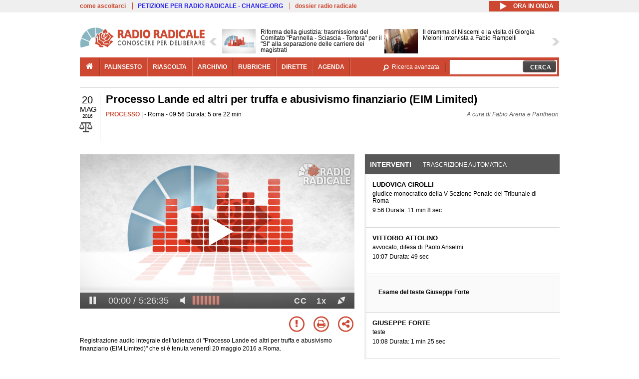

--- FILE ---
content_type: text/html; charset=utf-8
request_url: https://www.radioradicale.it/scheda/475643/processo-lande-ed-altri-per-truffa-e-abusivismo-finanziario-eim-limited?i=3562332
body_size: 105558
content:
<!DOCTYPE html>
  <html class="no-js" lang="it" dir="ltr" prefix="content: http://purl.org/rss/1.0/modules/content/ dc: http://purl.org/dc/terms/ foaf: http://xmlns.com/foaf/0.1/ rdfs: http://www.w3.org/2000/01/rdf-schema# sioc: http://rdfs.org/sioc/ns# sioct: http://rdfs.org/sioc/types# skos: http://www.w3.org/2004/02/skos/core# xsd: http://www.w3.org/2001/XMLSchema#">
<head>
  <title>Processo Lande ed altri per truffa e abusivismo finanziario (EIM Limited) (20.05.2016)</title>
  <meta charset="utf-8" />
<link rel="shortcut icon" href="https://www.radioradicale.it/sites/www.radioradicale.it/files/favicon_0.ico" type="image/vnd.microsoft.icon" />
<link rel="profile" href="http://www.w3.org/1999/xhtml/vocab" />
<meta name="description" content="Processo. Ascolta l&#039;audio registrato venerdì 20 maggio 2016 presso Roma. Processo Lande ed altri per truffa e abusivismo finanziario (EIM Limited)" />
<meta name="keywords" content="EIM, FINANZA, LANDE, TRUFFA" />
<link rel="canonical" href="https://www.radioradicale.it/scheda/475643/processo-lande-ed-altri-per-truffa-e-abusivismo-finanziario-eim-limited?i=3562332" />
<link rel="shortlink" href="https://www.radioradicale.it/scheda/475643?i=3562332" />
<meta property="fb:app_id" content="1473848402899654" />
<meta property="og:site_name" content="Radio Radicale" />
<meta property="og:type" content="article" />
<meta property="og:url" content="https://www.radioradicale.it/scheda/475643/processo-lande-ed-altri-per-truffa-e-abusivismo-finanziario-eim-limited" />
<meta property="og:title" content="Processo Lande ed altri per truffa e abusivismo finanziario (EIM Limited)" />
<meta property="og:description" content="Roma, 20/05/2016" />
<meta property="og:updated_time" content="2017-07-19T04:05:13+02:00" />
<meta property="og:image" content="https://www.radioradicale.it/sites/www.radioradicale.it/files/rrplayer_default_images/poster/default-audio-544.png" />
<meta property="og:image:width" content="544" />
<meta property="og:image:height" content="306" />
<meta name="twitter:card" content="player" />
<meta name="twitter:creator" content="@radioradicale" />
<meta name="twitter:site" content="@radioradicale" />
<meta name="twitter:url" content="https://www.radioradicale.it/scheda/475643/processo-lande-ed-altri-per-truffa-e-abusivismo-finanziario-eim-limited" />
<meta name="twitter:description" content="Processo. Ascolta l&#039;audio registrato venerdì 20 maggio 2016 presso Roma. Processo Lande ed altri per truffa e abusivismo finanziario (EIM Limited)" />
<meta name="twitter:title" content="Processo Lande ed altri per truffa e abusivismo finanziario (EIM Limited)" />
<meta name="twitter:image" content="https://www.radioradicale.it/sites/www.radioradicale.it/files/rrplayer_default_images/poster/default-audio-544.png" />
<meta name="twitter:image:width" content="544" />
<meta name="twitter:image:height" content="306" />
<meta property="article:published_time" content="2016-05-20T09:56:06+02:00" />
<meta name="twitter:player" content="https://www.radioradicale.it/scheda/475643/processo-lande-ed-altri-per-truffa-e-abusivismo-finanziario-eim-limited/iframe" />
<meta property="article:modified_time" content="2017-07-19T04:05:13+02:00" />
<meta name="twitter:player:width" content="544" />
<meta name="twitter:player:height" content="306" />
<meta name="dcterms.creator" content="Radio Radicale" />
<meta name="dcterms.title" content="Processo Lande ed altri per truffa e abusivismo finanziario (EIM Limited)" />
<meta name="dcterms.date" content="2016-05-20T09:56+02:00" />
<meta name="dcterms.type" content="Text" />
<meta name="dcterms.format" content="text/html" />
<meta name="dcterms.language" content="it" />
  <link type="text/css" rel="stylesheet" href="https://www.radioradicale.it/sites/www.radioradicale.it/files/css/css_ygHU00cuv20ccA59rQ6THPz9UgQTHSV-efJp--9ewRs.css" media="all" />
<link type="text/css" rel="stylesheet" href="https://www.radioradicale.it/sites/www.radioradicale.it/files/css/css_RdHWo9iA2yj9ZMOXuSQnre_-c7NgWIbbjZWxSh0EqEg.css" media="all" />
<link type="text/css" rel="stylesheet" href="//cdn.jsdelivr.net/qtip2/2.2.0/jquery.qtip.min.css" media="all" />
<link type="text/css" rel="stylesheet" href="https://www.radioradicale.it/sites/www.radioradicale.it/files/css/css_a6A2EsZ0vChptmlru0zPh9MbdFtmCO_0dgJmsXPT2a0.css" media="all" />
<link type="text/css" rel="stylesheet" href="https://www.radioradicale.it/sites/all/modules/custom/barra_rossa/css/barra_rossa.css?t05fkf" media="all" />
<link type="text/css" rel="stylesheet" href="https://www.radioradicale.it/sites/www.radioradicale.it/files/css/css_jxLxSunne8dxdi-32-3XLZwi9xrL8crrB-qNkYnZsPo.css" media="all" />
<link type="text/css" rel="stylesheet" href="//fonts.googleapis.com/css?family=Give+You+Glory" media="all" />
<link type="text/css" rel="stylesheet" href="//fonts.googleapis.com/css?family=Quintessential" media="all" />
<link type="text/css" rel="stylesheet" href="https://www.radioradicale.it/sites/www.radioradicale.it/files/css/css_Nmuf8Xc00U7sUQSdNyWiU2k_4U5AbcOlPaGn7raaQOI.css" media="all" />
<link type="text/css" rel="stylesheet" href="https://www.radioradicale.it/sites/www.radioradicale.it/files/css/css_EtIHDO0mkLl75AHbOi_xEe-NDwdD3XGYjJO3nS7ovak.css" media="all" />
<link type="text/css" rel="stylesheet" href="https://www.radioradicale.it/sites/www.radioradicale.it/files/css/css_wJFXeg8d1C5ZJFw11S5f5qRDip2DpzQjtZruKIXRvps.css" media="all" />
<link type="text/css" rel="stylesheet" href="//maxcdn.bootstrapcdn.com/font-awesome/4.4.0/css/font-awesome.min.css" media="all" />
  <script src="https://www.radioradicale.it/sites/all/libraries/modernizr/modernizr.min.js?t05fkf"></script>
<script src="//ajax.googleapis.com/ajax/libs/jquery/2.2.4/jquery.min.js"></script>
<script>window.jQuery || document.write("<script src='/sites/all/modules/contrib/jquery_update/replace/jquery/2.2/jquery.min.js'>\x3C/script>")</script>
<script src="https://www.radioradicale.it/sites/www.radioradicale.it/files/js/js_9sGTPBGcOGZjLiSLGrYEnuUf8VdvLmL_DEZNNNbnHXk.js"></script>
<script src="https://www.radioradicale.it/sites/www.radioradicale.it/files/js/js_Y7esrAmgSdkfkAh5dRkbPmxXvIH0TuD5s-lok9Xnpa8.js"></script>
<script src="https://www.radioradicale.it/sites/www.radioradicale.it/files/js/js_gHk2gWJ_Qw_jU2qRiUmSl7d8oly1Cx7lQFrqcp3RXcI.js"></script>
<script src="https://www.radioradicale.it/sites/www.radioradicale.it/files/js/js_EeQ0NJYsQPRTAh0op489-uDh9vDL58poZ3rPUPd_3hQ.js"></script>
<script src="//cdn.jsdelivr.net/qtip2/2.2.0/jquery.qtip.min.js"></script>
<script src="https://www.radioradicale.it/sites/all/modules/custom/barra_rossa/js/barra_rossa.js?t05fkf"></script>
<script src="https://www.radioradicale.it/sites/www.radioradicale.it/files/js/js_E1Mq1QpZSEgkqLPy183JbfCPaSl-ahgndWT5biALT6k.js"></script>
<script src="https://www.googletagmanager.com/gtag/js?id=G-WR1BT67YHY"></script>
<script>window.dataLayer = window.dataLayer || [];function gtag(){dataLayer.push(arguments)};gtag("js", new Date());gtag("set", "developer_id.dMDhkMT", true);gtag("config", "G-WR1BT67YHY", {"groups":"default","anonymize_ip":true,"link_attribution":true,"allow_ad_personalization_signals":false});</script>
<script src="https://www.radioradicale.it/sites/www.radioradicale.it/files/js/js_nPS1IEu9z_v86oI8x5Y0jjgmiZkYxydhd-SJ2GWy6uM.js"></script>
<script src="https://www.radioradicale.it/sites/all/themes/radioradicale_2014/js/share/clipboard.min.js?t05fkf"></script>
<script src="https://www.radioradicale.it/sites/www.radioradicale.it/files/js/js_ypm0-ZLmQE0na96AUCN0p-q7svrJkQwK1JGCPTMuHfM.js"></script>
<script src="https://www.radioradicale.it/sites/www.radioradicale.it/files/js/js_Pfof0dzcr9XEFXLFHH9_iVhPxhjQBU_v3Z0RQvRq5oY.js"></script>
<script>jQuery.extend(Drupal.settings, {"basePath":"\/","pathPrefix":"","setHasJsCookie":0,"instances":"{\u0022default\u0022:{\u0022content\u0022:{\u0022text\u0022:\u0022\u0022},\u0022style\u0022:{\u0022tip\u0022:false,\u0022classes\u0022:\u0022\u0022},\u0022position\u0022:{\u0022at\u0022:\u0022bottom right\u0022,\u0022adjust\u0022:{\u0022method\u0022:\u0022\u0022},\u0022my\u0022:\u0022top left\u0022,\u0022viewport\u0022:false},\u0022show\u0022:{\u0022event\u0022:\u0022mouseenter \u0022},\u0022hide\u0022:{\u0022event\u0022:\u0022mouseleave \u0022}},\u0022inizia_tempo_share\u0022:{\u0022content\u0022:{\u0022text\u0022:\u0022\u0022},\u0022style\u0022:{\u0022tip\u0022:false,\u0022classes\u0022:\u0022qtip-dark qtip-shadow\u0022},\u0022position\u0022:{\u0022at\u0022:\u0022bottom right\u0022,\u0022adjust\u0022:{\u0022method\u0022:\u0022\u0022},\u0022my\u0022:\u0022top left\u0022,\u0022viewport\u0022:false},\u0022show\u0022:{\u0022event\u0022:\u0022mouseenter \u0022},\u0022hide\u0022:{\u0022event\u0022:\u0022mouseleave \u0022}}}","qtipDebug":"{\u0022leaveElement\u0022:1}","better_exposed_filters":{"views":{"news_contenuti_aggiunti":{"displays":{"inizio":{"filters":[]}}},"download_rapido":{"displays":{"block":{"filters":[]}}},"news_e_interviste":{"displays":{"rullo":{"filters":[]}}},"interventi_2016":{"displays":{"blocco_interventi":{"filters":[]}}},"chi_siamo":{"displays":{"block":{"filters":[]}}},"fai_notizia":{"displays":{"block":{"filters":[]}}},"altri_canali":{"displays":{"block":{"filters":[]}}},"registrazioni_consecutive_orizzontali":{"displays":{"block":{"filters":[]}}},"correlati_orizzontali_1":{"displays":{"block":{"filters":[]}}},"prima_foto":{"displays":{"block_7":{"filters":[]}}},"correlati_orizzontali_2":{"displays":{"block":{"filters":[]}}}}},"viewsSlideshow":{"news_e_interviste-rullo_1":{"methods":{"goToSlide":["viewsSlideshowPager","viewsSlideshowSlideCounter","viewsSlideshowCycle"],"nextSlide":["viewsSlideshowPager","viewsSlideshowSlideCounter","viewsSlideshowCycle"],"pause":["viewsSlideshowControls","viewsSlideshowCycle"],"play":["viewsSlideshowControls","viewsSlideshowCycle"],"previousSlide":["viewsSlideshowPager","viewsSlideshowSlideCounter","viewsSlideshowCycle"],"transitionBegin":["viewsSlideshowPager","viewsSlideshowSlideCounter"],"transitionEnd":[]},"paused":0}},"viewsSlideshowControls":{"news_e_interviste-rullo_1":{"top":{"type":"vsccControls"}}},"viewsSlideshowCycle":{"#views_slideshow_cycle_main_news_e_interviste-rullo_1":{"num_divs":33,"id_prefix":"#views_slideshow_cycle_main_","div_prefix":"#views_slideshow_cycle_div_","vss_id":"news_e_interviste-rullo_1","effect":"scrollHorz","transition_advanced":1,"timeout":7000,"speed":850,"delay":4000,"sync":1,"random":0,"pause":1,"pause_on_click":0,"play_on_hover":0,"action_advanced":1,"start_paused":0,"remember_slide":0,"remember_slide_days":1,"pause_in_middle":0,"pause_when_hidden":0,"pause_when_hidden_type":"full","amount_allowed_visible":"","nowrap":0,"pause_after_slideshow":0,"fixed_height":1,"items_per_slide":2,"wait_for_image_load":1,"wait_for_image_load_timeout":3000,"cleartype":0,"cleartypenobg":0,"advanced_options":"{}","advanced_options_choices":0,"advanced_options_entry":""}},"RRscheda":{"interventi":{"int3562351":{"file":0,"offset":0,"foto":"\/sites\/all\/themes\/radioradicale_2014\/images\/video-400.png"},"int3562350":{"file":0,"offset":668,"foto":"\/sites\/all\/themes\/radioradicale_2014\/images\/video-400.png"},"int3562326":{"foto":"\/sites\/all\/themes\/radioradicale_2014\/images\/video-400.png"},"int3562349":{"file":0,"offset":717,"foto":"\/sites\/all\/themes\/radioradicale_2014\/images\/video-400.png"},"int3562348":{"file":0,"offset":802,"foto":"\/sites\/all\/themes\/radioradicale_2014\/images\/video-400.png"},"int3562347":{"file":0,"offset":1275,"foto":"\/sites\/all\/themes\/radioradicale_2014\/images\/video-400.png"},"int3562346":{"file":0,"offset":1373,"foto":"\/sites\/all\/themes\/radioradicale_2014\/images\/video-400.png"},"int3562345":{"file":0,"offset":1485,"foto":"\/sites\/all\/themes\/radioradicale_2014\/images\/video-400.png"},"int3562344":{"file":0,"offset":2067,"foto":"\/sites\/all\/themes\/radioradicale_2014\/images\/video-400.png"},"int3562343":{"file":0,"offset":2244,"foto":"\/sites\/all\/themes\/radioradicale_2014\/images\/video-400.png"},"int3562342":{"file":0,"offset":2488,"foto":"\/sites\/all\/themes\/radioradicale_2014\/images\/video-400.png"},"int3562341":{"file":0,"offset":2681,"foto":"\/sites\/all\/themes\/radioradicale_2014\/images\/video-400.png"},"int3562340":{"file":0,"offset":3008,"foto":"\/sites\/all\/themes\/radioradicale_2014\/images\/video-400.png"},"int3562339":{"file":0,"offset":3278,"foto":"\/sites\/all\/themes\/radioradicale_2014\/images\/video-400.png"},"int3562338":{"file":0,"offset":3888,"foto":"\/sites\/all\/themes\/radioradicale_2014\/images\/video-400.png"},"int3562337":{"file":0,"offset":4063,"foto":"\/sites\/all\/themes\/radioradicale_2014\/images\/video-400.png"},"int3562336":{"file":0,"offset":4355,"foto":"\/sites\/all\/themes\/radioradicale_2014\/images\/video-400.png"},"int3562335":{"file":0,"offset":5490,"foto":"\/sites\/all\/themes\/radioradicale_2014\/images\/video-400.png"},"int3562334":{"file":0,"offset":5763,"foto":"\/sites\/all\/themes\/radioradicale_2014\/images\/video-400.png"},"int3562333":{"file":0,"offset":6191,"foto":"\/sites\/all\/themes\/radioradicale_2014\/images\/video-400.png"},"int3562325":{"foto":"\/sites\/all\/themes\/radioradicale_2014\/images\/video-400.png"},"int3562332":{"file":0,"offset":6451,"foto":"\/sites\/all\/themes\/radioradicale_2014\/images\/video-400.png"},"int3562331":{"file":0,"offset":9255,"foto":"\/sites\/all\/themes\/radioradicale_2014\/images\/video-400.png"},"int3562330":{"file":0,"offset":14332,"foto":"\/sites\/all\/themes\/radioradicale_2014\/images\/video-400.png"},"int3562329":{"file":0,"offset":17565,"foto":"\/sites\/all\/themes\/radioradicale_2014\/images\/video-400.png"},"int3562328":{"file":0,"offset":18226,"foto":"\/sites\/all\/themes\/radioradicale_2014\/images\/video-400.png"},"int3562327":{"file":0,"offset":19289,"foto":"\/sites\/all\/themes\/radioradicale_2014\/images\/video-400.png"},"int3562393":{"foto":"\/sites\/all\/themes\/radioradicale_2014\/images\/video-400.png"}},"registrazione":3562324,"intervento":3562332,"first_offset":"0","playlist":[{"audio":true,"sources":[{"src":"https:\/\/video.radioradicale.it\/aac-01\/_definst_\/mp4:07\/MP835333.m4a\/playlist.m3u8","type":"application\/x-mpegurl"}],"subtitles":[{"src":"https:\/\/www.radioradicale.it\/trascrizioni\/8\/3\/5\/3\/3\/835333.vtt","label":"Italiano","kind":"subtitles","srclang":"it"}],"title":"Processo Lande ed altri per truffa e abusivismo finanziario (EIM Limited)"}],"vtt":["https:\/\/www.radioradicale.it\/trascrizioni\/8\/3\/5\/3\/3\/835333.vtt"],"trascrizione":true,"heightpx":"306","widthpx":"544","player_logo":"https:\/\/www.radioradicale.it\/sites\/all\/modules\/custom\/rrplayer\/files\/watermark-300.png","canonical":"https:\/\/www.radioradicale.it\/scheda\/475643\/processo-lande-ed-altri-per-truffa-e-abusivismo-finanziario-eim-limited","data":"20 Maggio 2016","foto":"https:\/\/www.radioradicale.it\/sites\/www.radioradicale.it\/files\/rrplayer_default_images\/poster\/default-audio-544.png","idregistrazione":"475643","luogo":"Roma","shortlink":"https:\/\/www.radioradicale.it\/scheda\/475643"},"eu_cookie_compliance":{"cookie_policy_version":"1.0.0","popup_enabled":1,"popup_agreed_enabled":0,"popup_hide_agreed":0,"popup_clicking_confirmation":0,"popup_scrolling_confirmation":0,"popup_html_info":"\u003Cdiv class=\u0022eu-cookie-compliance-banner eu-cookie-compliance-banner-info eu-cookie-compliance-banner--default\u0022\u003E\n  \u003Cdiv class=\u0022popup-content info\u0022\u003E\n        \u003Cdiv id=\u0022popup-text\u0022\u003E\n      \u003Cp\u003EQuesto Sito utilizza cookie di funzionalit\u00e0 e cookie analitici, nonch\u00e9 cookie di profilazione di terze parti. Se vuoi saperne di pi\u00f9 o negare il consenso a tutti o ad alcuni cookie, consulta la\u00a0\u003Ca class=\u0022cookie-link\u0022 href=\u0022\/pagine\/cookie-policy\u0022\u003ECookie Policy\u003C\/a\u003E. Chiudendo questo banner o accedendo a un qualunque elemento del Sito acconsenti all\u0027uso dei cookie.\u003C\/p\u003E              \u003Cbutton type=\u0022button\u0022 class=\u0022find-more-button eu-cookie-compliance-more-button\u0022\u003EInformazioni\u003C\/button\u003E\n          \u003C\/div\u003E\n    \n    \u003Cdiv id=\u0022popup-buttons\u0022 class=\u0022\u0022\u003E\n            \u003Cbutton type=\u0022button\u0022 class=\u0022agree-button eu-cookie-compliance-default-button\u0022\u003EAccetta\u003C\/button\u003E\n          \u003C\/div\u003E\n  \u003C\/div\u003E\n\u003C\/div\u003E","use_mobile_message":false,"mobile_popup_html_info":"\u003Cdiv class=\u0022eu-cookie-compliance-banner eu-cookie-compliance-banner-info eu-cookie-compliance-banner--default\u0022\u003E\n  \u003Cdiv class=\u0022popup-content info\u0022\u003E\n        \u003Cdiv id=\u0022popup-text\u0022\u003E\n                    \u003Cbutton type=\u0022button\u0022 class=\u0022find-more-button eu-cookie-compliance-more-button\u0022\u003EInformazioni\u003C\/button\u003E\n          \u003C\/div\u003E\n    \n    \u003Cdiv id=\u0022popup-buttons\u0022 class=\u0022\u0022\u003E\n            \u003Cbutton type=\u0022button\u0022 class=\u0022agree-button eu-cookie-compliance-default-button\u0022\u003EAccetta\u003C\/button\u003E\n          \u003C\/div\u003E\n  \u003C\/div\u003E\n\u003C\/div\u003E\n","mobile_breakpoint":"768","popup_html_agreed":"\u003Cdiv\u003E\n  \u003Cdiv class=\u0022popup-content agreed\u0022\u003E\n    \u003Cdiv id=\u0022popup-text\u0022\u003E\n      \u003Cp\u003EGrazie!\u003C\/p\u003E    \u003C\/div\u003E\n    \u003Cdiv id=\u0022popup-buttons\u0022\u003E\n      \u003Cbutton type=\u0022button\u0022 class=\u0022hide-popup-button eu-cookie-compliance-hide-button\u0022\u003ENascondi\u003C\/button\u003E\n              \u003Cbutton type=\u0022button\u0022 class=\u0022find-more-button eu-cookie-compliance-more-button-thank-you\u0022 \u003EInformati\u003C\/button\u003E\n          \u003C\/div\u003E\n  \u003C\/div\u003E\n\u003C\/div\u003E","popup_use_bare_css":false,"popup_height":"auto","popup_width":"99%","popup_delay":1000,"popup_link":"\/pagine\/cookie-policy","popup_link_new_window":0,"popup_position":null,"fixed_top_position":false,"popup_language":"it","store_consent":false,"better_support_for_screen_readers":0,"reload_page":0,"domain":"","domain_all_sites":null,"popup_eu_only_js":0,"cookie_lifetime":"100","cookie_session":false,"disagree_do_not_show_popup":0,"method":"default","allowed_cookies":"","withdraw_markup":"\u003Cbutton type=\u0022button\u0022 class=\u0022eu-cookie-withdraw-tab\u0022\u003EPrivacy settings\u003C\/button\u003E\n\u003Cdiv class=\u0022eu-cookie-withdraw-banner\u0022\u003E\n  \u003Cdiv class=\u0022popup-content info\u0022\u003E\n    \u003Cdiv id=\u0022popup-text\u0022\u003E\n      \u003Ch2\u003EWe use cookies on this site to enhance your user experience\u003C\/h2\u003E\u003Cp\u003EYou have given your consent for us to set cookies.\u003C\/p\u003E    \u003C\/div\u003E\n    \u003Cdiv id=\u0022popup-buttons\u0022\u003E\n      \u003Cbutton type=\u0022button\u0022 class=\u0022eu-cookie-withdraw-button\u0022\u003EWithdraw consent\u003C\/button\u003E\n    \u003C\/div\u003E\n  \u003C\/div\u003E\n\u003C\/div\u003E\n","withdraw_enabled":false,"withdraw_button_on_info_popup":false,"cookie_categories":[],"cookie_categories_details":[],"enable_save_preferences_button":true,"cookie_name":"","cookie_value_disagreed":"0","cookie_value_agreed_show_thank_you":"1","cookie_value_agreed":"2","containing_element":"body","automatic_cookies_removal":true,"close_button_action":"close_banner"},"googleanalytics":{"account":["G-WR1BT67YHY"],"trackOutbound":1,"trackMailto":1,"trackDownload":1,"trackDownloadExtensions":"7z|aac|arc|arj|asf|asx|avi|bin|csv|doc(x|m)?|dot(x|m)?|exe|flv|gif|gz|gzip|hqx|jar|jpe?g|js|mp(2|3|4|e?g)|mov(ie)?|msi|msp|pdf|phps|png|ppt(x|m)?|pot(x|m)?|pps(x|m)?|ppam|sld(x|m)?|thmx|qtm?|ra(m|r)?|sea|sit|tar|tgz|torrent|txt|wav|wma|wmv|wpd|xls(x|m|b)?|xlt(x|m)|xlam|xml|z|zip"},"RR":{"fb_app_id":"1473848402899654"},"live_audio_url":"https:\/\/live.radioradicale.it\/live.mp3","RRplayer":{"div_id":"playersito"},"image":{"url":"https:\/\/www.radioradicale.it\/sites\/www.radioradicale.it\/files\/rrplayer_default_images\/poster\/default-audio-544.png"},"quicktabs":{"qt_blocco_interventi":{"name":"blocco_interventi","tabs":[{"bid":"views_delta_87664a805c1e84a93a9afe91f2d174cd","hide_title":1},{"bid":"rrblocks_delta_box_trascrizione","hide_title":1}],"better_exposed_filters":{"views":{"news_e_interviste":{"displays":{"rullo":{"filters":[]}}}}}}},"fp":{"key":"$853677451452964","analytics":"G-WR1BT67YHY"}});</script>
</head>
<body class="html not-front not-logged-in page-node page-node- page-node-3562324 node-type-registrazione section-scheda">
  <a href="#main-content" class="element-invisible element-focusable">Salta al contenuto principale</a>
    <!-- Leaderboard: per i casi di particolare rilievo. -->
<div class='l-leaderboard'>
  </div>

<!-- Top bar: link di servizio e ad altri siti. -->
<div class='l-topbar'>
    <div class="l-region l-region--topbar">
    <div id="block-views-link-altri-siti-block" class="block block--views block--views-link-altri-siti-block block-first block-1">
  <div class="block__content">
                <div class="view view-link-altri-siti view-id-link_altri_siti view-display-id-block view-dom-id-e12226f95b72fea9d52582c793c28f93">
        
  
  
      <div class="view-content">
      <div class="item-list"><ul>  <li>  
          <a href="https://www.radioradicale.it/pagine/come-ascoltarci">come ascoltarci</a>  </li>
  <li>  
          <a href="http://chng.it/5nJ6GQ8Rnd" target="_blank" class="link-blu">PETIZIONE PER RADIO RADICALE - CHANGE.ORG</a>  </li>
  <li>  
          <a href="https://www.radioradicale.it/pagine/storia">dossier radio radicale</a>  </li>
</ul></div>    </div>
  
  
  
  
  
  
</div>  </div>
</div>
<div id="block-rrblocks-bottone-player-audio-live" class="block block--rrblocks block--rrblocks-bottone-player-audio-live block-first block-1">
  <div class="block__content">
                <div class="playermp3"><div id="btn-live-player"></div></div><div id="player_control" class="btn-live"><i id="playmp3" class="fa fa-play fa-lg"></i> <i id="buffermp3" class="fa fa-spinner fa-pulse fa-lg"></i> <i id="pausemp3" class="fa fa-pause fa-lg"></i> <span>ora in onda</span></div>  </div>
</div>
  </div>
</div>

<div class="l-page has-no-sidebars">
  <header class="l-header" role="banner">
    <div class="l-branding">
              <a href="/" title="Home" rel="home" class="site-logo"><img src="https://www.radioradicale.it/sites/www.radioradicale.it/files/testata-radio-radicale-500-tiny.png" alt="Home" /></a>
      
      
          </div>

      <div class="l-region l-region--navigation">
    <div id="block-views-news-e-interviste-rullo" class="block block--views block--views-news-e-interviste-rullo block-first block-1 block-last">
  <div class="block__content">
                <script src="https://www.radioradicale.it/sites/all/modules/contrib/vscc/js/vscc.js?t05fkf"></script>
<style>
  .vscc-disabled {display: none;}
  .banner {float:right !important;margin-right:0 !important;}
  #block-views-news-e-interviste-rullo .vscc-controls img {height:auto;}
  .view-news-e-interviste {position:relative;padding:0 25px 0 25px;}
  .view-news-e-interviste .vscc_controls_next {position:absolute;top:18px;right:0;}
  #block-views-news-e-interviste-rullo .vscc_controls_next img {margin-right:0;}
  .view-news-e-interviste .vscc_controls_previous {position:absolute;top:18px;left:0;}
  #block-views-news-e-interviste-rullo .views-slideshow-cycle-main-frame-row-item {width:320px;}
  #block-views-news-e-interviste-rullo .views-slideshow-cycle-main-frame-row-item.views-row-even {margin-right:0}
  #block-views-news-e-interviste-rullo .views-slideshow-cycle-main-frame-row-item.views-row-0 {margin-right:0;width:325px}
  #block-views-news-e-interviste-rullo .field--name-field-img-sommario img {margin-right:0;}
</style>

<div class="view view-news-e-interviste view-id-news_e_interviste view-display-id-rullo view-dom-id-3f25368f8f735e18eeff9e56503e86fb">
        
  
  
      <div class="view-content">
      
  <div class="skin-default">
          <div class="views-slideshow-controls-top clearfix">
        
<div id="vscc_controls_news_e_interviste-rullo_1" class="vscc-controls vscc_controls">
      <span id="vscc_controls_previous_news_e_interviste-rullo_1" class="vscc_controls_previous"><a href="#!slide"><img typeof="foaf:Image" src="https://www.radioradicale.it/sites/all/themes/radioradicale_2014/images/news_arrows/sx.png" alt="previous" title="previous" /></a></span>  
  
      <span id="vscc_controls_next_news_e_interviste-rullo_1" class="vscc_controls_next"><a href="#!slide"><img typeof="foaf:Image" src="https://www.radioradicale.it/sites/all/themes/radioradicale_2014/images/news_arrows/dx.png" alt="next" title="next" /></a></span>  </div>
      </div>
    
    <div id="views_slideshow_cycle_main_news_e_interviste-rullo_1" class="views_slideshow_cycle_main views_slideshow_main"><div id="views_slideshow_cycle_teaser_section_news_e_interviste-rullo_1" class="views-slideshow-cycle-main-frame views_slideshow_cycle_teaser_section">
  <div id="views_slideshow_cycle_div_news_e_interviste-rullo_1_0" class="views-slideshow-cycle-main-frame-row views_slideshow_cycle_slide views_slideshow_slide views-row-1 views-row-first views-row-odd" >
  <div class="views-slideshow-cycle-main-frame-row-item views-row views-row-0 views-row-odd views-row-first">
  <a href="/scheda/780433/riforma-della-giustizia-trasmissione-del-comitato-pannella-sciascia-tortora-per-il-si" title="Riforma della giustizia: trasmissione del Comitato &quot;Pannella - Sciascia - Tortora&quot; per il &quot;SI&quot; alla separazione delle carriere dei magistrati">
  <img typeof="foaf:Image" src="https://www.radioradicale.it/sites/all/modules/custom/rrfoto/images/audio-140.png" width="140" height="105" alt="" /></a>
<a href="/scheda/780433/riforma-della-giustizia-trasmissione-del-comitato-pannella-sciascia-tortora-per-il-si" title="Riforma della giustizia: trasmissione del Comitato &quot;Pannella - Sciascia - Tortora&quot; per il &quot;SI&quot; alla separazione delle carriere dei magistrati">
	<div class="field field--name-field-titolo field--type-text-long field--label-hidden"><div class="field__items"><div class="field__item even">Riforma della giustizia: trasmissione del Comitato &quot;Pannella - Sciascia - Tortora&quot; per il &quot;SI&quot; alla separazione delle carriere dei magistrati</div></div></div></a>
</div>
<div class="views-slideshow-cycle-main-frame-row-item views-row views-row-1 views-row-even views-row-first">
  <a href="/scheda/780432/il-dramma-di-niscemi-e-la-visita-di-giorgia-meloni-intervista-a-fabio-rampelli" title="Il dramma di Niscemi e la visita di Giorgia Meloni: intervista a Fabio Rampelli">
  <img typeof="foaf:Image" src="https://www.radioradicale.it/photo140/0/1/7/4/6/01746499.jpg" width="140" height="105" alt="" /></a>
<a href="/scheda/780432/il-dramma-di-niscemi-e-la-visita-di-giorgia-meloni-intervista-a-fabio-rampelli" title="Il dramma di Niscemi e la visita di Giorgia Meloni: intervista a Fabio Rampelli">
	<div class="field field--name-field-titolo field--type-text-long field--label-hidden"><div class="field__items"><div class="field__item even">Il dramma di Niscemi e la visita di Giorgia Meloni: intervista a Fabio Rampelli</div></div></div></a>
</div>
</div>
<div id="views_slideshow_cycle_div_news_e_interviste-rullo_1_1" class="views-slideshow-cycle-main-frame-row views_slideshow_cycle_slide views_slideshow_slide views-row-2 views_slideshow_cycle_hidden views-row-even" >
  <div class="views-slideshow-cycle-main-frame-row-item views-row views-row-0 views-row-odd views-row-last">
  <a href="/scheda/780358/presentazione-del-libro-la-scuola-al-tempo-del-virtuale-di-maria-rita-parsi" title="Presentazione del libro “La Scuola al tempo del Virtuale” di Maria Rita Parsi">
  <img typeof="foaf:Image" src="https://www.radioradicale.it/photo140/0/1/7/4/6/01746570.jpg" width="140" height="105" alt="" /></a>
<a href="/scheda/780358/presentazione-del-libro-la-scuola-al-tempo-del-virtuale-di-maria-rita-parsi" title="Presentazione del libro “La Scuola al tempo del Virtuale” di Maria Rita Parsi">
	<div class="field field--name-field-titolo field--type-text-long field--label-hidden"><div class="field__items"><div class="field__item even">Presentazione del libro “La Scuola al tempo del Virtuale” di Maria Rita Parsi</div></div></div></a>
</div>
<div class="views-slideshow-cycle-main-frame-row-item views-row views-row-1 views-row-even views-row-last">
  <a href="/scheda/780410/laboratorio-di-poesia-di-plinio-perilli-in-occasione-della-giornata-della-memoria-2026" title="Laboratorio di poesia di Plinio Perilli, in occasione della Giornata della Memoria 2026: “Shoah, Ruanda, due lezioni paralalle” (edizioni Giuntina).">
  <img typeof="foaf:Image" src="https://www.radioradicale.it/photo140/0/1/7/4/6/01746550.jpg" width="140" height="105" alt="" /></a>
<a href="/scheda/780410/laboratorio-di-poesia-di-plinio-perilli-in-occasione-della-giornata-della-memoria-2026" title="Laboratorio di poesia di Plinio Perilli, in occasione della Giornata della Memoria 2026: “Shoah, Ruanda, due lezioni paralalle” (edizioni Giuntina).">
	<div class="field field--name-field-titolo field--type-text-long field--label-hidden"><div class="field__items"><div class="field__item even">Laboratorio di poesia di Plinio Perilli, in occasione della Giornata della Memoria 2026: “Shoah, Ruanda, due lezioni paralalle” (edizioni Giuntina).</div></div></div></a>
</div>
</div>
<div id="views_slideshow_cycle_div_news_e_interviste-rullo_1_2" class="views-slideshow-cycle-main-frame-row views_slideshow_cycle_slide views_slideshow_slide views-row-3 views_slideshow_cycle_hidden views-row-odd" >
  <div class="views-slideshow-cycle-main-frame-row-item views-row views-row-0 views-row-odd">
  <a href="/scheda/779850/presentazione-del-libro-i-popolari-di-giorgio-merlo" title="Presentazione del libro: &quot;I popolari&quot; di Giorgio Merlo">
  <img typeof="foaf:Image" src="https://www.radioradicale.it/photo140/0/1/7/4/6/01746569.jpg" width="140" height="105" alt="" /></a>
<a href="/scheda/779850/presentazione-del-libro-i-popolari-di-giorgio-merlo" title="Presentazione del libro: &quot;I popolari&quot; di Giorgio Merlo">
	<div class="field field--name-field-titolo field--type-text-long field--label-hidden"><div class="field__items"><div class="field__item even">Presentazione del libro: &quot;I popolari&quot; di Giorgio Merlo</div></div></div></a>
</div>
<div class="views-slideshow-cycle-main-frame-row-item views-row views-row-1 views-row-even">
  <a href="/scheda/780421/pubblica-amministrazione-la-riforma-del-merito-intervista-a-sandro-colombi" title="Pubblica Amministrazione, la riforma del Merito: intervista a Sandro Colombi">
  <img typeof="foaf:Image" src="https://www.radioradicale.it/sites/all/modules/custom/rrfoto/images/audio-140.png" width="140" height="105" alt="" /></a>
<a href="/scheda/780421/pubblica-amministrazione-la-riforma-del-merito-intervista-a-sandro-colombi" title="Pubblica Amministrazione, la riforma del Merito: intervista a Sandro Colombi">
	<div class="field field--name-field-titolo field--type-text-long field--label-hidden"><div class="field__items"><div class="field__item even">Pubblica Amministrazione, la riforma del Merito: intervista a Sandro Colombi</div></div></div></a>
</div>
</div>
<div id="views_slideshow_cycle_div_news_e_interviste-rullo_1_3" class="views-slideshow-cycle-main-frame-row views_slideshow_cycle_slide views_slideshow_slide views-row-4 views_slideshow_cycle_hidden views-row-even" >
  <div class="views-slideshow-cycle-main-frame-row-item views-row views-row-0 views-row-odd">
  <a href="/scheda/780417/lassedio-dellisis-ai-curdi-nel-nord-est-della-siria-intervista-a-marco-grimaldi" title="L&#039;assedio dell&#039;Isis ai curdi nel Nord-Est della Siria, intervista a Marco Grimaldi">
  <img typeof="foaf:Image" src="https://www.radioradicale.it/photo140/0/1/7/4/6/01746382.jpg" width="140" height="105" alt="" /></a>
<a href="/scheda/780417/lassedio-dellisis-ai-curdi-nel-nord-est-della-siria-intervista-a-marco-grimaldi" title="L&#039;assedio dell&#039;Isis ai curdi nel Nord-Est della Siria, intervista a Marco Grimaldi">
	<div class="field field--name-field-titolo field--type-text-long field--label-hidden"><div class="field__items"><div class="field__item even">L&#039;assedio dell&#039;Isis ai curdi nel Nord-Est della Siria, intervista a Marco Grimaldi</div></div></div></a>
</div>
<div class="views-slideshow-cycle-main-frame-row-item views-row views-row-1 views-row-even">
  <a href="/scheda/780415/il-dramma-di-niscemi-intervista-a-ida-carmina" title="Il dramma di Niscemi: intervista a Ida Carmina">
  <img typeof="foaf:Image" src="https://www.radioradicale.it/photo140/0/1/7/4/6/01746380.jpg" width="140" height="105" alt="" /></a>
<a href="/scheda/780415/il-dramma-di-niscemi-intervista-a-ida-carmina" title="Il dramma di Niscemi: intervista a Ida Carmina">
	<div class="field field--name-field-titolo field--type-text-long field--label-hidden"><div class="field__items"><div class="field__item even">Il dramma di Niscemi: intervista a Ida Carmina</div></div></div></a>
</div>
</div>
<div id="views_slideshow_cycle_div_news_e_interviste-rullo_1_4" class="views-slideshow-cycle-main-frame-row views_slideshow_cycle_slide views_slideshow_slide views-row-5 views_slideshow_cycle_hidden views-row-odd" >
  <div class="views-slideshow-cycle-main-frame-row-item views-row views-row-0 views-row-odd">
  <a href="/scheda/780387/processo-matteo-salvini-contro-roberto-saviano-per-diffamazione-ministro-della-mala" title="Processo Matteo Salvini contro Roberto Saviano per diffamazione (ministro della mala vita)">
  <img typeof="foaf:Image" src="https://www.radioradicale.it/sites/all/modules/custom/rrfoto/images/audio-140.png" width="140" height="105" alt="" /></a>
<a href="/scheda/780387/processo-matteo-salvini-contro-roberto-saviano-per-diffamazione-ministro-della-mala" title="Processo Matteo Salvini contro Roberto Saviano per diffamazione (ministro della mala vita)">
	<div class="field field--name-field-titolo field--type-text-long field--label-hidden"><div class="field__items"><div class="field__item even">Processo Matteo Salvini contro Roberto Saviano per diffamazione (ministro della mala vita)</div></div></div></a>
</div>
<div class="views-slideshow-cycle-main-frame-row-item views-row views-row-1 views-row-even">
  <a href="/scheda/780406/il-ddl-merito-approvato-alla-camera-intervista-al-ministro-per-la-pubblica" title="Il ddl Merito approvato alla Camera, intervista al ministro per la Pubblica Amministrazione Paolo Zangrillo">
  <img typeof="foaf:Image" src="https://www.radioradicale.it/photo140/0/1/7/4/6/01746229.jpg" width="140" height="105" alt="" /></a>
<a href="/scheda/780406/il-ddl-merito-approvato-alla-camera-intervista-al-ministro-per-la-pubblica" title="Il ddl Merito approvato alla Camera, intervista al ministro per la Pubblica Amministrazione Paolo Zangrillo">
	<div class="field field--name-field-titolo field--type-text-long field--label-hidden"><div class="field__items"><div class="field__item even">Il ddl Merito approvato alla Camera, intervista al ministro per la Pubblica Amministrazione Paolo Zangrillo</div></div></div></a>
</div>
</div>
<div id="views_slideshow_cycle_div_news_e_interviste-rullo_1_5" class="views-slideshow-cycle-main-frame-row views_slideshow_cycle_slide views_slideshow_slide views-row-6 views_slideshow_cycle_hidden views-row-even" >
  <div class="views-slideshow-cycle-main-frame-row-item views-row views-row-0 views-row-odd">
  <a href="/scheda/780273/consiglio-di-presidenza-della-giustizia-amministrativa" title="Consiglio di Presidenza della Giustizia Amministrativa">
  <img typeof="foaf:Image" src="https://www.radioradicale.it/sites/all/modules/custom/rrfoto/images/audio-140.png" width="140" height="105" alt="" /></a>
<a href="/scheda/780273/consiglio-di-presidenza-della-giustizia-amministrativa" title="Consiglio di Presidenza della Giustizia Amministrativa">
	<div class="field field--name-field-titolo field--type-text-long field--label-hidden"><div class="field__items"><div class="field__item even">Consiglio di Presidenza della Giustizia Amministrativa</div></div></div></a>
</div>
<div class="views-slideshow-cycle-main-frame-row-item views-row views-row-1 views-row-even">
  <a href="/scheda/780405/intervista-a-dafne-musolino-sul-ciclone-harry-e-sul-dissesto-idrogeologico-in-sicilia" title="Intervista a Dafne Musolino sul ciclone Harry e sul dissesto idrogeologico in Sicilia">
  <img typeof="foaf:Image" src="https://www.radioradicale.it/sites/all/modules/custom/rrfoto/images/audio-140.png" width="140" height="105" alt="" /></a>
<a href="/scheda/780405/intervista-a-dafne-musolino-sul-ciclone-harry-e-sul-dissesto-idrogeologico-in-sicilia" title="Intervista a Dafne Musolino sul ciclone Harry e sul dissesto idrogeologico in Sicilia">
	<div class="field field--name-field-titolo field--type-text-long field--label-hidden"><div class="field__items"><div class="field__item even">Intervista a Dafne Musolino sul ciclone Harry e sul dissesto idrogeologico in Sicilia</div></div></div></a>
</div>
</div>
<div id="views_slideshow_cycle_div_news_e_interviste-rullo_1_6" class="views-slideshow-cycle-main-frame-row views_slideshow_cycle_slide views_slideshow_slide views-row-7 views_slideshow_cycle_hidden views-row-odd" >
  <div class="views-slideshow-cycle-main-frame-row-item views-row views-row-0 views-row-odd">
  <a href="/scheda/780350/cpr-ditalia-istituzioni-totali-presentazione-del-ii-rapporto-di-monitoraggio-del" title="Cpr d’Italia: istituzioni totali. Presentazione del II rapporto di monitoraggio del Tavolo asilo e immigrazione">
  <img typeof="foaf:Image" src="https://www.radioradicale.it/photo140/0/1/7/4/6/01746251.jpg" width="140" height="105" alt="" /></a>
<a href="/scheda/780350/cpr-ditalia-istituzioni-totali-presentazione-del-ii-rapporto-di-monitoraggio-del" title="Cpr d’Italia: istituzioni totali. Presentazione del II rapporto di monitoraggio del Tavolo asilo e immigrazione">
	<div class="field field--name-field-titolo field--type-text-long field--label-hidden"><div class="field__items"><div class="field__item even">Cpr d’Italia: istituzioni totali. Presentazione del II rapporto di monitoraggio del Tavolo asilo e immigrazione</div></div></div></a>
</div>
<div class="views-slideshow-cycle-main-frame-row-item views-row views-row-1 views-row-even">
  <a href="/scheda/779899/conferenza-stampa-di-presentazione-dellaggiornamento-del-rapporto-sullo-stato-dei" title="Conferenza stampa di presentazione dell&#039;aggiornamento del Rapporto sullo stato dei diritti in Italia promosso da &quot;A Buon Diritto Onlus&quot;">
  <img typeof="foaf:Image" src="https://www.radioradicale.it/photo140/0/1/7/4/6/01746292.jpg" width="140" height="105" alt="" /></a>
<a href="/scheda/779899/conferenza-stampa-di-presentazione-dellaggiornamento-del-rapporto-sullo-stato-dei" title="Conferenza stampa di presentazione dell&#039;aggiornamento del Rapporto sullo stato dei diritti in Italia promosso da &quot;A Buon Diritto Onlus&quot;">
	<div class="field field--name-field-titolo field--type-text-long field--label-hidden"><div class="field__items"><div class="field__item even">Conferenza stampa di presentazione dell&#039;aggiornamento del Rapporto sullo stato dei diritti in Italia promosso da &quot;A Buon Diritto Onlus&quot;</div></div></div></a>
</div>
</div>
<div id="views_slideshow_cycle_div_news_e_interviste-rullo_1_7" class="views-slideshow-cycle-main-frame-row views_slideshow_cycle_slide views_slideshow_slide views-row-8 views_slideshow_cycle_hidden views-row-even" >
  <div class="views-slideshow-cycle-main-frame-row-item views-row views-row-0 views-row-odd">
  <a href="/scheda/780396/il-questionario-di-azione-studentesca-intervista-a-elisabetta-piccolotti" title="Il questionario di Azione studentesca, intervista a Elisabetta Piccolotti">
  <img typeof="foaf:Image" src="https://www.radioradicale.it/photo140/0/1/7/4/6/01746153.jpg" width="140" height="105" alt="" /></a>
<a href="/scheda/780396/il-questionario-di-azione-studentesca-intervista-a-elisabetta-piccolotti" title="Il questionario di Azione studentesca, intervista a Elisabetta Piccolotti">
	<div class="field field--name-field-titolo field--type-text-long field--label-hidden"><div class="field__items"><div class="field__item even">Il questionario di Azione studentesca, intervista a Elisabetta Piccolotti</div></div></div></a>
</div>
<div class="views-slideshow-cycle-main-frame-row-item views-row views-row-1 views-row-even">
  <a href="/scheda/780363/conferenza-stampa-per-illustrare-la-proposta-di-legge-sul-voto-fuorisede" title="Conferenza stampa per illustrare la proposta di legge sul voto fuorisede">
  <img typeof="foaf:Image" src="https://www.radioradicale.it/photo140/0/1/7/4/6/01746267.jpg" width="140" height="105" alt="" /></a>
<a href="/scheda/780363/conferenza-stampa-per-illustrare-la-proposta-di-legge-sul-voto-fuorisede" title="Conferenza stampa per illustrare la proposta di legge sul voto fuorisede">
	<div class="field field--name-field-titolo field--type-text-long field--label-hidden"><div class="field__items"><div class="field__item even">Conferenza stampa per illustrare la proposta di legge sul voto fuorisede</div></div></div></a>
</div>
</div>
<div id="views_slideshow_cycle_div_news_e_interviste-rullo_1_8" class="views-slideshow-cycle-main-frame-row views_slideshow_cycle_slide views_slideshow_slide views-row-9 views_slideshow_cycle_hidden views-row-odd" >
  <div class="views-slideshow-cycle-main-frame-row-item views-row views-row-0 views-row-odd">
  <a href="/scheda/780310/due-microfoni-viola-ardone-e-il-suo-nuovo-romanzo-tanta-ancora-vita-einaudi-2025" title="Due microfoni - Viola Ardone e il suo nuovo romanzo &quot;Tanta Ancora Vita&quot; (Einaudi, 2025)">
  <img typeof="foaf:Image" src="https://www.radioradicale.it/photo140/0/1/7/4/5/01745988.jpg" width="140" height="105" alt="" /></a>
<a href="/scheda/780310/due-microfoni-viola-ardone-e-il-suo-nuovo-romanzo-tanta-ancora-vita-einaudi-2025" title="Due microfoni - Viola Ardone e il suo nuovo romanzo &quot;Tanta Ancora Vita&quot; (Einaudi, 2025)">
	<div class="field field--name-field-titolo field--type-text-long field--label-hidden"><div class="field__items"><div class="field__item even">Due microfoni - Viola Ardone e il suo nuovo romanzo &quot;Tanta Ancora Vita&quot; (Einaudi, 2025)</div></div></div></a>
</div>
<div class="views-slideshow-cycle-main-frame-row-item views-row views-row-1 views-row-even">
  <a href="/scheda/780194/due-microfoni-intervista-a-lorenzo-tondo-autore-di-trame-di-guerra-i-molti-volti-di-un" title="Due microfoni - Intervista a Lorenzo Tondo autore di &quot;Trame di guerra. I molti volti di un unico conflitto, dall&#039;Ucraina al Medio Oriente&quot; (Mondadori)">
  <img typeof="foaf:Image" src="https://www.radioradicale.it/photo140/0/1/7/4/5/01745740.jpg" width="140" height="105" alt="" /></a>
<a href="/scheda/780194/due-microfoni-intervista-a-lorenzo-tondo-autore-di-trame-di-guerra-i-molti-volti-di-un" title="Due microfoni - Intervista a Lorenzo Tondo autore di &quot;Trame di guerra. I molti volti di un unico conflitto, dall&#039;Ucraina al Medio Oriente&quot; (Mondadori)">
	<div class="field field--name-field-titolo field--type-text-long field--label-hidden"><div class="field__items"><div class="field__item even">Due microfoni - Intervista a Lorenzo Tondo autore di &quot;Trame di guerra. I molti volti di un unico conflitto, dall&#039;Ucraina al Medio Oriente&quot; (Mondadori)</div></div></div></a>
</div>
</div>
<div id="views_slideshow_cycle_div_news_e_interviste-rullo_1_9" class="views-slideshow-cycle-main-frame-row views_slideshow_cycle_slide views_slideshow_slide views-row-10 views_slideshow_cycle_hidden views-row-even" >
  <div class="views-slideshow-cycle-main-frame-row-item views-row views-row-0 views-row-odd">
  <a href="/scheda/779917/biocontrollo-le-nuove-frontiere-delle-produzioni-agricole-di-qualita-sane-e" title="&quot;Biocontrollo - Le nuove frontiere delle produzioni agricole di qualità, sane e sostenibili&quot;">
  <img typeof="foaf:Image" src="https://www.radioradicale.it/photo140/0/1/7/4/6/01746230.jpg" width="140" height="105" alt="" /></a>
<a href="/scheda/779917/biocontrollo-le-nuove-frontiere-delle-produzioni-agricole-di-qualita-sane-e" title="&quot;Biocontrollo - Le nuove frontiere delle produzioni agricole di qualità, sane e sostenibili&quot;">
	<div class="field field--name-field-titolo field--type-text-long field--label-hidden"><div class="field__items"><div class="field__item even">&quot;Biocontrollo - Le nuove frontiere delle produzioni agricole di qualità, sane e sostenibili&quot;</div></div></div></a>
</div>
<div class="views-slideshow-cycle-main-frame-row-item views-row views-row-1 views-row-even">
  <a href="/scheda/780305/consiglio-superiore-della-magistratura-plenum" title="Consiglio Superiore della Magistratura (Plenum)">
  <img typeof="foaf:Image" src="https://www.radioradicale.it/sites/all/modules/custom/rrfoto/images/audio-140.png" width="140" height="105" alt="" /></a>
<a href="/scheda/780305/consiglio-superiore-della-magistratura-plenum" title="Consiglio Superiore della Magistratura (Plenum)">
	<div class="field field--name-field-titolo field--type-text-long field--label-hidden"><div class="field__items"><div class="field__item even">Consiglio Superiore della Magistratura (Plenum)</div></div></div></a>
</div>
</div>
<div id="views_slideshow_cycle_div_news_e_interviste-rullo_1_10" class="views-slideshow-cycle-main-frame-row views_slideshow_cycle_slide views_slideshow_slide views-row-11 views_slideshow_cycle_hidden views-row-odd" >
  <div class="views-slideshow-cycle-main-frame-row-item views-row views-row-0 views-row-odd">
  <a href="/scheda/779275/presentazione-del-nuovo-report-di-zenita-group-lintelligenza-artificiale-come-arma" title="Presentazione del nuovo report di Zenita Group &quot;L&#039;intelligenza artificiale come arma: l&#039;identikit della nuova minaccia digitale&quot;">
  <img typeof="foaf:Image" src="https://www.radioradicale.it/photo140/0/1/7/4/6/01746293.jpg" width="140" height="105" alt="" /></a>
<a href="/scheda/779275/presentazione-del-nuovo-report-di-zenita-group-lintelligenza-artificiale-come-arma" title="Presentazione del nuovo report di Zenita Group &quot;L&#039;intelligenza artificiale come arma: l&#039;identikit della nuova minaccia digitale&quot;">
	<div class="field field--name-field-titolo field--type-text-long field--label-hidden"><div class="field__items"><div class="field__item even">Presentazione del nuovo report di Zenita Group &quot;L&#039;intelligenza artificiale come arma: l&#039;identikit della nuova minaccia digitale&quot;</div></div></div></a>
</div>
<div class="views-slideshow-cycle-main-frame-row-item views-row views-row-1 views-row-even">
  <a href="/scheda/780372/i-benefici-degli-accordi-tra-ue-india-intervista-al-professor-patrizio-bianchi" title="I benefici degli accordi tra Ue-India. Intervista al professor Patrizio Bianchi">
  <img typeof="foaf:Image" src="https://www.radioradicale.it/sites/all/modules/custom/rrfoto/images/audio-140.png" width="140" height="105" alt="" /></a>
<a href="/scheda/780372/i-benefici-degli-accordi-tra-ue-india-intervista-al-professor-patrizio-bianchi" title="I benefici degli accordi tra Ue-India. Intervista al professor Patrizio Bianchi">
	<div class="field field--name-field-titolo field--type-text-long field--label-hidden"><div class="field__items"><div class="field__item even">I benefici degli accordi tra Ue-India. Intervista al professor Patrizio Bianchi</div></div></div></a>
</div>
</div>
<div id="views_slideshow_cycle_div_news_e_interviste-rullo_1_11" class="views-slideshow-cycle-main-frame-row views_slideshow_cycle_slide views_slideshow_slide views-row-12 views_slideshow_cycle_hidden views-row-even" >
  <div class="views-slideshow-cycle-main-frame-row-item views-row views-row-0 views-row-odd">
  <a href="/scheda/779926/udienza-pubblica-della-corte-costituzionale" title="Udienza pubblica della Corte Costituzionale">
  <img typeof="foaf:Image" src="https://www.radioradicale.it/sites/all/modules/custom/rrfoto/images/audio-140.png" width="140" height="105" alt="" /></a>
<a href="/scheda/779926/udienza-pubblica-della-corte-costituzionale" title="Udienza pubblica della Corte Costituzionale">
	<div class="field field--name-field-titolo field--type-text-long field--label-hidden"><div class="field__items"><div class="field__item even">Udienza pubblica della Corte Costituzionale</div></div></div></a>
</div>
<div class="views-slideshow-cycle-main-frame-row-item views-row views-row-1 views-row-even">
  <a href="/scheda/779848/presentazione-di-puntoeduca-il-progetto-editoriale-della-rete-ansi-associazione" title="Presentazione di &quot;PuntoEduca&quot;, il progetto editoriale della rete ANSI-Associazione Nazionale Scuola Italiana centrato su educazione, innovazione e sostenibilità.">
  <img typeof="foaf:Image" src="https://www.radioradicale.it/photo140/0/1/7/4/6/01746143.jpg" width="140" height="105" alt="" /></a>
<a href="/scheda/779848/presentazione-di-puntoeduca-il-progetto-editoriale-della-rete-ansi-associazione" title="Presentazione di &quot;PuntoEduca&quot;, il progetto editoriale della rete ANSI-Associazione Nazionale Scuola Italiana centrato su educazione, innovazione e sostenibilità.">
	<div class="field field--name-field-titolo field--type-text-long field--label-hidden"><div class="field__items"><div class="field__item even">Presentazione di &quot;PuntoEduca&quot;, il progetto editoriale della rete ANSI-Associazione Nazionale Scuola Italiana centrato su educazione, innovazione e sostenibilità.</div></div></div></a>
</div>
</div>
<div id="views_slideshow_cycle_div_news_e_interviste-rullo_1_12" class="views-slideshow-cycle-main-frame-row views_slideshow_cycle_slide views_slideshow_slide views-row-13 views_slideshow_cycle_hidden views-row-odd" >
  <div class="views-slideshow-cycle-main-frame-row-item views-row views-row-0 views-row-odd">
  <a href="/scheda/780390/crescono-le-preoccupazioni-in-turchia-per-una-possibile-escalation-nei-rapporti-tra" title="Crescono le preoccupazioni in Turchia per una possibile escalation nei rapporti tra Washington e Teheran. Ankara pianifica una zona cuscinetto ai suoi confini con l’Iran in vista di una possibile caduta del regime iraniano, per prevenire un&#039;ondata di pote">
  <img typeof="foaf:Image" src="https://www.radioradicale.it/sites/all/modules/custom/rrfoto/images/audio-140.png" width="140" height="105" alt="" /></a>
<a href="/scheda/780390/crescono-le-preoccupazioni-in-turchia-per-una-possibile-escalation-nei-rapporti-tra" title="Crescono le preoccupazioni in Turchia per una possibile escalation nei rapporti tra Washington e Teheran. Ankara pianifica una zona cuscinetto ai suoi confini con l’Iran in vista di una possibile caduta del regime iraniano, per prevenire un&#039;ondata di pote">
	<div class="field field--name-field-titolo field--type-text-long field--label-hidden"><div class="field__items"><div class="field__item even">Crescono le preoccupazioni in Turchia per una possibile escalation nei rapporti tra Washington e Teheran. Ankara pianifica una zona cuscinetto ai suoi confini con l’Iran in vista di una possibile caduta del regime iraniano, per prevenire un&#039;ondata di potenziali rifugiati. In Siria, regge il cessate il fuoco tra i curdi e le forze di Damasco. Collegamento con Mariano Giustino da Ankara</div></div></div></a>
</div>
<div class="views-slideshow-cycle-main-frame-row-item views-row views-row-1 views-row-even">
  <a href="/scheda/780293/processo-mezzarano-salvatore-ed-altri-relativo-alle-presunte-torture-avvenute" title="Processo Mezzarano Salvatore ed altri (relativo alle presunte torture avvenute nell’istituto penitenziario di Santa Maria Capua Vetere durante l’emergenza pandemica il 6 aprile 2020)">
  <img typeof="foaf:Image" src="https://www.radioradicale.it/sites/all/modules/custom/rrfoto/images/audio-140.png" width="140" height="105" alt="" /></a>
<a href="/scheda/780293/processo-mezzarano-salvatore-ed-altri-relativo-alle-presunte-torture-avvenute" title="Processo Mezzarano Salvatore ed altri (relativo alle presunte torture avvenute nell’istituto penitenziario di Santa Maria Capua Vetere durante l’emergenza pandemica il 6 aprile 2020)">
	<div class="field field--name-field-titolo field--type-text-long field--label-hidden"><div class="field__items"><div class="field__item even">Processo Mezzarano Salvatore ed altri (relativo alle presunte torture avvenute nell’istituto penitenziario di Santa Maria Capua Vetere durante l’emergenza pandemica il 6 aprile 2020)</div></div></div></a>
</div>
</div>
<div id="views_slideshow_cycle_div_news_e_interviste-rullo_1_13" class="views-slideshow-cycle-main-frame-row views_slideshow_cycle_slide views_slideshow_slide views-row-14 views_slideshow_cycle_hidden views-row-even" >
  <div class="views-slideshow-cycle-main-frame-row-item views-row views-row-0 views-row-odd">
  <a href="/scheda/780367/notiziario-del-mattino" title="Notiziario del mattino">
  <div class="field field--name-field-immagine-locale field--type-image field--label-hidden"><div class="field__items"><div class="field__item even"><img typeof="foaf:Image" src="https://www.radioradicale.it/sites/www.radioradicale.it/files/styles/rrfoto_140/public/immagini_locali/rubriche/2015/02/23/copertina_notiziario_del_mattino.png?itok=DWcBbhw3" alt="" /></div></div></div></a>
<a href="/scheda/780367/notiziario-del-mattino" title="Notiziario del mattino">
	<div class="field field--name-field-titolo field--type-text-long field--label-hidden"><div class="field__items"><div class="field__item even">Notiziario del mattino</div></div></div></a>
</div>
<div class="views-slideshow-cycle-main-frame-row-item views-row views-row-1 views-row-even">
  <a href="/scheda/780361/stampa-e-regime" title="Stampa e regime">
  <div class="field field--name-field-immagine-locale field--type-image field--label-hidden"><div class="field__items"><div class="field__item even"><img typeof="foaf:Image" src="https://www.radioradicale.it/sites/www.radioradicale.it/files/styles/rrfoto_140/public/immagini_locali/rubriche/2018/02/02/copertina-stampa-e-regime-new-locale_0.png?itok=TAmmJn-P" alt="" /></div></div></div></a>
<a href="/scheda/780361/stampa-e-regime" title="Stampa e regime">
	<div class="field field--name-field-titolo field--type-text-long field--label-hidden"><div class="field__items"><div class="field__item even">Stampa e regime</div></div></div></a>
</div>
</div>
<div id="views_slideshow_cycle_div_news_e_interviste-rullo_1_14" class="views-slideshow-cycle-main-frame-row views_slideshow_cycle_slide views_slideshow_slide views-row-15 views_slideshow_cycle_hidden views-row-odd" >
  <div class="views-slideshow-cycle-main-frame-row-item views-row views-row-0 views-row-odd">
  <a href="/scheda/780346/diario-di-iniziativa-radicale" title="Diario di iniziativa radicale">
  <div class="field field--name-field-immagine-locale field--type-image field--label-hidden"><div class="field__items"><div class="field__item even"><img typeof="foaf:Image" src="https://www.radioradicale.it/sites/www.radioradicale.it/files/styles/rrfoto_140/public/immagini_locali/rubriche/2019/01/23/copertina-diario-di-iniziativa-radicale-locale.jpg?itok=_HXzPvU2" alt="" /></div></div></div></a>
<a href="/scheda/780346/diario-di-iniziativa-radicale" title="Diario di iniziativa radicale">
	<div class="field field--name-field-titolo field--type-text-long field--label-hidden"><div class="field__items"><div class="field__item even">Diario di iniziativa radicale</div></div></div></a>
</div>
<div class="views-slideshow-cycle-main-frame-row-item views-row views-row-1 views-row-even">
  <a href="/scheda/780345/spazio-transnazionale" title="Spazio Transnazionale">
  <div class="field field--name-field-immagine-locale field--type-image field--label-hidden"><div class="field__items"><div class="field__item even"><img typeof="foaf:Image" src="https://www.radioradicale.it/sites/www.radioradicale.it/files/styles/rrfoto_140/public/immagini_locali/rubriche/2024/09/05/copertina_spazio_transnazionale_nuova_locale.jpg?itok=Aj9sUp5U" alt="" /></div></div></div></a>
<a href="/scheda/780345/spazio-transnazionale" title="Spazio Transnazionale">
	<div class="field field--name-field-titolo field--type-text-long field--label-hidden"><div class="field__items"><div class="field__item even">Spazio Transnazionale</div></div></div></a>
</div>
</div>
<div id="views_slideshow_cycle_div_news_e_interviste-rullo_1_15" class="views-slideshow-cycle-main-frame-row views_slideshow_cycle_slide views_slideshow_slide views-row-16 views_slideshow_cycle_hidden views-row-even" >
  <div class="views-slideshow-cycle-main-frame-row-item views-row views-row-0 views-row-odd">
  <a href="/scheda/780292/rassegna-di-geopolitica-i-nuovi-dazi-di-trump-sulla-groenlandia-e-il-ritorno-di-sell" title="Rassegna di Geopolitica. I nuovi dazi di Trump sulla Groenlandia e il ritorno di Sell America">
  <div class="field field--name-field-immagine-locale field--type-image field--label-hidden"><div class="field__items"><div class="field__item even"><img typeof="foaf:Image" src="https://www.radioradicale.it/sites/www.radioradicale.it/files/styles/rrfoto_140/public/immagini_locali/rubriche/2015/02/20/rassegna_di_geopolitica_img.png?itok=DCfwff2r" alt="" /></div></div></div></a>
<a href="/scheda/780292/rassegna-di-geopolitica-i-nuovi-dazi-di-trump-sulla-groenlandia-e-il-ritorno-di-sell" title="Rassegna di Geopolitica. I nuovi dazi di Trump sulla Groenlandia e il ritorno di Sell America">
	<div class="field field--name-field-titolo field--type-text-long field--label-hidden"><div class="field__items"><div class="field__item even">Rassegna di Geopolitica. I nuovi dazi di Trump sulla Groenlandia e il ritorno di Sell America</div></div></div></a>
</div>
<div class="views-slideshow-cycle-main-frame-row-item views-row views-row-1 views-row-even">
  <a href="/scheda/780317/rassegna-stampa-estera" title="Rassegna stampa estera">
  <div class="field field--name-field-immagine-locale field--type-image field--label-hidden"><div class="field__items"><div class="field__item even"><img typeof="foaf:Image" src="https://www.radioradicale.it/sites/www.radioradicale.it/files/styles/rrfoto_140/public/immagini_locali/rubriche/2019/01/23/copertina-rassegna-stampa-estera-locale.jpg?itok=Wc1luJlN" alt="" /></div></div></div></a>
<a href="/scheda/780317/rassegna-stampa-estera" title="Rassegna stampa estera">
	<div class="field field--name-field-titolo field--type-text-long field--label-hidden"><div class="field__items"><div class="field__item even">Rassegna stampa estera</div></div></div></a>
</div>
</div>
<div id="views_slideshow_cycle_div_news_e_interviste-rullo_1_16" class="views-slideshow-cycle-main-frame-row views_slideshow_cycle_slide views_slideshow_slide views-row-17 views_slideshow_cycle_hidden views-row-last views-row-odd" >
  <div class="views-slideshow-cycle-main-frame-row-item views-row views-row-0 views-row-odd">
  <a href="/scheda/780299/fuor-di-pagina-la-rassegna-stampa-di-certi-diritti" title="Fuor di pagina - la rassegna stampa di Certi Diritti">
  <div class="field field--name-field-immagine-locale field--type-image field--label-hidden"><div class="field__items"><div class="field__item even"><img typeof="foaf:Image" src="https://www.radioradicale.it/sites/www.radioradicale.it/files/styles/rrfoto_140/public/immagini_locali/rubriche/2019/02/13/copertina-fuor-di-pagina-locale.jpg?itok=sHb7IsHb" alt="" /></div></div></div></a>
<a href="/scheda/780299/fuor-di-pagina-la-rassegna-stampa-di-certi-diritti" title="Fuor di pagina - la rassegna stampa di Certi Diritti">
	<div class="field field--name-field-titolo field--type-text-long field--label-hidden"><div class="field__items"><div class="field__item even">Fuor di pagina - la rassegna stampa di Certi Diritti</div></div></div></a>
</div>
</div>
</div>
</div>
      </div>
    </div>
  
  
  
  
  
  
</div>  </div>
</div>
  </div>
      <div class="l-region l-region--header">
    <div id='fixed-header'>
      <div id="block-barra-rossa-barra-rossa-default-block" class="block block--barra-rossa block--barra-rossa-barra-rossa-default-block block-first block-1 block-last clearfix">
  <div class="block__content">
                <a href="/" class="link-home"><div class='fa fa-home'></div></a><ul class="barra_radio-tabs"><li><a href="/palinsesto">palinsesto</a></li>
<li><a href="/riascolta">riascolta</a></li>
<li><a href="/archivio">archivio</a></li>
<li><a href="/rubriche">rubriche</a></li>
<li><a href="/dirette">dirette</a></li>
<li><a href="/agenda">agenda</a></li>
</ul><div id='dropdown-container-barra_radio'><div id='dropdown-barra_radio-0' class='dropdown dropdown-hide'><div id='dropdown-blocks-palinsesto' class='dropdown-blocks dropdown-blocks-palinsesto clearfix'><h2><a href="/palinsesto" title="Palinsesto">La programmazione di Mercoledì 28 Gennaio 2026</a><span class="more"><a href="/palinsesto" title="Palinsesto">&#xf073;</a> <a href="/palinsesto" title="Palinsesto"><span class="calendario">Palinsesto</span></a></span></h2><ul><li><strong>06:00</strong>
 Fortezza Italia</li>
<li><strong>06:30</strong>
 Primepagine</li>
<li><strong>06:45</strong>
 Rassegna stampa Internazionale a cura di David Carretta</li>
<li><strong>07:00</strong>
 Rassegna stampa di geopolitica a cura di Lorenzo Rendi</li>
<li><strong>07:10</strong>
 Spazio Transnazionale, a cura di Francesco De Leo</li>
<li><strong>07:30</strong>
 Nota settimanale di Valter Vecellio direttore di Proposta Radicale</li>
<li><strong>07:35</strong>
 Stampa e regime a cura di Roberta Jannuzzi</li>
<li><strong>09:00</strong>
 notiziario</li>
</ul><ul><li><strong>09:30</strong>
 Camera Seguito della discussione del disegno di legge: Disposizioni in materia di sviluppo della carriera dirigenziale e della valutazione della performance del personale dirigenziale e non dirigenziale delle pubbliche amministrazioni (2511-A)</li>
<li><strong>12:20</strong>
 Aggiornamento notizie</li>
<li><strong>12:30</strong>
 Camera Seguito della discussione della proposta di legge: Nazario Pagano: Disciplina dell'attività di relazioni istituzionali per la rappresentanza di interessi (2336-A); e delle abbinate proposte di legge: Francesco Silvestri ed altri; De Monte e Pastorella; Zanella ed altri; Gruppioni; Ciani (308-983-1700-1894-2283). Commemorazione disastro di Brema</li>
<li><strong>14:00</strong>
 Notiziario</li>
<li><strong>15:00</strong>
 Camera Svolgimento di interrogazioni a risposta immediata.</li>
<li><strong>16:15</strong>
 Camera Commemorazione dell'on Sergio Flamigni; seguito della discussione della proposta di legge: Nazario Pagano: disciplina dell'attività di relazioni istituzionali per la rappresentanza di interessi (2336-A); e delle abbinate proposte di legge: Francesco Silvestri ed altri; De Monte e Pastorella; Zanella ed altri; Gruppioni; Ciani (308-983-1700-1894-2283). Seguito della discussione delle mozioni Braga, Riccardo Ricciardi, Zanella ed altri n. 1-00532 e Bonetti ed altri n. 1-00535 concernenti iniziative in materia previdenziale</li>
<li><strong>17:55</strong>
 Senato della Repubblica del pomeriggio del 27 gennaio 2026. Commemorazione nella ricorrenza del Giorno della memoria. Istituzione della Giornata nazionale per la prevenzione del melanoma (ddl, relazione, votazione articoli, votazione finale)</li>
<li><strong>20:50</strong>
 Notiziario</li>
</ul><ul><li><strong>21:00</strong>
 Speciale giustizia. Convegno "Referendum per la riforma della giustizia, 'Conoscere per decidere'", Livorno 20 gennaio. Promosso da 'Noi Moderati'. Interventi di: Marco Macchioni (commissario politico per la Provincia di Livorno di Noi Moderati), Renata Polverini (dirigente nazionale di Noi Moderati), Luca Briziarelli (dirigente nazionale di Noi Moderati), Gaetano Scalise (avvocato, responsabile del Dipartimento giustizia di Noi Moderati), Leonardo Biagi (presidente del Consiglio dell'Ordine degli Avvocati di Livorno), Vinicio Vannucci (presidente della Camera Penale di Livorno), Ivano Nardozzi (componente dell'Ordine degli Avvocati di Roma), Ugo De Carlo (già magistrato della Procura di Livorno).</li>
<li><strong>23:00</strong>
 Asiatica a cura di Francesco Radicioni</li>
<li><strong>23:30</strong>
 Intervista di Cristiana Pugliese a Giacinto Della Cananea sulle elezioni di Midterm negli Stati Uniti e la modifica delle circoscrizioni eletttorali</li>
<li><strong>00:00</strong>
 Prime pagine a cura di Michele Lembo</li>
<li><strong>00:15</strong>
 Programmazione notturna</li>
<li><strong>00:25</strong>
 Conferenza stampa sul Referendum sulla separazione delle carriere, Roma 27 gennaio. Presentazione del "vademecum di Forza Italia" sulle ragioni del Si' alla Riforma e del decalogo delle "Garanzie per una Giustizia Giusta", dieci punti fermi del testo di riforma costituzionale. Partecipano: Giorgio Mule', vicepresidente della Camera e responsabile della campagna di Forza Italia per il Si' al referendum sulla giustizia, Enrico Costa, deputato di Fi e vicepresidente della Commissione Giustizia, Franco Paolo Sisto, viceministro della Giustizia, il senatore azzurro Pierantonio Zanettin e i deputati azzurri in Commissione Giustizia Davide Bellomo, Tommaso Calderone e Pietro Pittalis.</li>
<li><strong>00:55</strong>
 "Presentazione del Comitato "Giusto dire no"", Napoli 21 gennaio. Sono intervenuti: Ettore Ferrara (ex presidente del Tibunale di Napoli e referente territoriale del Comitato per il no), Margherita Cassano (prima Presidente Corte di Cassazione), Eugenio Mazzarella (ordinario di Filosofia Teoretica presso l'Università degli Studi di Napoli Federico II), Isaia Sales (docente di Storia delle Mafie presso l'Università Suor Orsola Benincasa), Massimo Villone (professore emerito di Diritto Costituzionale all'Università degli Studi di Napoli Federico II), Mario Rusciano (consigliere della Società Napoletana di Storia Patria), Gaetano Manfredi (sindaco del Comune di Napoli), Gennaro Mazzarella (professore di pneumologia presso Università degli Studi della Campania Luigi Vanvitelli), Giovanni Verde (emerito di Diritto Processuale Civile all'Università LUISS Guido Carli di Roma).</li>
<li><strong>02:48</strong>
 La settimana informatica, con Stefano Quintarelli. A cura di Lanfranco Palazzolo.</li>
</ul></div></div><div id='dropdown-barra_radio-1' class='dropdown dropdown-hide'><div id='dropdown-blocks-riascolta' class='dropdown-blocks dropdown-blocks-riascolta clearfix'><h2><a href="/riascolta" title="Riascolta">Riascolta i programmi Mercoledì 28 Gennaio 2026</a><span class="more"><a href="/riascolta" title="Riascolta">&#xf073;</a> <a href="/riascolta" title="Riascolta"><span class="calendario">Riascolta</span></a></span></h2><ul><li class="riascolta" id="12.19.24"><strong>12.19</strong>
<a href="/riascolta#o=12.19.24"> Diretta dalla Camera dei deputati</a></li>
<li class="riascolta" id="12.19.37"><strong>12.19</strong>
<a href="/riascolta#o=12.19.37"> Annuncio fine programmi in convenzione</a></li>
<li class="riascolta" id="12.19.54"><strong>12.19</strong>
<a href="/riascolta#o=12.19.54"> De Fortuna in diretta</a></li>
<li class="riascolta" id="12.34.13"><strong>12.34</strong>
<a href="/riascolta#o=12.34.13"> Annuncio inizio programmi in convenzione</a></li>
<li class="riascolta" id="12.34.25"><strong>12.34</strong>
<a href="/riascolta#o=12.34.25"> Diretta dalla Camera dei deputati</a></li>
<li class="riascolta" id="14.02.10"><strong>14.02</strong>
<a href="/riascolta#o=14.02.10"> Annuncio fine programmi in convenzione</a></li>
<li class="riascolta" id="14.02.24"><strong>14.02</strong>
<a href="/riascolta#o=14.02.24"> Notiziario di Punzi. Dissesto idrogeologico a Niscemi: Martina intervista Dafne Musolino; Italia e pasdaran dichiarati terroristi: Palazzolo intervista Roberto Menia; accordo UE India: Iannuzzi intervista Patrizio Bianchi; azione studentesca e questionario sui docenti di sinistra: Palazzolo intervista Elisabetta Piccolotti</a></li>
<li class="riascolta" id="15.00.15"><strong>15.00</strong>
<a href="/riascolta#o=15.00.15"> Annuncio inizio programmi in convenzione</a></li>
</ul><ul><li class="riascolta" id="15.00.30"><strong>15.00</strong>
<a href="/riascolta#o=15.00.30"> Diretta dalla Camera dei deputati</a></li>
<li class="riascolta" id="16.05.51"><strong>16.05</strong>
<a href="/riascolta#o=16.05.51"> Annuncio fine programmi in convenzione</a></li>
<li class="riascolta" id="16.06.00"><strong>16.06</strong>
<a href="/riascolta#o=16.06.00"> Punzi in diretta</a></li>
<li class="riascolta" id="16.16.34"><strong>16.16</strong>
<a href="/riascolta#o=16.16.34"> Annuncio inizio programmi in convenzione</a></li>
<li class="riascolta" id="16.16.45"><strong>16.16</strong>
<a href="/riascolta#o=16.16.45"> Punzi in diretta</a></li>
<li class="riascolta" id="16.18.23"><strong>16.18</strong>
<a href="/riascolta#o=16.18.23"> Diretta dalla Camera dei deputati</a></li>
<li class="riascolta" id="16.45.31"><strong>16.45</strong>
<a href="/riascolta#o=16.45.31"> Annuncio fine programmi in convenzione</a></li>
<li class="riascolta" id="16.45.38"><strong>16.45</strong>
<a href="/riascolta#o=16.45.38"> Punzi in diretta</a></li>
</ul><ul><li class="riascolta" id="16.52.01"><strong>16.52</strong>
<a href="/riascolta#o=16.52.01"> Annuncio inizio programmi in convenzione</a></li>
<li class="riascolta" id="16.52.16"><strong>16.52</strong>
<a href="/riascolta#o=16.52.16"> Diretta dalla Camera dei deputati</a></li>
<li class="riascolta" id="17.54.08"><strong>17.54</strong>
<a href="/riascolta#o=17.54.08"> Billau in diretta</a></li>
<li class="riascolta" id="17.55.07"><strong>17.55</strong>
<a href="/riascolta#o=17.55.07"> Senato della Repubblica del pomeriggio del 27 gennaio 2026. Commemorazione nella ricorrenza del Giorno della memoria. Istituzione della Giornata nazionale per la prevenzione del melanoma (ddl, relazione, votazione articoli, votazione finale)</a></li>
<li class="riascolta" id="20.49.22"><strong>20.49</strong>
<a href="/riascolta#o=20.49.22"> Michele Lembo in diretta</a></li>
<li class="riascolta" id="20.50.03"><strong>20.50</strong>
<a href="/riascolta#o=20.50.03"> Annuncio fine programmi in convenzione</a></li>
<li class="riascolta" id="20.50.12"><strong>20.50</strong>
<a href="/riascolta#o=20.50.12"> Aggiornamento notizie cura di Michele Lembo</a></li>
<li class="palinsesto" id="21.01.18"><strong>21.01</strong>
 Speciale giustizia. Convegno "Referendum per la riforma della giustizia, 'Conoscere per decidere'", Livorno 20 gennaio. Promosso da 'Noi Moderati'. Interventi di: Marco Macchioni (commissario politico per la Provincia di Livorno di Noi Moderati), Renata Polverini (dirigente nazionale di Noi Moderati), Luca Briziarelli (dirigente nazionale di Noi Moderati), Gaetano Scalise (avvocato, responsabile del Dipartimento giustizia di Noi Moderati), Leonardo Biagi (presidente del Consiglio dell'Ordine degli Avvocati di Livorno), Vinicio Vannucci (presidente della Camera Penale di Livorno), Ivano Nardozzi (componente dell'Ordine degli Avvocati di Roma), Ugo De Carlo (già magistrato della Procura di Livorno)</li>
</ul></div></div><div id='dropdown-barra_radio-2' class='dropdown dropdown-hide'><div id='dropdown-blocks-archivio' class='dropdown-blocks dropdown-blocks-archivio clearfix'><nav id="block-menu-menu-nella-sezione-archivio" role="navigation" class="block block--menu block--menu-menu-nella-sezione-archivio block-first block-1">
  <div class='block__content'>
              
    <h2>Nella sezione Archivio</h2><ul class="menu"><li><a href="/archivio" title="">Tutti gli eventi</a></li>
<li><a href="/videoparlamento" title="">Videoparlamento</a></li>
<li><a href="/archivio?raggruppamenti_radio=1" title="">Istituzioni</a></li>
<li><a href="/archivio?raggruppamenti_radio=2" title="">Dibattiti</a></li>
<li><a href="/archivio?raggruppamenti_radio=5" title="">Manifestazioni</a></li>
<li><a href="/processi" title="">Processi</a></li>
</ul>  </div>
</nav>
<div id="block-rrblocks-archivio-della-democrazia" class="block block--rrblocks block--rrblocks-archivio-della-democrazia block-2">
  <div class="block__content">
              <h2  class="block__title">Archivio della democrazia</h2>
            <ul class="arch"><li><a href="/archivio"><strong>482379</strong> Audiovideo</a></li>
<li><a href="/archivio"><strong>280680</strong> Oratori</a></li>
<li><a href="/videoparlamento"><strong>16117</strong> Sedute del Parlamento</a></li>
<li><a href="/processi"><strong>27869</strong> Udienze di processi</a></li>
<li><a href="/genere/intervista"><strong>125683</strong> Interviste</a></li>
<li><a href="/genere/convegno"><strong>22660</strong> Convegni</a></li>
</ul>  </div>
</div>
<div id="block-rrblocks-accadeva" class="block block--rrblocks block--rrblocks-accadeva block-3">
  <div class="block__content">
              <h2  class="block__title">Accadeva un anno fa: <em>28 Gennaio 2025</em><a href="/agenda?data=2025-01-28"><span class='more'>vedi tutti ></span></a></h2>
            <div class="item-dropdown clearfix"><div class="item_meta"><div class="tipo_media audio">audio</div>
</div><div class='item_text'><p class="categoria">Rubrica</p>
<h4><a href="/scheda/750047/stampa-e-regime">Stampa e regime</a></h4></div></div><div class="item-dropdown clearfix"><div class="item_meta"><div class="tipo_media video">video</div>
</div><div class='item_text'><p class="categoria">Commissione</p>
<h4><a href="/scheda/750037/commissione-giustizia-della-camera-dei-deputati">Commissione Giustizia della Camera dei Deputati</a></h4></div></div><div class="item-dropdown clearfix"><div class="item_meta"><div class="tipo_media video">video</div>
</div><div class='item_text'><p class="categoria">Commissione</p>
<h4><a href="/scheda/750038/commissione-giustizia-della-camera-dei-deputati">Commissione Giustizia della Camera dei Deputati</a></h4></div></div>  </div>
</div>
</div></div><div id='dropdown-barra_radio-3' class='dropdown dropdown-hide'><div id='dropdown-blocks-rubriche' class='dropdown-blocks dropdown-blocks-rubriche clearfix'><h2>Le ultime rubriche <span class="more"><a href="/rubriche">Tutte le rubriche &gt;</a></span></h2>
<div class='rubriche_fisse clearfix'><div id="block-views-ultime-rubriche-stampaeregime-full" class="block block--views block--views-ultime-rubriche-stampaeregime-full block-first block-1">
  <div class="block__content">
                <div class="view view-ultime-rubriche view-id-ultime_rubriche view-display-id-stampaeregime_full view-dom-id-fc432b0ea8af3373e76963d318a0914a">
        
  
  
      <div class="view-content">
          
          <div class="rubriche_item ultime item_1"><a href="/rubriche/74/stampa-e-regime/ultima-puntata"><img typeof="foaf:Image" src="https://www.radioradicale.it/sites/www.radioradicale.it/files/styles/rubriche/public/immagini_locali/rubriche/2018/02/02/copertina-stampa-e-regime-new-locale_0.png?itok=eByz8a9h" width="208" height="135" alt="" />
<div class='item_meta'>
<div class='data'>
  <span class='data_day'><span class="date-display-single" property="dc:date" datatype="xsd:dateTime" content="2026-01-28T07:35:38+01:00">28</span></span>
  <span class='data_month'><span class="date-display-single" property="dc:date" datatype="xsd:dateTime" content="2026-01-28T07:35:38+01:00">Gen</span></span>
</div>
</div>
<div class='item_text'>
<h3>Stampa e regime</h3>
</div></a></div>      </div>
  
  
  
  
  
  
</div>  </div>
</div>
</div><div id="block-views-ultime-rubriche-tre-blocchi" class="block block--views block--views-ultime-rubriche-tre-blocchi block-4">
  <div class="block__content">
                <div class="view view-ultime-rubriche view-id-ultime_rubriche view-display-id-tre_blocchi view-dom-id-5b08f1b7baae900ef19c35dbf53313e6">
        
  
  
      <div class="view-content">
          
          <div class="rubriche_item ultime item_1"><a href="/rubriche/1240/due-microfoni/ultima-puntata"><img typeof="foaf:Image" src="https://www.radioradicale.it/sites/www.radioradicale.it/files/styles/rubriche/public/immagini_locali/rubriche/2020/06/10/due_microfoni_locale.jpg?itok=_Ytp17tR" width="208" height="135" alt="" />
<div class='item_meta'>
<div class='data'>
  <span class='data_day'><span class="date-display-single" property="dc:date" datatype="xsd:dateTime" content="2026-01-28T11:00:00+01:00">28</span></span>
  <span class='data_month'><span class="date-display-single" property="dc:date" datatype="xsd:dateTime" content="2026-01-28T11:00:00+01:00">Gen</span></span>
</div>
</div>
<div class='item_text'>
<h3>Due microfoni</h3>
</div></a></div>      
          <div class="rubriche_item ultime item_2"><a href="/rubriche/1240/due-microfoni/ultima-puntata"><img typeof="foaf:Image" src="https://www.radioradicale.it/sites/www.radioradicale.it/files/styles/rubriche/public/immagini_locali/rubriche/2020/06/10/due_microfoni_locale.jpg?itok=_Ytp17tR" width="208" height="135" alt="" />
<div class='item_meta'>
<div class='data'>
  <span class='data_day'><span class="date-display-single" property="dc:date" datatype="xsd:dateTime" content="2026-01-28T11:00:00+01:00">28</span></span>
  <span class='data_month'><span class="date-display-single" property="dc:date" datatype="xsd:dateTime" content="2026-01-28T11:00:00+01:00">Gen</span></span>
</div>
</div>
<div class='item_text'>
<h3>Due microfoni</h3>
</div></a></div>      
          <div class="rubriche_item ultime item_3"><a href="/rubriche/64/notiziario-del-mattino/ultima-puntata"><img typeof="foaf:Image" src="https://www.radioradicale.it/sites/www.radioradicale.it/files/styles/rubriche/public/immagini_locali/rubriche/2015/02/23/copertina_notiziario_del_mattino.png?itok=VzlWnwqe" width="208" height="135" alt="" />
<div class='item_meta'>
<div class='data'>
  <span class='data_day'><span class="date-display-single" property="dc:date" datatype="xsd:dateTime" content="2026-01-28T09:00:02+01:00">28</span></span>
  <span class='data_month'><span class="date-display-single" property="dc:date" datatype="xsd:dateTime" content="2026-01-28T09:00:02+01:00">Gen</span></span>
</div>
</div>
<div class='item_text'>
<h3>Notiziario del mattino</h3>
</div></a></div>      </div>
  
  
  
  
  
  
</div>  </div>
</div>
</div></div><div id='dropdown-barra_radio-4' class='dropdown dropdown-hide'><div id='dropdown-blocks-dirette' class='dropdown-blocks dropdown-blocks-dirette clearfix'><nav id="block-menu-menu-canali" role="navigation" class="block block--menu block--menu-menu-canali block-5">
  <div class='block__content'>
              
    <h2>Canali</h2><ul class="menu"><li><a href="/dirette" title="">Radio Radicale</a></li>
<li><a href="/tv/senato-diretta" title="">Diretta Senato</a></li>
<li><a href="/tv/camera-diretta" title="">Diretta Camera</a></li>
<li><a href="/tv/diretta" title="">Radio Radicale TV</a></li>
</ul>  </div>
</nav>
<div id="block-rrblocks-accade-ora" class="block block--rrblocks block--rrblocks-accade-ora block-6">
  <div class="block__content">
              <h2  class="block__title">Diretta Radio</h2>
            <div class='item-dropdown clearfix'><div class='item_meta'><div class='data'><span class="data_day">28</span>
<span class="data_month">Gen</span>
</div><div class='tipo_media audio'>audio</div></div><div class='item_text'><h3><a href="/dirette">SPECIALE GIUSTIZIA. CONVEGNO &quot;REFERENDUM PER LA RIFORMA DELLA GIUSTIZIA, &#039;CONOSCERE PER DECIDERE&#039;&quot;, LIVORNO 20 GENNAIO. PROMOSSO DA &#039;NOI MODERATI&#039;. INTERVENTI DI: MARCO MACCHIONI (COMMISSARIO POLITICO PER LA PROVINCIA DI LIVORNO DI NOI MODERATI),...</a></h3><p>21:01</p>
</div></div>  </div>
</div>
<div id="block-rrblocks-special-live" class="block block--rrblocks block--rrblocks-special-live block-7">
  <div class="block__content">
                <h2>Special live<span class="more"><a href="/eventi" title="Eventi in diretta">Elenco completo</a></span></h2><div class='item-dropdown clearfix'><div class='item_meta'><div class='data'><span class="data_day">28</span>
<span class="data_month">Gen</span>
</div><div class='tipo_media audio'>audio</div></div><div class='item_text'><h3><a href="https://www.radioradicale.it/eventi/726538">New year's Forum 2026 - Un nuovo mondo, un anno alla volta (prima giornata)</a>
</h3><p>09:45</p>
</div></div><div class='item-dropdown clearfix'><div class='item_meta'><div class='data'><span class="data_day">29</span>
<span class="data_month">Gen</span>
</div><div class='tipo_media audio'>audio</div></div><div class='item_text'><span class="noreg" title="link disponibile a partire da 1 ora prima dell&#039;inizio dell&#039;evento: https://www.radioradicale.it/eventi/726540">New year's Forum 2026 - Un nuovo mondo, un anno alla volta (seconda giornata)</span>
<p>10:00</p>
</div></div><div class='item-dropdown clearfix'><div class='item_meta'><div class='data'><span class="data_day">29</span>
<span class="data_month">Gen</span>
</div><div class='tipo_media audio'>audio</div></div><div class='item_text'><span class="noreg" title="link disponibile a partire da 1 ora prima dell&#039;inizio dell&#039;evento: https://www.radioradicale.it/eventi/726533">"I dazi di Trump. Effetti su mondo-Europa-Italia-Marche" a cura di Mario Baldassarri</span>
<p>17:00</p>
</div></div>  </div>
</div>
</div></div><div id='dropdown-barra_radio-5' class='dropdown dropdown-hide'><div id='dropdown-blocks-agenda-politica' class='dropdown-blocks dropdown-blocks-agenda-politica clearfix'><div id="block-rrblocks-nelle-prossime-ore" class="block block--rrblocks block--rrblocks-nelle-prossime-ore block-8">
  <div class="block__content">
                <div id="agenda-politica-first"><h2><a href="/agenda" title="Agenda politica">Nelle prossime ore</a><span class="more"><a href="/agenda" title="Agenda politica">&#xf073;</a> <a href="/agenda" title="Agenda politica"><span class="calendario">Consulta l'agenda politica di oggi</span></a></span></h2></div><div id='agenda-politica-first-block'><div class='agenda-prossime clearfix'><div class='item-dropdown clearfix'><div class="item_meta"><div class="tipo_media video">video</div>
</div><div class='item_text'><p class="quando">9:32 - CAMERA</p>
<h4>Seduta 603ª (XIX legislatura)</h4>
</div></div><div class='item-dropdown clearfix'><div class="item_meta"><div class="tipo_media video">video</div>
</div><div class='item_text'><p class="quando">10:04 - SENATO</p>
<h4>Seduta 386ª (XIX legislatura)</h4>
</div></div><div class='item-dropdown clearfix'><div class="item_meta"><div class="tipo_media video">video</div>
</div><div class='item_text'><p class="quando">8:30 - Parlamento</p>
<h4>Commissione parlamentare di inchiesta sugli effetti economici e...</h4>
</div></div><div class='item-dropdown clearfix'><div class="item_meta"><div class="tipo_media video">video</div>
</div><div class='item_text'><p class="quando">8:30 - Parlamento</p>
<h4>Commissione parlamentare di inchiesta sul femminicidio, nonché su...</h4>
</div></div><div class='item-dropdown clearfix'><div class="item_meta"><div class="tipo_media video">video</div>
</div><div class='item_text'><p class="quando">8:30 - Parlamento</p>
<h4>Commissione parlamentare per la semplificazione</h4>
</div></div><div class='item-dropdown clearfix'><div class="item_meta"><div class="tipo_media video">video</div>
</div><div class='item_text'><p class="quando">8:45 - Senato della Repubblica</p>
<h4>9ª Commissione Industria, commercio, turismo, agricoltura e...</h4>
</div></div><div class='item-dropdown clearfix'><div class="item_meta"><div class="tipo_media video">video</div>
</div><div class='item_text'><p class="quando">8:45 - Parlamento</p>
<h4>Commissione parlamentare per il contrasto degli svantaggi derivanti...</h4>
</div></div><div class='item-dropdown clearfix'><div class="item_meta"><div class="tipo_media video">video</div>
</div><div class='item_text'><p class="quando">9:15 - Senato della Repubblica</p>
<h4>2ª Commissione Giustizia del Senato</h4>
</div></div><div class='item-dropdown clearfix'><div class="item_meta"><div class="tipo_media video">video</div>
</div><div class='item_text'><p class="quando">13:00 - Senato della Repubblica</p>
<h4>8ª Commissione Ambiente, transizione ecologica, energia, lavori...</h4>
</div></div></div></div>  </div>
</div>
</div></div></div><a href="/ricerca-avanzata" class="goto_avanzata">Ricerca avanzata</a><div id="block-views-exp-search-search-block-1" class="block block--views block--views-exp-search-search-block-1 block-9">
  <div class="block__content">
                <form class="views-exposed-form-search-search-block-1" action="/cerca" method="get" id="views-exposed-form-search-search-block-1" accept-charset="UTF-8"><div><div class="views-exposed-form">
  <div class="views-exposed-widgets clearfix">
          <div id="edit-search-api-views-fulltext-wrapper" class="views-exposed-widget views-widget-filter-search_api_views_fulltext">
                  <label for="edit-search-api-views-fulltext">
            Cerca          </label>
                        <div class="views-widget">
          <div class="form-item form-type-textfield form-item-search-api-views-fulltext">
 <input type="text" id="edit-search-api-views-fulltext" name="search_api_views_fulltext" value="" size="30" maxlength="128" class="form-text required error" />
</div>
        </div>
              </div>
          <div id="edit-raggruppamenti-radio-wrapper" class="views-exposed-widget views-widget-filter-raggruppamenti_radio">
                  <label for="edit-raggruppamenti-radio">
            Filtra contenuti per          </label>
                        <div class="views-widget">
          <div class="form-item form-type-select form-item-raggruppamenti-radio">
 <ul class="bef-select-as-links"><li class="form-item">
 <li id="edit-raggruppamenti-radio-all" class="form-item selected form-type-bef-link ui-menu-item form-item selected-edit-raggruppamenti-radio-all">
 <a href="https://www.radioradicale.it/cerca">Tutti</a>
</li>
<li id="edit-raggruppamenti-radio-1" class="form-item form-type-bef-link ui-menu-item form-item-edit-raggruppamenti-radio-1">
 <a href="https://www.radioradicale.it/cerca?raggruppamenti_radio=1">Istituzioni</a>
</li>
<li id="edit-raggruppamenti-radio-2" class="form-item form-type-bef-link ui-menu-item form-item-edit-raggruppamenti-radio-2">
 <a href="https://www.radioradicale.it/cerca?raggruppamenti_radio=2">Dibattiti</a>
</li>
<li id="edit-raggruppamenti-radio-3" class="form-item form-type-bef-link ui-menu-item form-item-edit-raggruppamenti-radio-3">
 <a href="https://www.radioradicale.it/cerca?raggruppamenti_radio=3">Rubriche</a>
</li>
<li id="edit-raggruppamenti-radio-4" class="form-item form-type-bef-link ui-menu-item form-item-edit-raggruppamenti-radio-4">
 <a href="https://www.radioradicale.it/cerca?raggruppamenti_radio=4">Interviste</a>
</li>
<li id="edit-raggruppamenti-radio-5" class="form-item form-type-bef-link ui-menu-item form-item-edit-raggruppamenti-radio-5">
 <a href="https://www.radioradicale.it/cerca?raggruppamenti_radio=5">Manifestazioni</a>
</li>
<li id="edit-raggruppamenti-radio-6" class="form-item form-type-bef-link ui-menu-item form-item-edit-raggruppamenti-radio-6">
 <a href="https://www.radioradicale.it/cerca?raggruppamenti_radio=6">Processi</a>
</li>
<li id="edit-raggruppamenti-radio-7" class="form-item form-type-bef-link ui-menu-item form-item-edit-raggruppamenti-radio-7">
 <a href="https://www.radioradicale.it/cerca?raggruppamenti_radio=7">Partiti</a>
</li>

</li>
<input type="hidden" name="raggruppamenti_radio" value="All" /></ul>
</div>
        </div>
              </div>
          <div id="date_views_exposed_filter-6f47115bc4140ca5181267607ae676df-wrapper" class="views-exposed-widget views-widget-filter-field_data_1">
                  <label for="date_views_exposed_filter-6f47115bc4140ca5181267607ae676df">
            dal          </label>
                        <div class="views-widget">
          <div  class="container-inline-date"><div class="form-item form-type-date-popup form-item-field-data-1">
 <div id="date_views_exposed_filter-6f47115bc4140ca5181267607ae676df"  class="date-padding clearfix"><div class="form-item form-type-textfield form-item-field-data-1-date">
  <label for="date_views_exposed_filter-6f47115bc4140ca5181267607ae676df-datepicker-popup-0">Data </label>
 <input type="text" id="date_views_exposed_filter-6f47115bc4140ca5181267607ae676df-datepicker-popup-0" name="field_data_1[date]" value="" size="30" maxlength="30" class="form-text" />
</div>
</div>
</div>
</div>        </div>
              </div>
          <div id="date_views_exposed_filter-9b3026364e31cc11c82c85eb5155b0f0-wrapper" class="views-exposed-widget views-widget-filter-field_data_2">
                  <label for="date_views_exposed_filter-9b3026364e31cc11c82c85eb5155b0f0">
            al          </label>
                        <div class="views-widget">
          <div  class="container-inline-date"><div class="form-item form-type-date-popup form-item-field-data-2">
 <div id="date_views_exposed_filter-9b3026364e31cc11c82c85eb5155b0f0"  class="date-padding clearfix"><div class="form-item form-type-textfield form-item-field-data-2-date">
  <label for="date_views_exposed_filter-9b3026364e31cc11c82c85eb5155b0f0-datepicker-popup-0">Data </label>
 <input type="text" id="date_views_exposed_filter-9b3026364e31cc11c82c85eb5155b0f0-datepicker-popup-0" name="field_data_2[date]" value="" size="30" maxlength="30" class="form-text" />
</div>
</div>
</div>
</div>        </div>
              </div>
                    <div class="views-exposed-widget views-submit-button">
      <input type="submit" id="edit-submit-search" value="Cerca" class="form-submit" />    </div>
      </div>
</div>
</div></form>  </div>
</div>
  </div>
</div>
    </div>
  </div>
    
  </header>

  <div class="l-main clearfix">
    <div class="l-content clearfix" role="main">
      <div class='l-titolo clearfix'>
                        <a id="main-content"></a>
        <div class="sc-data"><div class="field field--name-field-data field--type-datestamp field--label-hidden"><div class="field__items"><div class="field__item even"><div class='data'><span class="data_day">20</span>
<span class="data_month">MAG</span>
<span class="data_year">2016</span>
</div></div></div></div><div class='tipo_evento giustizia'>giustizia</div></div>        <div class='area_titolo clearfix'>
                      <h1 class='titolo-scheda'>Processo Lande ed altri per truffa e abusivismo finanziario (EIM Limited)</h1>
                    <div class='suffissi'><div class='first_row clearfix'><div class="primo_suffisso"><strong><a href="/genere/processo" typeof="skos:Concept" property="rdfs:label skos:prefLabel" datatype="">PROCESSO</a></strong> |  - Roma - 09:56
Durata:&nbsp;5 ore 22 min</div>
<div class="secondo_suffisso operator"><div class="field field--name-field-documentalisti field--type-entityreference field--label-hidden"><div class="field__items"><div class="field__item even"><span class='elenco-nomi-label'>A cura di</span>&nbsp;Fabio Arena e Pantheon</div></div></div></div>
</div><div class='second_row'></div></div>
        </div>
                                      </div>
      <div class='l-scheda clearfix'>
        <div class='l-scheda-main'>
          <article about="/scheda/475643/processo-lande-ed-altri-per-truffa-e-abusivismo-finanziario-eim-limited" typeof="sioc:Item foaf:Document" role="article" class="node node--registrazione node--full node--registrazione--full">

  <div class="node__content">
    <div class="field field--name-field-audio field--type-text-long field--label-hidden"><div class="field__items"><div class="field__item even"><script type="application/ld+json">{"@context":"http:\/\/schema.org","@type":"AudioObject","name":"Processo Lande ed altri per truffa e abusivismo finanziario (EIM Limited)","description":"Roma. Contenuto del 20\/05\/2016. Processo Lande ed altri per truffa e abusivismo finanziario (EIM Limited)","uploadDate":"2016-05-20","datePublished":"2016-05-20","thumbnailUrl":"https:\/\/www.radioradicale.it\/sites\/www.radioradicale.it\/files\/rrplayer_default_images\/poster\/default-audio-544.png","duration":"PT5H22M22S","embedUrl":"https:\/\/www.radioradicale.it\/scheda\/475643\/processo-lande-ed-altri-per-truffa-e-abusivismo-finanziario-eim-limited?i=3562332\/iframe","width":"544","height":"306","playerType":"HTML5 Flash"}</script><div id='wrapvideolight'><div id='playersito', class='flowplayer fp-mute fp-full fp-edgy fp-custom-playlist no-toggle'><a href="rtsp://video.radioradicale.it:80/aac-01/_definst_/mp4:07/MP835333.m4a" title="Player"><img id="imgPosterPlayer" typeof="foaf:Image" src="https://www.radioradicale.it/sites/www.radioradicale.it/files/rrplayer_default_images/poster/default-audio-544.png" alt="Player" /></a></div><div id='testolucispente'></div></div><div id='overlay-turnoff'></div></div></div></div>	
	<!-- OPZIONI CONDIVISIONE -->
		<div id="fb-root"></div>
	<div id='infoFile'></div>
	<div id="opt-icn-row">
		<div id="opt-icn-row-left">  
		  				<span class="fa-stack fa-2x" id="icn-attention">
			  <i class="fa fa-circle-thin fa-stack-2x" aria-hidden="true"></i>
			  <i class="fa fa-exclamation fa-stack-1x fa-inverse" aria-hidden="true" title="Segnala errori"></i>
			</span>
			<span class="fa-stack fa-2x" id="icn-print">
			  <i class="fa fa-circle-thin fa-stack-2x" aria-hidden="true"></i>
			  <i class="fa fa-print fa-stack-1x fa-inverse" aria-hidden="true" title="Stampa"></i>
			</span>
		</div>
				<div id="apriBoxCondividi"> 
			<span class="fa-stack fa-2x">
			  <i class="fa fa-circle-thin fa-stack-2x" aria-hidden="true"></i>
			  <i class="fa fa-share-alt fa-stack-1x fa-inverse" aria-hidden="true" title="Condividi e incorpora"></i>
			</span>
		</div>
	</div>
	  <div id="boxCondividi" style="display: none;">
	  <div id="header-box-condivisione">
		  <span>Condividi</span>
		  <i id="chiudi-box-condivisione" class="fa fa-times" aria-hidden="true" title="Chiudi finestra"></i>
	  </div>
		  
	  <span class="condividi-pannello-inizio-fine">
	    <label><input class="condividi-check-inizia" type="checkbox" name="inizia">Inizia</label>
	    <input type="text" value="0:00:00" title="Ora di inizio del video" class="share-panel-start-at-time" readonly="readonly">
	    <a class="qtip-link fa fa-question qtip-instance-inizia_tempo_share" id="tip-start"></a>
	    <span class="qtip-tooltip" data-qtip-title="Condividi una selezione" data-qtip-instance="inizia_tempo_share">Puoi selezionare il secondo di avvio del contenuto che vuoi condividere. Posiziona il player nel punto in cui vuoi avviare la selezione e poi premi la spunta di Inizia. Il sistema aggiorna automaticamente i link da condividere in base alla tua scelta.</span>
	    <label><input class="condividi-check-fine" disabled= "disabled" type="checkbox" name="fine">Termina</label>
	    <input type="text" value="0:00:00" title="Ora di termine del video" class="share-panel-end-at-time" readonly="readonly">
	    <a class="qtip-link fa fa-question qtip-instance-inizia_tempo_share" id="tip-end"></a>
	    <span class="qtip-tooltip" data-qtip-title="Seleziona il termine della selezione" data-qtip-instance="inizia_tempo_share">Puoi selezionare il secondo in cui puoi far terminare il contenuto che vuoi condividere. Posiziona il player nel punto in cui vuoi terminare la selezione e poi premi la spunta di Termina. Il sistema calcolerà l'istante esatto e aggiornerà i link da condividere con la tua scelta. Questa è un'opzione facoltativa.</span>
	  </span>
	  <div id="txt-area-link">
	    <span class="testo-box-condividi">Copia link</span>
	    <div class="box" id="infoCopia"></div>
	  </div>
	  <div id="area-link-copia">
		    <textarea name="urlStart" class="textarea-sharing" id="urlStart" rows="1" cols="45" title="CTRL+C o Mela+C per copiare" onclick="this.select()" readonly="readonly"></textarea>
		    <div id="button-inline" style="display: inline-block; vertical-align: top;">
		    	<button class="clip_button fa fa-clipboard fa-lg" id="copia_bottone" data-clipboard-target='#urlStart'></button>
	    	</div>	    
	 </div>
	  <div id="share-social-row">
	    <div id="sFB" class="social-share-btn"><i class="fa fa-facebook fa-lg share-social-icn"></i><span id="txt-ico-fb">Facebook</span></div>
	    <div id="sTW" class="social-share-btn"><i class="fa fa-twitter fa-lg share-social-icn"></i><span id="txt-ico-tw">Twitter</span></div>
	    <div id="sGP" class="social-share-btn"><i class="fa fa-google-plus fa-lg share-social-icn"></i><span id="txt-ico-gp">Google +</span></div>
	    <div id="sLN" class="social-share-btn"><i class="fa fa-linkedin fa-lg share-social-icn"></i><span id="txt-ico-ldn">Linkedin</span></div>
	  </div>
	  <hr>
	  <div class="box-condividi-embed">
		  <span id="txt-bottom-embed" class="testo-box-condividi">Incorpora player sul tuo sito</span>
		  <a class="qtip-link fa fa-question qtip-instance-inizia_tempo_share" id="tip-embed"></a>
		  <span class="qtip-tooltip" data-qtip-title="Codice di incorporamento" data-qtip-instance="inizia_tempo_share">Codice da incorporare sul tuo sito o blog. Copia tutto il codice e incollalo all'interno del contenuto del tuo sito. Il player verrà caricato da remoto ed utilizzerà la tecnologia Flash ove disponibile, e html5 sui dispositivi mobili compatibili con i nostri media.</span>
			<textarea id="url-scheda-embed" class="textarea-sharing" readonly="yes" rows="1" cols="45" onclick="this.focus();this.select()" readonly="readonly"><iframe width="560" height="315" src="" frameborder="0" allowfullscreen></iframe></textarea>
	  </div>
	</div> <!--  chiudo div #boxCondividi  -->
	
			
  <!-- box di segnalazione errori --> 
  <div id="boxSegnala" style="display:none;"><div id="header-box-segnala"><span>Segnala errori nella scheda</span><i id="chiudi-box-segnala" class="fa fa-times" aria-hidden="true"></i></div><a href="/form/contatti?oggetto=errore&amp;pagina=/scheda/475643/processo-lande-ed-altri-per-truffa-e-abusivismo-finanziario-eim-limited" rel="nofollow">Segnalaci eventuali errori su questa pagina</a><span>(verrà aperta una finestra per inviare la segnalazione)</span></div>  
  
    <div id='autosommario-text' class="field field--name-field-sommario field--type-text-long field--label-hidden">
 	  <div class="sc-text"><span id="sommario_cut">Registrazione audio integrale dell'udienza di "Processo Lande ed altri per truffa e abusivismo finanziario (EIM Limited)" che si è tenuta venerdì 20 maggio 2016 a Roma.<br><br>Gli argomenti trattati nel processo sono: Eim, Finanza, Lande, Truffa.<br><br>La registrazione audio dell&#039;udienza ha una durata di 5 ore e 22 minuti.<br><br>È possibile scaricare il file dell&#039;audio integrale nelle prime 3 settimane dalla pubblicazione di questo processo cliccando sull&#039;apposita icona download.</span></div>
  </div>
  <div class='l-content_links'>
    <div class='allegati'>
          </div>
    <div class='controlli-sommario'>
      <span class='piu-sommario display-control hide'>leggi tutto</span>
      <span class='meno-sommario display-control hide'>riduci</span>
    </div>
  <div>
    </div>

    </article>
        </div>
        <div class='l-seconda-colonna'>
            <div class="l-region l-region--seconda-colonna">
    <div id="block-quicktabs-blocco-interventi" class="block block--quicktabs block--quicktabs-blocco-interventi block-first block-1 block-last">
  <div class="block__content">
                <div  id="quicktabs-blocco_interventi" class="quicktabs-wrapper quicktabs-style-nostyle"><ul class="quicktabs-tabs quicktabs-style-nostyle"><li class="active"><a href="/scheda/475643/processo-lande-ed-altri-per-truffa-e-abusivismo-finanziario-eim-limited?i=3562332&amp;qt-blocco_interventi=0#qt-blocco_interventi" id="quicktabs-tab-blocco_interventi-0" class="quicktabs-tab quicktabs-tab-block quicktabs-tab-block-views-delta-87664a805c1e84a93a9afe91f2d174cd active">Interventi</a></li>
<li><a href="/scheda/475643/processo-lande-ed-altri-per-truffa-e-abusivismo-finanziario-eim-limited?i=3562332&amp;qt-blocco_interventi=1#qt-blocco_interventi" id="quicktabs-tab-blocco_interventi-1" class="quicktabs-tab quicktabs-tab-block quicktabs-tab-block-rrblocks-delta-box-trascrizione active">Trascrizione automatica</a></li>
</ul><div id="quicktabs-container-blocco_interventi" class="quicktabs_main quicktabs-style-nostyle"><div  id="quicktabs-tabpage-blocco_interventi-0" class="quicktabs-tabpage "><div id="block-views-87664a805c1e84a93a9afe91f2d174cd" class="block block--views block--views-87664a805c1e84a93a9afe91f2d174cd block-first block-1">
  <div class="block__content">
                <div class="view view-interventi-2016 view-id-interventi_2016 view-display-id-blocco_interventi view-dom-id-f9c0dc4048c0fec628458fe70f6ead4d">
        
  
  
      <div class="view-content int_menu">
      <ul>  <li class="int3562351 intervento d668 ">  
          
    
          <div class="int_name_section">    
          <h2>Ludovica Cirolli</h2><p>giudice monocratico della V Sezione Penale del Tribunale di Roma</p>    
          </div>    
          <div class='int_subtext'>    
          </div>    
          <div class='durata'> 9:56 Durata: 11 min 8 sec</div>    
              <div class='actions' style='display:none;'>
						  <a href="/soggetti/197910/ludovica-cirolli" title="altri interventi dell&#039;oratore"><i class="fa fa-external-link" aria-hidden="true"></i>altri interventi</a> 
					<a  class="condividi condividi-intervento" href='#' data-param-i="3562351"><i class="fa fa-share-alt"></i>condividi intervento</a>
    </div>
    
</li>
  <li class="int3562350 intervento d49 ">  
          
    
          <div class="int_name_section">    
          <h2>Vittorio Attolino</h2><p>avvocato, difesa di Paolo Anselmi</p>    
          </div>    
          <div class='int_subtext'>    
          </div>    
          <div class='durata'> 10:07 Durata: 49 sec</div>    
              <div class='actions' style='display:none;'>
						  <a href="/soggetti/197912/vittorio-attolino" title="altri interventi dell&#039;oratore"><i class="fa fa-external-link" aria-hidden="true"></i>altri interventi</a> 
					<a  class="condividi condividi-intervento" href='#' data-param-i="3562350"><i class="fa fa-share-alt"></i>condividi intervento</a>
    </div>
    
</li>
  <li class="int3562326 paragrafo d0 ">  
          
    
          <p class="strong descrizione">Esame del teste Giuseppe Forte</p>    
          <div class="int_name_section">    
          </div>    
          <div class='int_subtext'>    
          </div>  
</li>
  <li class="int3562349 intervento d85 ">  
          
    
          <div class="int_name_section">    
          <h2>Giuseppe Forte</h2><p>teste</p>    
          </div>    
          <div class='int_subtext'>    
          </div>    
          <div class='durata'> 10:08 Durata: 1 min 25 sec</div>    
              <div class='actions' style='display:none;'>
						  <a href="/soggetti/186293/giuseppe-forte" title="altri interventi dell&#039;oratore"><i class="fa fa-external-link" aria-hidden="true"></i>altri interventi</a> 
					<a  class="condividi condividi-intervento" href='#' data-param-i="3562349"><i class="fa fa-share-alt"></i>condividi intervento</a>
    </div>
    
</li>
  <li class="int3562348 intervento d473 ">  
          
    
          <div class="int_name_section">    
          <h2>Ludovica Cirolli</h2><p>giudice monocratico della V Sezione Penale del Tribunale di Roma</p>    
          </div>    
          <div class='int_subtext'>    
          </div>    
          <div class='durata'> 10:09 Durata: 7 min 53 sec</div>    
              <div class='actions' style='display:none;'>
						  <a href="/soggetti/197910/ludovica-cirolli" title="altri interventi dell&#039;oratore"><i class="fa fa-external-link" aria-hidden="true"></i>altri interventi</a> 
					<a  class="condividi condividi-intervento" href='#' data-param-i="3562348"><i class="fa fa-share-alt"></i>condividi intervento</a>
    </div>
    
</li>
  <li class="int3562347 intervento d98 ">  
          
    
          <div class="int_name_section">    
          <h2>Giuseppe Forte</h2><p>teste</p><h2>Luca Tescaroli</h2><p>pubblico  ministero</p>    
          </div>    
          <div class='int_subtext'>    
          </div>    
          <div class='durata'> 10:17 Durata: 1 min 38 sec</div>    
              <div class='actions' style='display:none;'>
						  <a href="/soggetti/186293/giuseppe-forte" title="altri interventi dell&#039;oratore"><i class="fa fa-external-link" aria-hidden="true"></i>altri interventi</a> 
					<a  class="condividi condividi-intervento" href='#' data-param-i="3562347"><i class="fa fa-share-alt"></i>condividi intervento</a>
    </div>
    
</li>
  <li class="int3562346 intervento d112 ">  
          
    
          <div class="int_name_section">    
          <h2>Vittorio Attolino</h2><p>avvocato, difesa di Paolo Anselmi</p><h2>Elena Marraesse</h2><p>avvocato, difesa di Gian Piero Castellacci d Villanova</p>    
          </div>    
          <div class='int_subtext'>    
          </div>    
          <div class='durata'> 10:18 Durata: 1 min 52 sec</div>    
              <div class='actions' style='display:none;'>
						  <a href="/soggetti/197912/vittorio-attolino" title="altri interventi dell&#039;oratore"><i class="fa fa-external-link" aria-hidden="true"></i>altri interventi</a> 
					<a  class="condividi condividi-intervento" href='#' data-param-i="3562346"><i class="fa fa-share-alt"></i>condividi intervento</a>
    </div>
    
</li>
  <li class="int3562345 intervento d582 ">  
          
    
          <div class="int_name_section">    
          <h2>Giuseppe Forte</h2><p>teste</p><h2>Luca Tescaroli</h2><p>pubblico  ministero</p>    
          </div>    
          <div class='int_subtext'>    
          </div>    
          <div class='durata'> 10:20 Durata: 9 min 42 sec</div>    
              <div class='actions' style='display:none;'>
						  <a href="/soggetti/186293/giuseppe-forte" title="altri interventi dell&#039;oratore"><i class="fa fa-external-link" aria-hidden="true"></i>altri interventi</a> 
					<a  class="condividi condividi-intervento" href='#' data-param-i="3562345"><i class="fa fa-share-alt"></i>condividi intervento</a>
    </div>
    
</li>
  <li class="int3562344 intervento d177 ">  
          
    
          <div class="int_name_section">    
          <h2>Vittorio Attolino</h2><p>avvocato, difesa di Paolo Anselmi</p><h2>Federica Brancaccio</h2><p>avvocato, difesa di Gianfranco Lande</p>    
          </div>    
          <div class='int_subtext'>    
          </div>    
          <div class='durata'> 10:30 Durata: 2 min 57 sec</div>    
              <div class='actions' style='display:none;'>
						  <a href="/soggetti/197912/vittorio-attolino" title="altri interventi dell&#039;oratore"><i class="fa fa-external-link" aria-hidden="true"></i>altri interventi</a> 
					<a  class="condividi condividi-intervento" href='#' data-param-i="3562344"><i class="fa fa-share-alt"></i>condividi intervento</a>
    </div>
    
</li>
  <li class="int3562343 intervento d244 ">  
          
    
          <div class="int_name_section">    
          <h2>Giuseppe Forte</h2><p>teste</p><h2>Luca Tescaroli</h2><p>pubblico  ministero</p>    
          </div>    
          <div class='int_subtext'>    
          </div>    
          <div class='durata'> 10:33 Durata: 4 min 4 sec</div>    
              <div class='actions' style='display:none;'>
						  <a href="/soggetti/186293/giuseppe-forte" title="altri interventi dell&#039;oratore"><i class="fa fa-external-link" aria-hidden="true"></i>altri interventi</a> 
					<a  class="condividi condividi-intervento" href='#' data-param-i="3562343"><i class="fa fa-share-alt"></i>condividi intervento</a>
    </div>
    
</li>
  <li class="int3562342 intervento d193 ">  
          
    
          <div class="int_name_section">    
          <h2>Giuseppe Forte</h2><p>teste</p><h2>Vittorio Attolino</h2><p>avvocato, difesa di Paolo Anselmi</p>    
          </div>    
          <div class='int_subtext'>    
          </div>    
          <div class='durata'> 10:37 Durata: 3 min 13 sec</div>    
              <div class='actions' style='display:none;'>
						  <a href="/soggetti/186293/giuseppe-forte" title="altri interventi dell&#039;oratore"><i class="fa fa-external-link" aria-hidden="true"></i>altri interventi</a> 
					<a  class="condividi condividi-intervento" href='#' data-param-i="3562342"><i class="fa fa-share-alt"></i>condividi intervento</a>
    </div>
    
</li>
  <li class="int3562341 intervento d327 ">  
          
    
          <div class="int_name_section">    
          <h2>Luca Tescaroli</h2><p>pubblico  ministero</p><h2>Federica Brancaccio</h2><p>avvocato, difesa di Gianfranco Lande</p>    
          </div>    
          <div class='int_subtext'>    
          </div>    
          <div class='durata'> 10:40 Durata: 5 min 27 sec</div>    
              <div class='actions' style='display:none;'>
						  <a href="/soggetti/60082/luca-tescaroli" title="altri interventi dell&#039;oratore"><i class="fa fa-external-link" aria-hidden="true"></i>altri interventi</a> 
					<a  class="condividi condividi-intervento" href='#' data-param-i="3562341"><i class="fa fa-share-alt"></i>condividi intervento</a>
    </div>
    
</li>
  <li class="int3562340 intervento d270 ">  
          
    
          <div class="int_name_section">    
          <h2>Giuseppe Forte</h2><p>teste</p><h2>Luca Tescaroli</h2><p>pubblico  ministero</p>    
          </div>    
          <div class='int_subtext'>    
          </div>    
          <div class='durata'> 10:46 Durata: 4 min 30 sec</div>    
              <div class='actions' style='display:none;'>
						  <a href="/soggetti/186293/giuseppe-forte" title="altri interventi dell&#039;oratore"><i class="fa fa-external-link" aria-hidden="true"></i>altri interventi</a> 
					<a  class="condividi condividi-intervento" href='#' data-param-i="3562340"><i class="fa fa-share-alt"></i>condividi intervento</a>
    </div>
    
</li>
  <li class="int3562339 intervento d610 ">  
          
    
          <div class="int_name_section">    
          <h2>Giuseppe Forte</h2><p>teste</p><h2>Vittorio Attolino</h2><p>avvocato, difesa di Paolo Anselmi</p><h2>Federica Brancaccio</h2><p>avvocato, difesa di Gianfranco Lande</p>    
          </div>    
          <div class='int_subtext'>    
          </div>    
          <div class='durata'> 10:50 Durata: 10 min 10 sec</div>    
              <div class='actions' style='display:none;'>
						  <a href="/soggetti/186293/giuseppe-forte" title="altri interventi dell&#039;oratore"><i class="fa fa-external-link" aria-hidden="true"></i>altri interventi</a> 
					<a  class="condividi condividi-intervento" href='#' data-param-i="3562339"><i class="fa fa-share-alt"></i>condividi intervento</a>
    </div>
    
</li>
  <li class="int3562338 intervento d175 ">  
          
    
          <div class="int_name_section">    
          <h2>Giuseppe Forte</h2><p>teste</p><h2>Luca Tescaroli</h2><p>pubblico  ministero</p><h2>Stefano Preziosi</h2><p>avvocato, difesa di Gian Piero Castellacci Devillanova</p>    
          </div>    
          <div class='int_subtext'>    
          </div>    
          <div class='durata'> 11:00 Durata: 2 min 55 sec</div>    
              <div class='actions' style='display:none;'>
						  <a href="/soggetti/186293/giuseppe-forte" title="altri interventi dell&#039;oratore"><i class="fa fa-external-link" aria-hidden="true"></i>altri interventi</a> 
					<a  class="condividi condividi-intervento" href='#' data-param-i="3562338"><i class="fa fa-share-alt"></i>condividi intervento</a>
    </div>
    
</li>
  <li class="int3562337 intervento d292 ">  
          
    
          <div class="int_name_section">    
          <h2>Giuseppe Forte</h2><p>teste</p><h2>Vittorio Attolino</h2><p>avvocato, difesa di Paolo Anselmi</p><h2>Luca Tescaroli</h2><p>pubblico  ministero</p>    
          </div>    
          <div class='int_subtext'>    
          </div>    
          <div class='durata'> 11:03 Durata: 4 min 52 sec</div>    
              <div class='actions' style='display:none;'>
						  <a href="/soggetti/186293/giuseppe-forte" title="altri interventi dell&#039;oratore"><i class="fa fa-external-link" aria-hidden="true"></i>altri interventi</a> 
					<a  class="condividi condividi-intervento" href='#' data-param-i="3562337"><i class="fa fa-share-alt"></i>condividi intervento</a>
    </div>
    
</li>
  <li class="int3562336 intervento d1135 ">  
          
    
          <div class="int_name_section">    
          <h2>Giuseppe Forte</h2><p>teste</p><h2>Federica Brancaccio</h2><p>avvocato, difesa di Gianfranco Lande</p>    
          </div>    
          <div class='int_subtext'>    
          </div>    
          <div class='durata'> 11:08 Durata: 18 min 55 sec</div>    
              <div class='actions' style='display:none;'>
						  <a href="/soggetti/186293/giuseppe-forte" title="altri interventi dell&#039;oratore"><i class="fa fa-external-link" aria-hidden="true"></i>altri interventi</a> 
					<a  class="condividi condividi-intervento" href='#' data-param-i="3562336"><i class="fa fa-share-alt"></i>condividi intervento</a>
    </div>
    
</li>
  <li class="int3562335 intervento d273 ">  
          
    
          <p class="strong descrizione">Dichiarazioni spontanee</p>    
          <div class="int_name_section">    
          <h2>Gianfranco Lande</h2><p>imputato</p>    
          </div>    
          <div class='int_subtext'>    
          </div>    
          <div class='durata'> 11:27 Durata: 4 min 33 sec</div>    
              <div class='actions' style='display:none;'>
						  <a href="/soggetti/176181/gianfranco-lande" title="altri interventi dell&#039;oratore"><i class="fa fa-external-link" aria-hidden="true"></i>altri interventi</a> 
					<a  class="condividi condividi-intervento" href='#' data-param-i="3562335"><i class="fa fa-share-alt"></i>condividi intervento</a>
    </div>
    
</li>
  <li class="int3562334 intervento d428 ">  
          
    
          <div class="int_name_section">    
          <h2>Ludovica Cirolli</h2><p>giudice monocratico della V Sezione Penale del Tribunale di Roma</p><h2>Giuseppe Forte</h2><p>teste</p>    
          </div>    
          <div class='int_subtext'>    
          </div>    
          <div class='durata'> 11:32 Durata: 7 min 8 sec</div>    
              <div class='actions' style='display:none;'>
						  <a href="/soggetti/197910/ludovica-cirolli" title="altri interventi dell&#039;oratore"><i class="fa fa-external-link" aria-hidden="true"></i>altri interventi</a> 
					<a  class="condividi condividi-intervento" href='#' data-param-i="3562334"><i class="fa fa-share-alt"></i>condividi intervento</a>
    </div>
    
</li>
  <li class="int3562333 pausa d260 ">  
          
    
          <p class="strong descrizione">Sospensione</p>    
          <div class="int_name_section">    
          </div>    
          <div class='int_subtext'>    
          </div>    
          <div class='durata'> 11:39 Durata: 4 min 20 sec</div>  
</li>
  <li class="int3562325 paragrafo d0 ">  
          
    
          <p class="strong descrizione">Esame dell'imputato Paolo Anselmi</p>    
          <div class="int_name_section">    
          </div>    
          <div class='int_subtext'>    
          </div>  
</li>
  <li class="int3562332 intervento d2804 ">  
          
    
          <div class="int_name_section">    
          <h2>Paolo Anselmi</h2><p>imputato</p><h2>Luca Tescaroli</h2><p>pubblico Ministero</p>    
          </div>    
          <div class='int_subtext'>    
          </div>    
          <div class='durata'> 11:43 Durata: 46 min 44 sec</div>    
              <div class='actions' style='display:none;'>
						  <a href="/soggetti/6000/paolo-anselmi" title="altri interventi dell&#039;oratore"><i class="fa fa-external-link" aria-hidden="true"></i>altri interventi</a> 
					<a  class="condividi condividi-intervento" href='#' data-param-i="3562332"><i class="fa fa-share-alt"></i>condividi intervento</a>
    </div>
    
</li>
  <li class="int3562331 intervento d5077 ">  
          
    
          <div class="int_name_section">    
          <h2>Paolo Anselmi</h2><p>imputato</p><h2>Lucilla Sacchetto</h2><p>pubblico ministero</p>    
          </div>    
          <div class='int_subtext'>    
          </div>    
          <div class='durata'> 12:30 Durata: 1 ora 24 min</div>    
              <div class='actions' style='display:none;'>
						  <a href="/soggetti/6000/paolo-anselmi" title="altri interventi dell&#039;oratore"><i class="fa fa-external-link" aria-hidden="true"></i>altri interventi</a> 
					<a  class="condividi condividi-intervento" href='#' data-param-i="3562331"><i class="fa fa-share-alt"></i>condividi intervento</a>
    </div>
    
</li>
  <li class="int3562330 intervento d3233 ">  
          
    
          <div class="int_name_section">    
          <h2>Paolo Anselmi</h2><p>imputato</p><h2>Vittorio Attolino</h2><p>avvocato, difesa di Paolo Anselmi</p>    
          </div>    
          <div class='int_subtext'>    
          </div>    
          <div class='durata'> 13:54 Durata: 53 min 53 sec</div>    
              <div class='actions' style='display:none;'>
						  <a href="/soggetti/6000/paolo-anselmi" title="altri interventi dell&#039;oratore"><i class="fa fa-external-link" aria-hidden="true"></i>altri interventi</a> 
					<a  class="condividi condividi-intervento" href='#' data-param-i="3562330"><i class="fa fa-share-alt"></i>condividi intervento</a>
    </div>
    
</li>
  <li class="int3562329 intervento d661 ">  
          
    
          <div class="int_name_section">    
          <h2>Paolo Anselmi</h2><p>imputato</p><h2>Ludovica Cirolli</h2><p>giudice monocratico della V Sezione Penale del Tribunale di Roma</p><h2>Alessia Verrecchia</h2><p>avvocato, difesa di Micol Piperno</p>    
          </div>    
          <div class='int_subtext'>    
          </div>    
          <div class='durata'> 14:48 Durata: 11 min 1 sec</div>    
              <div class='actions' style='display:none;'>
						  <a href="/soggetti/6000/paolo-anselmi" title="altri interventi dell&#039;oratore"><i class="fa fa-external-link" aria-hidden="true"></i>altri interventi</a> 
					<a  class="condividi condividi-intervento" href='#' data-param-i="3562329"><i class="fa fa-share-alt"></i>condividi intervento</a>
    </div>
    
</li>
  <li class="int3562328 intervento d1063 ">  
          
    
          <div class="int_name_section">    
          <h2>Vittorio Attolino</h2><p>avvocato, difesa di Paolo Anselmi</p><h2>Ludovica Cirolli</h2><p>giudice monocratico della V Sezione Penale del Tribunale di Roma</p>    
          </div>    
          <div class='int_subtext'>    
          </div>    
          <div class='durata'> 14:59 Durata: 17 min 43 sec</div>    
              <div class='actions' style='display:none;'>
						  <a href="/soggetti/197912/vittorio-attolino" title="altri interventi dell&#039;oratore"><i class="fa fa-external-link" aria-hidden="true"></i>altri interventi</a> 
					<a  class="condividi condividi-intervento" href='#' data-param-i="3562328"><i class="fa fa-share-alt"></i>condividi intervento</a>
    </div>
    
</li>
  <li class="int3562327 intervento d313 ">  
          
    
          <div class="int_name_section">    
          <h2>Ludovica Cirolli</h2><p>giudice monocratico della V Sezione Penale del Tribunale di Roma</p><h2>Federica Brancaccio</h2><p>avvocato, difesa di Gianfranco Lande</p>    
          </div>    
          <div class='int_subtext'>    
          </div>    
          <div class='durata'> 15:17 Durata: 5 min 13 sec</div>    
              <div class='actions' style='display:none;'>
						  <a href="/soggetti/197910/ludovica-cirolli" title="altri interventi dell&#039;oratore"><i class="fa fa-external-link" aria-hidden="true"></i>altri interventi</a> 
					<a  class="condividi condividi-intervento" href='#' data-param-i="3562327"><i class="fa fa-share-alt"></i>condividi intervento</a>
    </div>
    
</li>
  <li class="int3562393 nota d0 ">  
          
    
          <p class="strong descrizione">Rinvio all'udienza del 31 maggio 2016 - Giudice monocratico della V Sezione Penale</p>    
          <div class="int_name_section">    
          </div>    
          <div class='int_subtext'>    
          </div>  
</li>
</ul>    </div>
  
  
  
  
  
  
</div>  </div>
</div>
</div><div  id="quicktabs-tabpage-blocco_interventi-1" class="quicktabs-tabpage quicktabs-hide"><div id="block-rrblocks-box-trascrizione" class="block block--rrblocks block--rrblocks-box-trascrizione block-2">
  <div class="block__content">
                <div id="box-trascrizione" />
  </div>
</div>
</div></div></div>  </div>
</div>
  </div>
			  </div>
      </div>
            
    </div>
    <div class='l-scheda-footer'>
      <div id="transcription-text"><div class="esi-transcription"><span class="show-transcription">Visualizza la trascrizione automatica</span>
<span class="hide-transcription hide">Nascondi la trascrizione automatica</span>
<p class="full-transcription hide">Grazie <br />Non verr&agrave; <br />Poi ad essi sostituzione anche <br />Andr&agrave; <br />Sui <br />Agli organi <br />Signor <br />Il primo <br />Sorpreso <br />Allora dunque lande dove per altra causa adesso senza salendo Castellacci assaggiate pesantemente <br />Avvocato Preziosi sostituito avvocato specifico di due anni <br />Presso il MIPAF dovrebbe essere presa anche immagini <br />Avvocata Attolino diffido sempre durante <br />Delitti Alessandra France mettiamo un quarto comma <br />Citt&agrave; Madoff avvocato mettiamo <br />Prego me con l'avvocato proprio berretti anzi grande <br />Gaza anzi cambiarne il gi&agrave; pesante <br />Avvocato Michele Licata sottoscritto con l'avvocato Ruggiero proprio al mercato tante <br />E liberasse anche oggi gialla gi&agrave; <br />Anch'<br />Affanno anche indicare Lina <br />Vasco Errani <br />Quindi &egrave; per <br />Assocamerestero netta nuova svegliare avvocato da tanti anni <br />Farebbe gamba governabilit&agrave; <br />Gi&agrave; per impianti allocate Gil Gentilini avvocato neanche dismettere ad operazioni Nanni soltanto interessante regionale <br />Venti NAC limitate anche esempi avvocati e dei carabinieri ai fini fiscali Marina <br />Piperno Nicoletta pesante signore anziane avvocati colleghi Caroleo Grimaldi nel senso che l'avvocato per i ricchi <br />Pancalli distaccato presso adiacente <br />Jean-Jacques referenti <br />Semplificare l'ingresso esperti anche stranieri <br />Agli enti Vincenzo &egrave; assente avvocato pubblica Quarto Canale Lucato Torino <br />Giudice Francesco <br />Gi&agrave; per il Garante abbiamo e non volevo quarto comma <br />Presenti scusi mi scusi <br />Perch&eacute; &egrave; anche avvocato arriva nell'ufficio dell'Ulivo <br />Il problema dell'ordinamento del <br />Allora negli scorsi anni e per gli acquisti <br />Cui gi&agrave; presenti avvocato al richiedente ghiaia carina o mettere immediatamente <br />Ma condizionato Lucentini dicessi <br />Abbia determinato organizzativi laterocavali <br />Se arrivasse infine ovviamente <br />La legge <br />Professor Prodi <br />Azioni che si &egrave; chiuso <br />Partecipi risalenti Susanna <br />Non c'&egrave; nessuno <br />No <br />Utilizzando <br />Tutte le parti <br />Anzi sino ad anni abbiamo visto &egrave; pesante Chavez perch&eacute; l'acqua pubblica <br />&egrave; carina insomma non <br />Quella realt&agrave; <br />Ho <br />Perfetto va bene <br />Presidente Errani nove <br />Tutto <br />No <br />O <br />Naturalmente andrebbe <br />Dall'altra il Consiglio comunale <br />Adottando <br />S&igrave; <br />Ok cominciamo <br />Resta ancora il dottor Forte <br />S&igrave; <br />Ne ha soltanto <br />Attendeva da anni <br />Lei non accostarli <br />A <br />Gli organi ad annegare scusi Sinami confondiamo e la attentati <br />L'area dove si va accomodante opera qui scusi veloce sotto forma sotto l'ombelico del G otto <br />No nessuna diciamo i nomi bene ha fatto bene di me messa nel mio fascicolo l'imputato <br />Prendiamo atto che l'avvocato Attolini <br />Traducendo <br />E-mail trasmessa dagli avvocati dall'avvocato De Angelis <br />Con la quale unitamente al codifensore avvocato Fini <br />Sini <br />Rinunciando a tutti i testi indicati nelle loro liste tanti <br />Giudice mi consenta secondi volevo soltanto non c'entra col processo per esprimere il mio cordoglio per la morte di Marco Pannella perch&eacute; <br />Se oggi porto questa togato debbo anche per i suoi insegnamenti <br />E mi sento di esprimere il mio saluto grazie <br />Bene allora <br />Utilizziamo Qualivita <br />Vivo una ferita <br />Alla fine degli anni ottanta <br />Allora <br />Cio&egrave; capitale se si paragona acquisti <br />Va bene &egrave; gi&agrave; generalizzato <br />Se vuole rileggere da formulare <br />Consapevole della responsabilit&agrave; morale e giuridica che assumo con la mia deposizione <br />L'impegno a dire tutta la verit&agrave; e non nascondere nulla di quanto &egrave; a mia conoscenza <br />Va bene aggiralo fatta ritornati cio&egrave; dei chiarimenti eccetera e poi per vedere questi allegati <br />C'&egrave; qualcosa deve fare le domande <br />Ad ogni anno &egrave; stato sorpreso del duo &egrave; <br />Dottor d'accordo fare delle domande sono aspettiamo un attimo ad aspettiamo si stanno <br />In Spagna <br />Si <br />Era gi&agrave; arrivata &egrave; salito Siena interinali o vai se n'&egrave; andato perch&eacute; non c'&egrave; una <br />Ancora tradotto importanti <br />Allora possiamo fare la casa dei testi cos&igrave; magnanimit&agrave; <br />Allora per ricapitolare un attimo allora il trentuno maggio scusi un attimo avr&agrave; il trentuno maggio quindi l'abbiamo detto pervasa da cani non charter <br />Trentuno maggio abbiamo detto che dalle due in poi la difesa ha domande deve citare <br />Alle regioni e nuovi limiti <br />Bernardini e in capo <br />Quindi manda la cancelleria per predisporre anche il proiettore Berruti entro il trentuno maggio <br />E David e dovrebbe venire di citare la Procura deve citare un maresciallo della Guardia di finanza non lo &egrave; perch&eacute; per non far tornare luned&igrave; sta fuori e che poi deve portare il master dati ardesia <br />Deve portare il master vada benissimo <br />Accordi aziendale che il dieci giugno devono affrontare non il trentuno maggio <br />Il trentuno maggio file no il dieci giugno ok Paolino agli uffici dalla seria dei piani sanitari dieci serbe <br />Giornalista Giarda che era venuto l'altra valevano riportare il master database allora io ne approfitto per chiedere al capitano se ha portato gli allegati ottantacinque ottantasei di cui abbiamo parlato l'altra volta sedici ci sono membro <br />N&eacute; i file Chopper l&igrave; <br />Ho quindi cartacee <br />Cartacei cartaceo dovrebbe si si stavano a carboncino assegnate migliora Anna <br />Andate in pace quietanze in quelli che mancano discussioni il proposito di dubbi proprio sul punto ci sono <br />Va bene allora dalla dall'allora chiamo la Segreteria soldi del dottor Tescaroli s&igrave; s&igrave; ci sono <br />Allora per quanto riguarda e invece prima delle ore quattordici trentuno maggio che cosa si fa a lanciano evidentissime ha quindi iniziato a quell'udienza dovremo attorno alle fiere va bene perfetto <br />Poi <br />Giudice Paese altre no sempre il trentuno maggio ha detto che la Difesa Fabbri <br />Presidente sono circostanze abbastanza nell'ASI nel recitare quanti testi Chicane del trentuno marzo s&igrave; tenta <br />E chi sono <br />Da essa i nomi <br />Glielo dico subito al ministero abbiamo ieri sano Luca Marcucci Andrea era tutti e Caretti chiariti databile <br />Mi fa soprattutto il bagno <br />Giusto avvocato <br />Perfetto e quindi questa s&igrave; per trentuno maggio invece <br />Iraq ma il sette giugno anzi <br />Il sette giugno ci avviamo Daniela reali che deficitaria procure anzi <br />Qua abbiamo all'esame dell'imputato giudice <br />S&igrave; con il suo teste neanche molto semplicemente e poi test&eacute; difesa giudice forti <br />Precisa no <br />Precisa Mita insidia insiemi <br />S&igrave; s&igrave; <br />Come si chiama <br />Sono ammessi <br />Nel <br />Niente <br />Debba cessare anche il teste l'ambiente <br />Che si chiama lo sapete anzi banca come <br />Si chiama anzi bene <br />L'aspetto il sette giugno <br />Che <br />Giudice <br />Le paia di calzini Fabbri richiedere per iniziare a verificare sette giugno non pi&ugrave; organizzati Zuccaro i testi restanti Pezzanesi ricadesse Linate altre vie per inchinata censire le Pubblico Ministero <br />Mi perdoni avremo anche una richiesta costituire citare ex articolo cinquecentosette l'avvocato Lorenzo albanesi e l'avvocato Federico Rossi <br />Per le difese di sabine ventilata l'avvocato Rossi e per la difesa invece di far dati Lorenzo albanese <br />Lazzaro cinquecentosette <br />Se gli italiani mi dicano e poi quando siano le elezioni si a quei fatti riferimento ieri nella consapevolezza <br />Certo nell'acceso spiega un attimo riservati a Mazzola richiesta poi dopo <br />Su questa richiesta e le parti giudice cinquecentosette non &egrave; il momento partita repressa anticipando quindi <br />Giudice io mi rimetto alla valutazione neanche le parti ci rimettono <br />Quindi prodotto effetti pi&ugrave; reali turistica <br />Istituti insegnante <br />S&igrave; <br />Giudice ma il trentuno maggio era gi&agrave; prevista come udienza o la aggiunta ora nell'alloggiamento l'altro ieri Magenta altres&igrave; deliberasse dandoli dicendo per ricapitolare gi&agrave; no mi scusi se mi credo che dobbiamo fare nella richiesta noi <br />Carla Mentana dice la dottoressa Plotino e siccome lei nello stesso giorno stamani Laura dodici delle direttive significa spostare mila ore dieci in cui dovreste legno <br />Invece no hanno chiedo scusa niente del trentuno maggio si terr&agrave; nella ora collegiale della quinta sezione del trentuno sei <br />&egrave; perch&eacute; non lo sapeva ancora <br />Va be'quel giorno si se metteremo un capitale <br />O comunque mi sembra che misura dispone il cellulare quindi lo fa anche dire telefonicamente quinquennale a <br />Sa bene la necessit&agrave; s&igrave; per non far perdere agente tempo dentro il tribunale <br />Allora il <br />Dunque qui nella una quinta collegiale che stavo dicendo che la dottoressa Fiorentino e nell'amore dodici quindi lei potrebbe fare le direttissime con me mila crea mattinate quali sempre che ci sono quanti arrestati sono <br />Dunque adesso sospendiamo un attimo perch&eacute; una volta riteniamo <br />Siamo arrivati al no al sette giugno vagabondando indeterminato giugno parit&agrave; <br />Alla dottoressa portato questi allegati ottantasei hanno diritto e ottantanove <br />S&igrave; <br />Allora di che cosa trattano questi allegati <br />Ma quelli che mancavano ma poi mancavano semplicemente non erano collegati in particolare e non mancano dagli elenchi ma non &egrave; velocizzando c'era solo un problema di lentamente di fotocopie piccoli animali nel produrre <br />Certamente signor giudice qualcun altro a Vinitaly la fase <br />Comitato vorrebbe rivolgere qualche quesito <br />S&igrave; mi sposto capitano <br />Volevo chiedere questo <br />Pu&ograve; riferire al al giudice <br />Seta ma <br />Poteva <br />Vendere le proprie pubblicazioni <br />Il s&igrave; sia stato svolto presso <br />La sede legale o la dipendenza attivit&agrave; <br />Di <br />Collocazione delle obbligazioni <br />O se invece questa attivit&agrave; &egrave; stata svolta &egrave; stata espletata <br />E n&eacute; <br />In punti diversi rispetto <br />A questi luoghi viene ferimento naturalmente sempre alla da arma holding e seria <br />Vorrei che <br />Dell'articolo in maniera completa cos&igrave; poich&eacute; <br />Organizzarsi la risposta <br />Vorrei che abbinasse anche i dati concreti <br />Idratazione anche in quella in esame l'attivit&agrave; <br />Individuata <br />Al alle prescrizioni normative in particolare articolo trenta del testo unico <br />L'intermediazione finanziaria <br />Giudice amo molto Carbone volevo soltanto poi ovviamente lei far&agrave; possibile nella domanda io formalmente volevo formalizzare un'opposizione nel senso che l'Autorit&agrave; <br />Secondo delegata a una valutazione di questo tipo <br />Non &egrave; la Guardia di Finanza che ha una funzione operativa mai la Consob sono stati gi&agrave; sentiti i responsabili della Consob in particolare &egrave; stato sentito <br />Il dottor Spada che ampiamente discusso su questo io credo che la Guardia di finanza possa <br />Semplicemente for Africa domande Rivalta la paella di obiezioni io che qualifichi nella guarda gi&ugrave; in esubero volevo solo che rimanesse fumo tanto lo so che poi si sentiva per&ograve; volevo formalizzare questo piacevole nel senso che coglievo sottolineare <br />Che la Consob ma <br />A ampiamente risposto su questo indicando anche quali sono le norme in base alle quali era perfettamente legittimo nella sede secondaria <br />Vendere le obbligazioni della darmelo grazie <br />Anche la difesa Castellacci si associa all'opposizione del collega rilevando che appunto il tema &egrave; stato ampiamente dibattuto dai testi Romito spada e D'Agostino <br />Della Consob e Banca d'Italia <br />Si va dai anche le altre difese si associano <br />Lei &egrave; il giudice ammette della domanda tenuto conto che comunque <br />Oggi &egrave; presente un ufficiale da guardia un argento una ufficiali della Guardia di Finanza <br />Gran parte dell'opera riferire sospetti <br />Ci pu&ograve; riferire solo aspetti diversi ulteriori riguardanti la sua indagine <br />Verranno pari storni posso credo svuotati <br />Proprio partendo dal presupposto che una societ&agrave; <br />E legittimata a collocare proprio pubblicazioni <br />E ove la normativa prevede che lo possa fare per espresso la propria sede legale <br />Dice presso l'approvo sede legale oppresso una dipendenza <br />Ovviamente in questo caso la sede romana <br />La sede romana registrata come sede secondaria pu&ograve; essere ovviamente <br />Si pu&ograve; definire una dipendenza <br />Ovviamente una dipendenza di una societ&agrave; <br />Ove ha sede secondaria &egrave; una sede se appunto una sede secondaria che svolge svolge attivit&agrave; <br />Coerenti con l'oggetto sociale della societ&agrave; <br />Come il caso specifico <br />Nel caso specifico della della d'arma che erano servizi oggetto sociale erano servizi per l'impresa su parti e quant'altro <br />Nella sede romana e lo si evince dalla dalla Camera di Commercio l'iscrizione alla Camera di Commercio <br />Avrebbe dovuto avrebbe dovuto svolgere attivit&agrave; inerenti appunto inerenti o quell'ente e con l'oggetto sociale e il e sono state indicate proprio da chi affatto l'iscrizione alla Camera di Commercio quali sono queste attivit&agrave; <br />Vuole ce lo vuole illustrare capitano <br />Cosa risulta dalla chiusura dalla misura risulta come attivit&agrave; esercitata servizi di sostegno alle imprese <br />Per la precisione sono indicati i codici codici a Pecori che sarebbero i codici scippo a pecore sia sulla sorella rimasti cos&igrave; o meglio sulle attivit&agrave; economiche esclusi dall'altra insussistente sono i codici a te cori si chiamano ATECO a pecore sarebbe attivit&agrave; economica del dal registro delle imprese <br />Dove vengono io mentre mi individuate bene sono codici che sono stati pi&ugrave; a dall'Istat <br />Per <br />Per vedere esattamente quali attivit&agrave; devono essere svolte e questo me dichiara la dichiarativa iscrivere la la Societ&agrave; alla Camera di Commercio <br />In questo caso sono stati sono stati individuati <br />Dei codici <br />Ottantadue punto uno <br />Attivit&agrave; di supporto per le funzioni d'ufficio <br />Codice <br />Settantaquattro punto otto altri servizi professionali e imprenditoriali <br />Cio&egrave; queste sono le attivit&agrave; <br />Che <br />Dovevano essere svolto presso la sede secondarie per la precisione <br />Questi codici giusto per essere per essere precisi <br />Questi codici fanno riferimento a queste perch&eacute; ci sono delle dello sottocategoria <br />Col Codice ottantadue punto uno sono inquadrate questo tipo di attivit&agrave; servizi integrati di supporto per le funzioni d'ufficio <br />Gestione gli uffici temporanei uffici residenza spedizione di materiale propagandistico compilazione e gestione di indirizzi <br />Servizi di fotocopiatura preparazioni di documenti e altre attivit&agrave; di supporto specializzate per le funzioni d'ufficio <br />Col Codice settantaquattro punto otto <br />Sono inquadrato queste attivit&agrave; attivit&agrave; fotografica studi fotografici laboratori fotografici per lo sviluppo e stampa attivit&agrave; di <br />Ario Air&ograve; fotografia <br />Imballaggi e compensi e complessivamente per conto terzi <br />Servizi di Repo grafia di produzione di testi e documenti e produzione videoscrittura stenografica fotocopiatura traduzione interpretariato richiesta di certificato il disbrigo pratiche <br />Spedizione di materiale propagandistico compilazione gestione di indirizzi e le lenti <br />Attivit&agrave; dei call center <br />E altri servizi <br />Altri servizi come le vere couperose redistribuzione di libri giornali riviste eccetera cio&egrave; sono tutti servizi <br />Tutti i servizi e prestazioni di servizi nei confronti di di altre societ&agrave; sostanzialmente <br />Per&ograve; dalla da riscontri abbiano investigativi <br />Presso la sede Roma non sono stati svolti questi questo tipo di e non &egrave; stato svolto questo tipo di attivit&agrave; che era inerente all'oggetto sociale <br />Quindi quell'oggetto sociale proprio perch&eacute; rimanga non &egrave; stato concretamente svolto dalla Societ&agrave; d'arma <br />&egrave; cos&igrave; sera dissesto se la societ&agrave; avesse svolto regolarmente questo tipo di attivit&agrave; prevista l'oggetto sociale avrebbe anche potuto collocare quindi inquadrata come sede &egrave; secondaria <br />Ovvero come dipendenza come prevista dal Testo Unico intermediazione finanziaria avrebbe potuto anche <br />Anche collocare di proprie propri strumenti finanziari cosiddetto ovvero l'azione obbligazioni e quant'altro inviti dall'oggetto sociale emerge o no proprio per sgombrare il campo da ogni dubbio <br />Una <br />Riferimento allo svolgimento di attivit&agrave; di intermediazione finanziaria <br />E attivit&agrave; collegate assolutamente no no <br />Senta se avesse indicato se fosse stato indicato n&eacute; il <br />Certificato nella come dire l'oggetto sociale dello svolgimento di quei sta attivit&agrave; quali obblighi ne sarebbero derivati in termini di iscrizione ad albi <br />Lei parla di servizi di investimento si si queste attivit&agrave; che sono state concretamente poi individuate tutte deve le attivit&agrave; <br />Di negoziazione digestione su base individuale di ricezione trasmissioni di ordini <br />Da mediazione da consulenza in materia di Investimenti strumenti finanziari se l'oggetto sociale fossero stati indicate queste attivit&agrave; quale obbligo ne sarebbe derivato il nobile quella dell'iscrizione all'albo all'albo della Consob <br />Come impresa di investimento con succursale di un'Italia <br />E queste iscrizione avete verificato se &egrave; stata effettuata no non hanno una descritta non non &egrave; scritta <br />Senta <br />La collocazione delle attivit&agrave; l'espletamento delle attivit&agrave; quindi diverse abbiamo visto dall'oggetto sociale <br />Avete verificato <br />Se siano state effettuate anche fuori dalla sede della <br />Dipendenza dello dove c'&egrave; la dipendenza se dipendenza <br />Della da arma Holding S.A. <br />S&igrave; premesso che come dicevo prima <br />Secondo quello detto prima <br />Anche l'attivit&agrave; svolta presso la sede romana era gi&agrave; fuori sede perch&eacute; parliamo della sede lussemburghese filiera se amburghese e non &egrave; come aveva come ho detto non ha svolto attivit&agrave; inerente l'oggetto sociale quindi <br />Era gi&agrave; svolta quella fuori sede <br />Per&ograve; abbiamo Riscone avvenuto riscontri di attivit&agrave; svolte anche fuori dalla sede la d'arma attraverso i promotori <br />Ecco con riferimento ai &egrave; in grado di fornire sia pure in modo esemplificativo e senza pretese di esaustivit&agrave; <br />Con riferimento <br />Attuali <br />Clienti investitori sono state svolte delle attivit&agrave; fuori dalla <br />S&igrave; dipendenza del <br />Un per cento di affari di questa societ&agrave; in Italia <br />S&igrave; come dicevo anche l'altro udienza io chiaramente un riscontro di un <br />Sono di un campione minimo di incerti soggettivamente perch&eacute; riguarda i soggetti che abbiamo sentito in prima istanza <br />E quindi non abbiamo il riscontro di tutte e di tutte le denunce che sono avvenuto <br />Per&ograve; di quelle o una o alcuni diciamo nominative ci hanno detto che e l'obbligazione sono state <br />Posate collocare anche fuori alla sede la darla presso le abitazioni appresso insufficiente gli uffici e dei professionisti <br />Vuole indicare i nominativi di questi soggetti estratti a campione <br />Allora &egrave; alta sono nominativi che ho gi&agrave; fornito nell'altra udienza dottore che lei non non c'era <br />Allora Assonime dividi Grazia Maria Balducci per lavora Balducci <br />Costoro si rapportavano direttamente con l'ambiente OCSE <br />Poi <br />Bolla Maria letizia <br />Martinelli Luca <br />Signor giudice mi perdoni c'&egrave; opposizione vorremmo capire sei il capitano forte sta riferendo quello pi&ugrave; oggetto delle sue indagini e che gli &egrave; stato riferito che i testi perch&eacute; <br />Queste persone sono state sentite <br />E credo che <br />Se questa domanda se Endesa far riferire ci&ograve; che &egrave; stato riferito durante gli interrogatori non sia ammissibile la risposta <br />Ho fatto alcune frasi ma eccezioni l'ha fatta anche l'altra volta guarda che non sta riferendo il contenzioso serio bene anch'io quello che ha prigione incontri dell'immigrazione sviluppassero anche che qua sono testi che abbiamo gi&agrave; sentito adesso <br />Io voglio capire se il capitolo forte si sta riferendo uno vediamo che succede seicento e e loro solo loro potevano dire dove avevano incontrato il punto &egrave; UniCredit si conclude verifiche ed allora noi allora oggetto di valutazione evidenti Fabbris separazione sospesi <br />No da parte della difesa <br />Posizione di altro tipo avvocato Brancaccio allora a me pare di aver chiarito che il capitano oggi sia tornato a chiarimenti <br />Allora giusto per intenderci visto che a questa domanda ha gi&agrave; risposto alla precedente udienza fornaio nomi e cognomi i soggetti lo stava dicendo poc'anzi anche il teste <br />Che hanno fornito questo tipo di indicazioni se si tratta di siamo chiarimenti facciamo vedova <br />Delle speculazioni su questioni sulle quali <br />Predisposto <br />Se no anche la difesa ricomincer&agrave; porre le stesse domande che &egrave; stato state poste nel corso delle precedenti udienze <br />Perch&eacute; questa &egrave; pubblica esso amministra gi&agrave; <br />E quindi vi &egrave; opposizione le domande viti perizia ammissibile che premia gli ha risposto in altre localit&agrave; rinomata ritornavo anche a noi non li ho mai vista Parolari avremo quando parla di fare silenzio <br />Tutti sono liberi e agili fare altre domande tornata apposta perch&eacute; entrava avevo detto se poteva tornare da polesani aggressivo Rampelli anelli mi sembra s&igrave; emergevano e pensavo di fare anche l'esame di cappone veramente che non &egrave; stato fatto quindi <br />Tutte le parti alti sia nelle condizioni di fare domandiamo se vogliono anche IMI a chiarimenti o integrazioni da ottanta ettari non cede lentamente vuole <br />Fare le domande e chiarimenti la domanda &egrave; ammissibile <br />Petralia solamente ammissibile perch&eacute; se l'ha fatta anche l'altra volta <br />Quindi lui sta ripetendo in realt&agrave; su questo punto quello che gi&agrave; aveva detto in Salento qualcosa rimane <br />Se l'Italia &egrave; libera di fare del male fosse una regola per cui i provvedimenti del giudice <br />S&igrave; accettano senza <br />Interventi polemici qui sembra invece che in questa regola non si voglia osservare <br />Prego capitano vorrei ultimare questo ed educazione no dottore opposizione si formalizzano dopodich&eacute; decide il Tribunale e io questo fatto <br />Allora possiamo procedere per quel giorno <br />Allora <br />Vi ripeto allora <br />Grazia Maria Balducci e lavora Balducci <br />Bolla Maria letizia <br />Martinelli Luca <br />Mariotti Filippo <br />Minervini Camilla <br />Ma di attivit&agrave; <br />Schiano Angelo <br />Senta <br />La gestione del portafoglio clienti il pu&ograve; avvenire <br />Con riferimento a tipologie o a numeri <br />Beh definitivo di titoli o vi &egrave; la possibilit&agrave; anche di gestirli in relazione ad un solo titolo <br />No gestione portafoglio clienti pu&ograve; quindi anche con <br />Un solo titolo <br />Lei ha verificato se vi siano state gestioni di clienti anche con riferimento <br />Esclusivamente alle obbligazioni da arma immesse alla societ&agrave; <br />Bens&igrave; che io dei riscontri abbiamo s&igrave; ci sono clienti sono <br />Solo d'arma solo con obbligazioni d'arma ecco lei diciamo poco corredare i suoi accertamenti con riferimenti con riferimento all'articolo trenta del testo unico che ho richiamato in precedenza <br />Ma parliamo dell'offerta fuorisede rigore senza essere <br />Quindi vogliamo chiarire se si tratta o meno di offerta fuori sede se io avessi poi tutti questi profili decise di vuole <br />Esplicitare allora <br />Sappiamo se partiamo dalla <br />Da quello che dice la norma <br />Per offerta fuori sede si intendono la promozione collocamento presso il pubblico di strumenti finanziari il luogo diverso alla sede legale o dalle dipendenze dell'emittente <br />In questo caso l'emittente era d'arma <br />La sede legale la sede legale dicevo prima &egrave; il Lussemburgo la dipendenza <br />Si potrebbe <br />Lo deve identificare nella sede secondaria romana <br />Ma se avesse svolto come dicevo attivit&agrave; coerenti o l'oggetto sociale <br />Ma dei riscontri abbiamo ci&ograve; non &egrave; avvenuto perch&eacute; si &egrave; occupata ma unicamente del collocamento del collocamento di proprie di prove ubicazione <br />O al di l&agrave; di altri e strumenti finanziari pi&ugrave; o meno individuabile perch&eacute; poi chiaramente abbia un riscontro della diciamo di <br />Dello spostamento del <br />Delle attivit&agrave; finanziarie verso l'estero qui non abbiamo riscontri per&ograve; gi&agrave; il riscontro della Collocamento della <br />Produco propri titoli obbligazioni e gi&agrave; questo l'offerta fuori sede perch&eacute; la societ&agrave; non ha svolta non ha svolto attivit&agrave; coerente con l'oggetto sociale ascolto solo il collocamento delle dico l'obbligazione <br />Ecco perch&eacute; non non sarebbe inquadrabile una sede secondaria la seconda &egrave; l'impresa svolge attivit&agrave; <br />Coerenti con con quello che fa l'impresa <br />No col collocamento di obbligazioni <br />Bene <br />Non ho altre domande <br />Signor giudice <br />Qualcuno vuole fare qualche altra domanda grande <br />L'avvocato Torino difesa Anselmi <br />Buongiorno capitolo forte senta in base <br />A quale tipo di <br />Attivit&agrave; afferma <br />Che la norma e la Longo non abbiano svolto auto tipo di attivit&agrave; rispetto all'oggetto sociale se non quello delle missioni dell'obbligazione in base a che cosa serve a questo <br />Gli scontri dell'operativit&agrave; sul conto corrente bancario <br />Quindi non c'erano movimenti nel corso no perch&eacute; <br />Do avremmo dovuto trovare per per capirci fatture attive e passive nei confronti di altre societ&agrave; per i servizi prestati ad esempio lo sono asperit&agrave; di call center o quant'altro come previsto dal da quanto loro dichiarato alla nel commercio <br />Non abbiamo riscontri di questo tipo sull'operativit&agrave; della societ&agrave; non solo riscontri di operativit&agrave; per collocamento di obbligazioni <br />In base a quale norma <br />Afferma che non &egrave; possibile <br />La vendita di azioni presso la sede secondaria se non si svolge anche l'attivit&agrave; <br />Primaria delle indicata negli scopi sociali <br />Ma &egrave; una norma del testo unico che <br />Dieta l'emissione Hole <br />La sottoscrizione di obbligazioni o altri titoli presso la prima sede se non si svolge l'attivit&agrave; principale <br />Certo lo si evince dalla dalla normativa <br />Come dicevo <br />Deve essere devono essere collocati presso sede legale o dipendenza dell'emittente master dipendenza non intendiamo uno sportello di vendita al pubblico di prodotti lieto di prodotti finanziari di strumenti finanziari come lo vogliamo chiamare <br />Si intende per dipendenza questo lo possiamo in base alle norme se intende questo <br />No in base a questa norma per dipendenza la rimanenza &egrave; quella <br />La dipendenza e quella &egrave; una sede secondaria dove ha svolto l'attivit&agrave; di impresa non il collocamento di prodotti finanziari <br />Non penso che qui voglio dire c'&egrave; il Codice civile che lo dice ma non &egrave; che lo dico io sommarie <br />Signor giudice alla luce di quanto dichiarato oggi dal capitano forte io chiedo formalmente che venga riconvocato <br />Il dottor Spada della Consob per fornirci chiarimenti esattamente in merito ai punti oggi menzionati dal capitano forte visto che la Consob e la e in assoluto <br />L'ente di Stato per l'apprendistato che dice la anche sul comportamento del delle societ&agrave; e delle sedi primarie e secondarie e siccome quando c'&egrave; stato riferito dal capitano forte stride completamente con quanto oggi affermato <br />Pi&ugrave; alcun quadrotto oggi affermato credono forte stride con quanto affermato dal dottor Spada che addirittura ci sono le trascrizioni affermato che i promotori finanziari potevano anche vendere <br />Qualora promotori finanziari autorizzativi le obbligazioni presso il domicilio dei clienti io chiedo che venga riconvocato e perch&eacute; si debba essere assolutamente fatto una chiarezza sul punto perch&eacute; i due testi entrambi della Procura della Repubblica affermano esattamente l'opposto <br />Io al riguardo faccio osservare signor giudice che <br />Il profilo di differimento della testimonianza <br />Del teste invocato dal difensore &egrave; diverso rispetto a quello che &egrave; stato esposto dal capitano forte <br />Il <br />Spada non ha fatto alcuna verifica un approfondimento sul <br />Punto in questione egli ha riferito s&igrave; e simpliciter <br />In ordine alla possibilit&agrave; <br />Che promotore possa o meno svolge attivit&agrave; fuori dalla sede di una <br />Societ&agrave; <br />Del resto non vi &egrave; nemmeno nelle relazioni un approfondimento di questo tipo sfera diciamo il senso dell'escussione del testimone forte <br />E era proprio quello di fornire l'approfondimento ulteriore che era poco ora che la Repubblica ha ritenuto necessario <br />Ai fini delle determinazioni in ordine all'esercizio dell'azione penale con riferimento <br />A questi profili <br />Per cui appare decisamente <br />L'avviso dell'ufficio una superfetazione quella di riconvocare un teste che peraltro non ha fatto accertamenti sul punto specifico essendo <br />Sotto questo profilo l'accertamento lacunoso tante che ribadisco si &egrave; reso necessario all'escussione la capitano forte <br />Questa osservazione un resoconto <br />Brevemente significare che l'attivit&agrave; del Consiglio funzionare nel diventerebbe garantiranno cult con questo milizia e gli altri casi non intervenire <br />Faccio <br />No la domanda su questi dai Cordova <br />Le altre banche si associano faccio presente che probabilmente il problema potrebbe essere risolto avvocato Brancaccio perch&eacute; difesa lande <br />Collocarla responsabile intenti della Consob soggetto probabilmente pi&ugrave; qualificato non registra spetta <br />Il responsabile dell'ufficio del testo che &egrave; probabilmente il soggetto pi&ugrave; qualificato per Formia antiche chiarimento <br />N&eacute; finiti su cosa si intenda per <br />Collocamento i titoli obbligazionari e tutte queste questioni che vengono discusse da diverse udienze quindi &egrave; su questo vi &egrave; una richiesta oltre la socialista alle considerazioni dell'avvocato Attolino di cinquecentosette <br />Chi sarebbe auspicabile <br />Se e ci autorizza la persona fisica il nominativo io non lo conosco il responsabile pro tempore del <br />Sieder&agrave; divisione emittenti <br />Se lei ci ha autorizzato l'ACI attiveremo per trovare responsabile pro tempore dai cinque ai club gli altri partners interloquir&agrave; <br />Si associa la difesa Anselmi alla richiesta della difesa anche la difesa del Castellacci <br />Su questa richiesta mi riservo <br />Chiedo scusa <br />Accordi scattano colto il porfido <br />&egrave; stato avanzato con un ultimo <br />Alleanza che ho chiesto la bella di risentire espansione perch&eacute; invece la Difesa Lamberti esterni sentire il soggetto incaricato <br />Responsabile <br />Tanti Ponzo <br />Ripeto <br />L'esigenza del chiarimento <br />A mio fosso di porsi non <br />Non &egrave; avvertita perch&eacute; questo &egrave; un dato assolutamente e pacifico nonna come dire pu&ograve; essere ammesso in discussione quindi va ferme restando le valutazioni del giudice io credo che sia solo <br />Come di un'attivit&agrave; dei fatti cantoria <br />Approfondire il tema <br />Sul punto per&ograve; ripeto valuti il tribunale comuni ritiene pi&ugrave; opportuno <br />Che <br />Piuttosto io vorrei anche chiedere una <br />Fare un'ulteriore sollecitazione <br />Che <br />&egrave; necessaria <br />Sede perch&eacute; in sede di valutazione dell'esercito l'azione penale sia fatto anche un altro aspetto <br />Che quello che l'arrivo alla presidenza anche della societ&agrave; IGP che veniva utilizzata come schermo da parte <br />Del <br />Di Dante dei suoi per fornire un'apparenza di legalit&agrave; a l'attivit&agrave; svolta dal <br />Dal Gruppo in particolare tra le societ&agrave; IBM disarmati allora <br />Le chiedo capitano ma il come si pone <br />La circostanza nel relativa alla presenza di EGP e all'eventuale ricorso <br />Per la societ&agrave; IGP per <br />Come dire giustificare la collocazione del dei titoli emessi dall'applicazione darla <br />Cio&egrave; le mi chiede <br />In particolare <br />EGP cosa <br />Quali attivit&agrave; avrebbe potuto svolgere in relazione al collocamento s&igrave; esamino presentarla esatto s&igrave; <br />Avrebbe se voglio dire una societ&agrave; estere in generale non dico la Danimarca vuole collocare di prodotti finanziari <br />Come diceva normativo pu&ograve; predisporre un prospetto sospetti formativo e radicamento consegnarlo alla <br />A una banca o no a una societ&agrave; di intermediazione mobiliare per il collocamento delle dell'obbligazione non ha bisogno di avere una sede <br />Questo questo pu&ograve; fare citt&agrave; e quindi come DS quindi al caso specifico &egrave; dovuto benissimo fare un prospetto informativo darlo alla IGP e far collocare i propri prodotti finanziari <br />Mi avete verificato se questa attivit&agrave; sia stata concretamente espletata ma in parte in parte &egrave; stata espletata in questo senso nel senso che <br />Ci sono alcune attivit&agrave; di dar macchie sono confluite nel nell'attivit&agrave; di EGP <br />Ma diciamo la gran parte avvenuta con enti in modo individuale da parte di d'arma il collocamento delle proprie obbligazioni <br />E quindi <br />Diciamo nel meccanismo operativo si &egrave; continuato <br />A come dire recuperare le risorse finanziarie attraverso le obbligazioni d'arma fino H che periodi diciamo incerto perch&eacute; ma IGP in un primo momento ha praticamente tutte le attivit&agrave; che erano <br />Che erano in in capo a diversi clienti provenienti dalla IBM <br />So al sono state ripulite obbligazioni d'arma in pi&ugrave; &egrave; avvenuta una normale attivit&agrave; di <br />Raccolta del risparmio ulteriore e collocamento vivibile ulteriori complicazioni d'arma presso il Pubblico s&igrave; <br />Quindi anche nel corso del due mila dieci le risulta che ci siano state effettuate del <br />E collocazioni duplicazioni darla fonte diversamente in contanti certo ma penso che i consulenti l'abbiano riferito questo certo s&igrave; <br />Va bene <br />Signor giudice io chiedo anche di acquisire la produco la sentenza tra Corte e di <br />In Cassazione <br />Che &egrave; intervenuta con riferimento alla bancarotta IGP degli annullamenti sentenza di annullamento nei confronti di Dante dir&agrave; ASPI Raffaella <br />E per l'effetto estensivo nei confronti di raspi Andrea limitatamente al delitto di bancarotta fraudolenta patrimoniale <br />Quindi per le <br />Esiguo delle imputazioni la sentenza &egrave; passata in giudicato <br />E in via per nuovo questa sentenza che ripeto nulla limitatamente al diritto di bancarotta fraudolenta <br />E rinvia per nuovo giudizio sui capi relativi e sul conseguente trattamento sanzionatorio finale <br />Rate a sezione della Corte d'appello di Roma <br />Allora <br />In altri termini si tratta di una nuova sentenza di condanna definitiva nei confronti della dell'imputato quanto all'accertamento della responsabilit&agrave; <br />Con necessit&agrave; di <br />Un nuovo giudizio per separare le posizioni delle <br />Diciamo cos&igrave; delle poste che astrattamente vanno passate concretamente sono state fatte a subire presso EGP distinguendo adesso rispetto all'esposizione di <br />Egli M <br />Si avr&agrave; dai funzionari ha detto di essere nel grosso <br />Capitolo forte su quanto affermava poc'anzi quindi si arrivi si siano attente ascissa <br />Ansie rispetto a quello che ha appena detto sa se il testo unico della finanza stabilisce alcune esenzioni <br />Che tipo di sanzione sulle con la nuova no ed in particolare relativo per quanto riguarda il discorso del prospetto che appena detto alcuni tipi di esenzioni in base al numero dei clienti <br />Che altro di voi <br />Mi scusi ho capito la domanda e sulla <br />Per <br />Lei ha detto che per poter <br />Ineccepibili s&igrave; collocare <br />Le obbligazioni davanti <br />S&igrave; bisogna avere un prospetto Consob Rizzato per capirci sa competono cumulativo autorizzato dalla consulenza sei il Testo unico della finanza <br />Stabilisce <br />Un regime di esenzioni rispetto all'obbligo del prospetto in base al numero di clienti e ad altre <br />Possibilit&agrave; <br />Quando <br />Quando il gli strumenti finanziari sono sono collocati in modo diffuso tra il pubblico ovviamente <br />In modo professionale <br />Io non so adesso cosa si riferisca l'avvocato oppure forniva le scritte mi scusi consigliere Seracca nel documento che lei ha esibito all'incontro <br />Per nel corso del controesame della difesa l'han detto che le ho mostrato che poi &egrave; stato depositato questo forse per ricostruire esattamente <br />Ce l'ho fatto leggere niente <br />Dunque controesame della difesa alcune l'abbiamo fatto l'altra settimana eravamo in Aula ha se non erro per&ograve; alla <br />Data &egrave; stato esibito da parte di questa difesa ha depositato in atti <br />Il capitano credo l'abbia anche letto nel team se vuole formalizzare allora <br />Veniva straniere elencate nel riscosso <br />Siamo andati a posto la domanda pu&ograve; evocare anche la norma se fornisce gli estremi della norma che prevede <br />L'eccezione io non capisco l'esenzione dove capita possa interloquire <br />Se gli si invoca la norma ratifica <br />Io da norme l'articolo novantaquattro testo unico della finanza <br />Vi dico perch&eacute; non ho capito quale tipo di esenzione mi dice non non credo che se io avessi avrei annotati obbligazioni <br />In un regime di esenzioni rispetto al prospetto informativo successi sempre <br />&egrave; necessario il prospetto udienza in udienza senza anche spinto immigrati <br />Non si sa <br />Ai sensi dell'articolo novantaquattro del Testo unico della finanza <br />Se <br />Il prospetto informativo con subissato e sempre necessario o <br />Indeterminati casi <br />E con determinate delimitazioni <br />Ci sono delle sezioni <br />No non le so risponda tra l'altro mi sembra di capire che la Consob mi sembra che l'unica <br />L'unico rilievo che &egrave; stato fatto &egrave; salvo che in questi termini per la prospetti formativo non autorizzato vorrei sbagliarmi <br />No non c'ero ma non vi sembra che <br />Le sanzioni applicate dalla Consob siano salvo in questo senso di un prospetto non autorizzato <br />Quindi non sa io quindi non capisco alla salute se sempre necessario cospetto <br />O se il prospetto non &egrave; necessario quando Noble provo implicazioni vengono venduti agli organi interni della societ&agrave; <br />Quindi anche in un evento finora non &egrave; nemmeno e non &egrave; nemmeno considerata offerto fuori sede <br />Ebbene secondo lei quindi quando rinvio le obbligazioni in questo vengono collocate presso gli amministratori soci e quant'altro non ha non vi &egrave; non &egrave; nemmeno fare offerto fuori sede CNC a questo punto quindi se <br />Sottoposti all'ANAS una Laterza la cercando il saggio grammatica eguaglianza <br />Soppressi chiedo scusa agronomo entro il primo esempio perch&eacute; ce l'ho richiesto ben preciso <br />Potrebbe essere forse il dodici maggio finale quello per la nomina <br />Udienza <br />UDC <br />Avvocato se si vuole avvicinare cos&igrave; nelle fasi guardi se non sei niente consente l'arco avvocato <br />Bongiorno ristampa overnight ormai nazionalit&agrave; di tutti e due le produzioni tiene il venticinque marzo del dodici maggio <br />S&igrave; s&igrave; sono quindi ricade in quello sentito fino adesso <br />Dinamitardi l'acquedotto e non come abbiamo sentito quante ne abbiamo esempi <br />L'abbiamo <br />Siamo ad un accordo tra la tutto quando abbiamo sentito mi Sant'Agostino <br />Dovrebbe essere <br />Possiamo <br />Tredici <br />Regolamenter&agrave; delibera no forse era utilizzata e l'ho depositata durante l'esame dell'accordo sorda <br />Quindi non &egrave; una norma non &egrave; una norma o no <br />No no &egrave; stata mostrata anche al testimone l'evidente lesione alla depositata una seconda volta dottore estrema <br />Unico riempiono <br />Lo <br />Riconoscendo che il testo unico della finanza <br />Stabilisce che in caso di inapplicabilit&agrave; <br />E rinvia al Regolamento emittenti articolo trentaquattro terra <br />Gli avvocati gennaio si &egrave; lamentato nel novantaquattro molto curioso <br />Articolo novantaquattro dell'offerta al pubblico ex post <br />Solo <br />Spiega replicare un attimo di finanziarlo Cadorean cercando in udienza in cui abbiamo sentito questa D'Agostino se mi d&agrave; tanto due film <br />Forse &egrave; pi&ugrave; facile irregolare agli atti prodotti quindicennale Apriliana desiderasse o in alternativa <br />Ma <br />Gli abitanti <br />&egrave; per&ograve; questa l'avevo data semmai <br />Assume <br />S&igrave; sulla produttivit&agrave; Music nella confusione di tanto per adesso una <br />Si avvicinano al Sindaco <br />Ecco rimanente undici maggio Pasquini dovrebbe estendersi <br />Relativa alla delibera undici nove sette uno pazienza in sofferenza <br />Che americano Brasile <br />Non stiamo aumentando <br />Soluzione nel fare neanche ne abbiamo pi&ugrave; saputo utilizzare <br />Signor giudice se mi consente io sono <br />Moderazione allo Stato fine volevo finire di formalizzare coloro cinquantesimo diamante <br />Ma c'&egrave; una richiesta di attuarle l'avvocato Attolini stiamo formalizzando sono sordo <br />Visto quanto appena riferito dal teste visto che il regime dell'esecuzione dell'articolo novantaquattro &egrave; stabilito dall'articolo cento del Testo unico della finanza <br />Che richiama l'articolo trentaquattro ovvero del Regolamento emittenti dell'abuso sopra <br />A questo punto si rende ancora ad modestissimo avviso di questa difesa <br />Ancor pi&ugrave; necessaria la richiesta formulato dall'avvocato Brancaccio dissentire sul punto e il responsabile dell'ufficio emittenti della Consob ma perch&eacute; nessuno <br />Pi&ugrave; di lui che il responsabile di quel settore dell'Ufficio di vigilanza ci pu&ograve; chiarire definitivamente anche per una <br />Estrema trasparenza e comprensibilit&agrave; e quello che &egrave; accaduto <br />I limiti o meno degni di questo tipo di emissioni grazie <br />Oltretutto infantile <br />Io come dire non posso che ribadire quanto gi&agrave; ho detto e credo per&ograve; sia utile una chiarimento anche per <br />Valutare la necessit&agrave; o meno <br />Di <br />Questo approfondimento <br />Capitano pieni dovrebbe sinteticamente porre l'accento su un aspetto <br />Che quello della dotazione opera dei del patrimonio <br />Dei clienti investitori afferenti a questa societ&agrave; EGP che risulta essere stata <br />Legittimata a operare Comencini <br />Sassi vi sia stato un implemento del significativo del numero dei clienti con riferimento in particolare al passaggio di molte posizione EDM <br />In IGP e se ci&ograve; &egrave; avvenuto <br />Pu&ograve; dire a seguito di quale iniziativa e in che termini l'originaria operativit&agrave; di EGP mutata <br />Per diciamo lo scusa Sergio riuscirci <br />Cio&egrave; opposizione a questa domanda nel senso che il pubblico ministero dovrebbe chiarire l'avvocato Preziosi difesa Castellacci <br />Perch&eacute; ha chiesto la votazione per il patrimonio di EGP qui urge storno unanime Siliprandi incriminato <br />La tentazione del patrimonio dell'<br />Chi intenda cio&egrave; in altri termini interessati della clientela quindi leggi siamo passati da una regime di operativit&agrave; intorno grosso modo <br />Cinquanta clienti c'&egrave; stata un'impennata torti cosa nel due mila nove due mila dieci a seguito le operazioni di scudo fiscale con incagliamento di centinaia di posizioni che ne hanno mutato radicalmente il quadro che va bene allora dovessimo non ancora incide sulla come dire possibilit&agrave; o su quei <br />A quegli astratti casi in cui si pu&ograve; sostenere che <br />Vi siano delle deroghe alle principio che &egrave; stato enunciato dalla il capitano nel corso del suo esame <br />Preciso sin da adesso che si presso il pubblico e l'appello ma domandare pi&ugrave; comprensibile anche se mi sembra che su questi temi <br />Il teste abbia gi&agrave; risposto adatte all'estero questa derivi intestinale sapete sta chiedendo un aiuto <br />La richiesta tuteliamo cinquantotto non volevo capire se il dottor Cisco intende che c'&egrave; stato un momento <br />Detti gli enti animale implicita magari effettuano verranno emanati politico <br />Fitoterapici <br />Ma neanche un anno <br />Non se riferimento a quello dice il dottore sull'argomento mille nove c'&egrave; stato un forte incremento di clientela IGP omento devo dovuta dovuto a tutto alla la massa di clienti ex IBM <br />Che attraverso lo scudo fiscale sono stati fatti transitare energici ecco perch&eacute; c'&egrave; questa <br />Questi impennare risolutore di <br />Di clientela nell'anno due mila nove <br />Perch&eacute; hanno gran parte dei dei vecchi clienti degli M <br />Hanno aderito all'oscuro <br />Allo scudo fiscale che quindi tutte le posizioni che avevano sono state fatte transitare <br />E inagibili <br />Domanda conseguente la <br />Collocazione delle obbligazioni da sia nella forma del con cambio sia nella forma di nuove <br />Di collocazione di nuove immissioni <br />Bene conseguita nei confronti <br />Del <br />La platea della clientela della societ&agrave; da arma o di altre societaria IGP <br />E avviate Societ&agrave; adesso del gruppo siccome dicevo <br />Parecchi di questi clienti scusati a perch&eacute; i Presidenti sono state attribuite obbligazioni obbligazioni d'arma e <br />Contemporaneamente avveniva anche la vendita la vendita presso altri clienti terzi di obbligazioni da ma nello stesso periodo partono dal due mila nove due mila dieci <br />Le banche stimando Manzini Franco <br />No non &egrave; rispondere su quella documentata brasiliani domanda del collega si <br />Io credo che il signor Maung s&igrave; ma avvenuto <br />Non &egrave; &egrave; una delibera non riesco <br />Casi di a Napoli inapplicabilit&agrave; dell'obbligo di autorizzazione preventiva da parte di consumo del prospetto in caso di emissione di titoli <br />Attuazione del Regolamento articolo trentaquattro per <br />Caso inapplicabilit&agrave; ed esenzioni ci saranno eccetera scenari voce <br />Avesse <br />Predisposizione conto del capo primo Titolo seconda parte quarta testo unico e quelli al presente titolo non si applica l'offerta al pubblico rivolto numero di soggetti inferiore a trecento <br />Diversi dagli investitori qualificati di cui alla successiva lettera beni <br />Poi aventi <br />Ad oggetto prodotti finanziari diversi da quelli indicati nelle lettere Fg per un corrispettivo totale <br />Di almeno cinquanta mila euro per l'investitore e per ogni offerta separata <br />Questo &egrave; quello che leggono <br />Ma non credo ma cos'ha verificato se nella fattispecie <br />Se rientrasse in questi casi di esenzione <br />No fatto alcuna verifica al gelo altre domande <br />Vedremo <br />I numeri sono ben altri non capisco verso questo parlare <br />Fosse <br />Passa sotto o deve aggiungere qualcosa <br />Non devo aggiungere nulla non col megafono capirebbe nominerei capiva benissimo noi <br />Risponde dottor Oggiano vorrei lui diceva <br />Questo atteggiamento com'&egrave; possibile <br />Non &egrave; accettabile una poca un professionista rimane non pu&ograve; <br />A dire ad un <br />Testimone lei deve rispondere opere compra perch&eacute; <br />Il teste per poter <br />Fornire una risposta deve avere piena consapevolezza <br />Della domanda ed &egrave; riferimenti della stessa domanda siano <br />Come se non c'&egrave; un nuovo come <br />Un avvocato <br />Sinistra dovrebbe interrompere <br />Teste qualora pubblico ministero attento agli Assessori stimolare <br />Segretare <br />Io come immagino tranello sociale vanno discusse padovana ananas Nights abbia poi una emanati innanzi non va bene per qualsiasi ma il partito non ha fatto nessun commento sparita condannato nell'armadio avranno sentito male entro ettari di <br />Migranti ordinamentali incontrarsi ancorch&eacute; in Padania con il Testo Unico enti allora <br />Avvocato Brancaccio per la difesa randelli capitano alcuni chiarimenti cortesemente vorrei sapere <br />Nel corso delle indagini lei ha svolto <br />Ha avuto modo di verificare se <br />L'acquisto delle obbligazioni radar <br />Attraverso i prodotti finanziari ne abbiamo parlato varie volte e addivenuto durante dopo il periodo di collocamento <br />Durante il periodo mente e anche successivamente perch&eacute; quindi l'durante e dopo poche durante lo scudo fiscale scudo fiscale si &egrave; &egrave; avvenuto dall'anno due mila e nove <br />Fino alla fine del due mila nove e la questa affermazione nella fornisce sulla base di quali attivit&agrave; svolta sulla base di quale elemento concreto o &egrave; una sua deduzione <br />Ce l'ha poi l'operativit&agrave; del conto corrente <br />Cio&egrave; l'opera del conto corrente che dicono che sono entrate assume di collocamento di pro derivante collocamenti prodotti d'arma <br />Quindi mi finisco in quel periodo <br />C'&egrave; l'operativit&agrave; del conto corrente che evidenzia operativit&agrave; in questo senso <br />Il vedi Pivetti cliente gli M. <br />Operativit&agrave; bancaria non in realt&agrave; non c'&egrave; perch&eacute; sono stati sorgente fatti transitare nel GP ma non vi &egrave; stato alcun <br />Anna alcuna come dire non non vi &egrave; stato prestato contro prestazioni in denaro <br />Perch&eacute; hanno solo preso delle posizioni &egrave; trasferite nel GP tutta l'operativit&agrave; presento sul conto corrente due mila nove due mila dieci sono o i vecchi clienti hanno acquistato altri prodotti o clienti nuovi <br />Quindi sulla base dell'operativit&agrave; del conto corrente lei capisce che la sono state collegate queste obbligazioni durante <br />E dopo il periodo di Collocamento hai capito bene <br />Ma <br />Diamo la linea del conto corrente nato a Napoli barra pagando nazionale mille sin qui <br />Ma era un contratto di raccolta ordini via incipit <br />Non in tutti i casi <br />Non tutti i casi ma questo lo ripeto questo &egrave; materiale che &egrave; e rimane consulenti quindi conosciamo le posizioni di singoli clienti <br />Ma non tutti Casalasco alcune indagini <br />S&igrave; ma non ho tutto il materiale alla mano notoria tutte le denunciate barra SD <br />Quindi <br />Sia quindi in alcuni casi vi era un contratto si ricezione trasmissioni ordine <br />Mi ordinava in molti altri no <br />Mi sa dire quali riguarda quali casi <br />Non me lo posso ricordare <br />Fa parte a un dato ricavabile dagli allegati oggetto di produzione cio&egrave; tanti nulla mi sapere quale allegato sia <br />Se mi consente di riscontrare visto che la documentazione della conoscenza sicuramente meglio di me <br />Con quel quant'&egrave; questo uno cinque una nave interessi imprese <br />Cosa mi chiedevo scusi avvocato <br />Le chiedevo questa sua affermazione che cifra che vi fosse in alcuni casi e in altri no preventivo contratto di raccolta ordini che <br />GPS era basata sulla documentazione che lei ha fornito ed eventualmente cortesemente di indicarmi quale del molteplice allegati <br />Capisco un proprio o su conto corrente sui file <br />Quali sono gli elementi sul file sui quali lei basa questa affermazione <br />Sui fai l'acquisiti sui riscontri che abbiamo perch&eacute; libertina un certo punto abbiamo <br />Abbiamo sentito delle persone che esso ovviamente non sono in grado di dire quali <br />Perch&eacute; non posso ricordarmi le persone che hanno detto per&ograve; ci sono <br />Persone che ci hanno <br />Confermata asso a sommarie informazioni che hanno <br />Hanno avuto contatti direttamente con la d'arma mai riscontro preciso vi &egrave; sui file detenuti presso vada arma stessa <br />Dove li fa il stesse si riscontra <br />E anche demaniale anche l'implica <br />Finisco ma anche dalla anche dello stesso contenti <br />Gli si d&agrave; una risposta russi <br />N&eacute; i file viene riscontro che di clienti e IGP fuori i CPT lobby loro cio&egrave; <br />Vi &egrave; proprio la ricostruzione fatta dagli impiegati delle IGP stessa che si trattava di clienti fuori GP <br />S&igrave; allora <br />Quelli fuori oggi che avevano un contratto con l'incipit <br />No sono pur GP no o meno un complotto ma quelli nei GP lo avevano <br />Ritengo di s&igrave; certo ritiene dissi certo ritiene sulla base di <br />Sulla base di sulla base di riscontri sulla sul allora attorno alla mia domanda iniziale visto che avete prodotto una serie di documenti e d&agrave; per scontato forse sbaglio io <br />Che lei conosca questi documenti ci abbia lavorato per un lungo si sia occupato di un indice non lo so forse <br />Mi sa dire ancora questi revoca di un uomo tutta la documentazione per le denunce non ce l'ho no ma non &egrave; un lavoro straordinario guardi capitano forse mi sono espressa male buona prassi vi &egrave; un punto da io in qualit&agrave; se no gli offre il riscontro del file rintracciati insomma sarebbero per la brava io gli ho chiesto questo riscontro capisco benissimo che la non si ricorda relativamente a quali soggetti si riferisca <br />&egrave; in qualche modo parte della documentazione che &egrave; stata prodotta e se s&igrave; &egrave; in grado di indicarmi a quale allegato facciamo riferimento io questo le ho chiesto <br />Di condanna di vedere che non possono dal quale la lega non hanno avuto un indice dettagliato da parte del pubblico ministero <br />Pervenendo agosto <br />Comprensibile al tribunale a tutte le parti quali sono i documenti allegati forti &egrave; molto analitico non comprendo per quale ragione <br />Si debba chiedere al teste di andare a fare un'attivit&agrave; che agevolmente l'avvocato pu&ograve; svolge <br />Quindi io mi oppongo a questo tipo di domanda perch&eacute; <br />Nomine &egrave; come dire compito del teste svolgere un'attivit&agrave; di supporto <br />Del individuazione della documentazione <br />Presenter&ograve; fascicolo dibattimento e che onere al difesa recuperare ed eventualmente porre domande sui documenti che sono stati prodotti nome in altri termini il teste un collaboratore visto do you <br />Che si presta al svolgete un'attivit&agrave; che deve essere svolta <br />Dalla professioni dottoressa obiezioni mosse <br />Individua il documento ritiene necessario per il suo esame gi&agrave; allo studio e pone le domande allora passeri non allora visto che prima invitato alla difesa non fare polemiche spero che questo invito riguardi tutti non ho chiesto al teste di fornirmi <br />In ogni le azioni o di collaborare con il difensore che ha studiato per quanto possibile malvisto della risposta del teste siamo qui per far rispondere il testimone <br />Affermano a determinate circostanze esso si basa su elementi l'indagine che devono essere in qualche modo ripercorsi <br />Dimostrati valutati in contraddittorio davanti al tribunale io ho chiesto al teste di fornirmi indicazioni su quale sia questo fine mi pare che l'abbia definito <br />Dal quale attratto questa certezza credo che questo sia fattibile che siamo qui per ricostruirla in questi termini se il testo in grado di <br />Inaugurali concerto devo andarla ad andare a vedere qual era la Colella dalle che ad oggi ancora tunisini <br />&egrave; possibile che siano i documenti da quindici a venti <br />E il <br />Faceva riferimento sono sicuramente <br />Gli allegati &egrave; stato prodotto supporti informatici sono quelle richiamate pure che va a vedere la signorina no capisco esista una sponda <br />Lacera capitano <br />Sono anche quelle sono prossimamente quelli richiamati qual &egrave; la <br />Con la <br />Considerazione del <br />Il proprio troppo ovviamente si appunto a quindi mi sa dire se cos&igrave; cerchiamo <br />Imitare <br />E pochissime l'altro c'era anche procede tutte valutazioni in conto corrente <br />Vindici <br />E allora scalpita <br />Quindi <br />Diciannove zero cinque <br />Viste le dimissioni di fatto prodotto supporti informatici segnaliamo Daniela entusiasta di cura stampare un pessimo gli allegati dopo l'otto <br />Nel particolare e mi scuso all'otto al diciannove da un lato il diciannove quindi dal quindici al diciannove ad esempio che sono gli stessi che abbiamo mostrato alla dalla lotta agli Agnelli sono documenti sulla base dei quali lei <br />Risponde alla mia domanda ha risposto alla mia domanda possiamo mostrare al testimone uno di questi documenti dal quindici al <br />Diciannove indipendente naturalmente in basso <br />Entro il due citt&agrave; <br />Insieme cinquantatr&eacute; <br />Che il vengano cinquantuno immagino <br />Dato <br />Dunque abbiamo sentito abbondantemente la signora Attardi Anagni che ha fatto di sanzione ci ha parlato di questa distinzione linee cancellate <br />Niente lo chiamano ventimila IGP e clienti IGP da fuori legge qui <br />Non va bene <br />S&igrave; attenzione esistenti <br />Non sono stati presentati <br />Ecco <br />No <br />Allora <br />Atti ogni tanto ci siamo avvalsi assume <br />Sembrata avvocato Brancaccio per la difesa dottor Dante dell'allegato A quindici <br />Delivery da arma trentuno anziano tre dieci sottocartella d'arma trentuno zero tre e dieci <br />Allora <br />Ha sottomano l'Allegato A reca Nanni <br />Di cosa si tratta intanto <br />Questo &egrave; il fine relativo <br />All'emissione <br />Grazie <br />Alla missione del <br />Obbligazioni variazioni d'arma per del controllo di cinque milioni di euro <br />Allora scadenza ventisette a sette due mila dieci e questo i clienti che hanno sottoscritto quelle obbligazioni benissimo allora <br />&egrave; stato gi&agrave; verificato con l'altra via Anelli ma vorrei capire <br />Sulla base di quel documento che &egrave; stato oggetto di sequestro indagine da voi sviluppato <br />Mi sa dire quanti soggettivo hanno acquista o meglio <br />L'emissione di quelle obbligazioni d'arma <br />Che caratteristiche aveva era rivolta a quante persone gli importi <br />Riporta quante persone s&igrave; <br />Guardi mi spiego cos&igrave; che ci comprendiamo in base alla delibera che lei ha fornito prima vi erano dei casi di esenzione ora non ricordo esattamente quale lettera fosse la ringrazio dottoressa ci fa riferimento <br />Alla <br />Trentaquattro ter lettera assai non entrano formale <br />Ok allora <br />Vi sono una serie di casi di esenzioni e tra questi vi &egrave; il numero di soggetti <br />Ai quali &egrave; rivolta <br />La <br />Emissione di obbligazioni ora questo &egrave; un file che avete lavorato voi a quanti soggetti &egrave; rivolto <br />Sta cercando di contante visto alcuna Rafael ruba il mezzo pubblico sugli funziona benissimo ma lei ha detto che mi ha fornito una risposta sulla base di alcuni a documenti che vanno dall'uno al venti questo &egrave; il numero quindici &egrave; compreso all'interno di quelli da lei indicato quindi io le sto chiedendo in base a quel documento che riguarda l'emissione di obbligazioni da arma <br />Questa emissione <br />Quanti sono gi&agrave; <br />Riguardato <br />Alcuni fabbisogni in copia l'avevamo gi&agrave; visto volontaria <br />Quindi ciascuno emissioni <br />S&igrave; <br />Ne ha <br />Militare americana legato quindici dottoressa &egrave; lo stesso mostrata lattari anelli che ho fatto contabile era quell'oggetto di commentare un movimento un pi&ugrave; uno oppure contabile <br />Abbiamo guardia sufficiente che lo faccia pure biglietto dimostrarvi gli altri <br />Sono superiori a inserire che accento <br />Considerando che molti scaffali gli esami in doppia copia quindi ritrova gli stessi dati Marconi in pi&ugrave; codice fiscale e data di nascita mi pare rispetto <br />L'atto pubblico sono strumenti per cento sani inferiore a cento <br />Ma <br />Grazie <br />Per&ograve; voglio capire se battono singole missioni unica una singola emissione precisato le come si il la delibera che abbiamo il sacro prima fa riferimento ad ogni singola emissione correlato <br />L'ha letta poc'anzi <br />Deve rispondere se Anna rimanessi in atto che cosa ad un riscontro di una domanda che le ho fatto notare ma mi scuso anche lei mi ha mi scusi mi ha <br />Sottoposto un non lo so cosa era un decreto ministeriale sopra delibera delibera <br />Dicono la conoscenza delle somme mi chiede di fare un riferimento a cui va bene non lo conosca ma vi posso qualcun riferimento quando si immagina settembre-ottobre su questa figura missione sono inferiore fecero condanna l'ottanta per <br />Della collega dal calcio perch&eacute; il capitano folk ha risposto chiarito che non ha fatto questo tipo controllo per verificare se fossimo nel regime dell'esecuzione in cui <br />Alla libera prima approvato ha gi&agrave; risposto <br />Quindi non era a conoscenza prima di vederla oggi <br />No non ha nessun altra conosciutissimi derivanti dalle garanzie nonostante sposa <br />Sorprese <br />Lei <br />A <br />S&igrave; ci sono altre domande no non sono nelle spontanee dichiarazioni del dottor naziste anche <br />Ringrazio signor giudice <br />Credo <br />Sia utile precisare <br />Pochi argomenti <br />Prima di tutto <br />E <br />Un dato di fatto che <br />Entrambi <br />La normativa che riguarda le esenzioni dall'obbligo utili fare approvare preventivamente un po'sospetto informativo <br />S&igrave; applicato ogni singola emissione quindi &egrave; <br />Indicato chiaramente nel testo per ogni singola emissione <br />Il teste ha fatto riferimento prima alla utilizzo degli intermediari per effettuare il collocamento <br />Ora chiunque ha esperienza di mercato mobiliare specificamente di emissioni di titoli sa che questo escluso <br />Che serve per facilitare il collocamento ma non &egrave; certo un obbligo legale quindi &egrave; previsto espressamente che l'emittente possa collocare in sede direttamente i titoli Clemente <br />Per quanto riguarda lo svolgimento di attivit&agrave; <br />O illusi svolgimento di attivit&agrave; da parte di dar ma nella sua sede secondaria <br />I codici citati sono dei codici statistici che servono per fini completamente diversi al momento di <br />Effettuare gli adempimenti di pubblicit&agrave; per quanto riguarda l'apertura di una sede secondaria si deposita la traduzione italiana illustro tutto <br />Lo scopo dell'arma <br />E <br />Un'ossatura societ&agrave; holding quindi societ&agrave; di partecipazioni <br />Che svolge attivit&agrave; di direzione e coordinamento di impresa e presa di partecipazioni pi&ugrave; varie attivit&agrave; accessorie <br />Ora <br />Va ricordato che in sede <br />Quando ero presente anch'io erano presenti i tre membri del consiglio d'amministrazione quindi io non credo che ci possa essere un caso pi&ugrave; <br />&egrave; evidente di presenza e di svolgimento delle <br />Attivit&agrave; tipiche della societ&agrave; quelle statutarie quando non c'ero io erano due membri del consiglio d'amministrazione <br />Debitamente abilitati a effettuare tutte le operazioni di <br />Direzione coordinamento che pesa di partecipazione <br />Andando a lavoro discorso del Collocamento qui parliamo di singole emissioni di titoli rivolte a un numero specifico di investitori <br />Parliamo di prospetti <br />Per cui <br />Era stato dato conforto da uno studio legale circa l'esenzione <br />Il prospetto &egrave; stato redatto per ogni emissione indicava in maniera esplicita <br />Il pericolo di Collocamento quindi &egrave; un pericolo con chiuso <br />All'interno del quale veniva svolta un'attivit&agrave; di collocamento diretta dall'emittente nella propria sede al di fuori del quale ci poteva essere una negoziazione attraverso degli intermediari abilitati e quindi eventualmente tramite i loro promotori <br />&egrave; utile che aggiunga anche che ogni prospetto informativo di cui c'&egrave; una lista nel documento consegnato dalla professo Brancadoro alla Procura <br />Ma sono anche in copia nelle varie produzioni delle dei querelanti in ogni prospetto era indicato <br />Che <br />L'importo minimo di sottoscrizione era pari a cinquanta mila euro quindi <br />Oltre a esserci il primo caso di esenzione dall'obbligo di preventiva approvazione del prospetto informativo nel numero dei sottoscrittori <br />Delle singole emissioni c'era anche <br />Il secondo caso di esenzione rappresentato dalla sottoscrizione minima <br />In questo <br />&egrave; chiaro che se si vuole guardare attraverso la l'ente <br />POR generica della movimentazione di conto corrente parliamo di due anni di movimentazione <br />E ci si pu&ograve; mettere dentro quello che si vuole se parliamo come da normativa di singole missioni e di caratteristiche delle singole missioni il discorso cambia grazie <br />Ci sar&agrave; anche una domanda <br />Senta un'altra sentita l'altro ad Annalisa non tornano intanto della occupata di questioni <br />E e ciascun lato al punto che ricordandole ad auto sapevamo che la Guardia di Finanza e va bene Cosimo Panini financo allora visto che c'&egrave; un cambiamento in alcuni <br />Queste <br />In Italia ha fatto balzare previsto con variazione di no medico <br />Lo stadio <br />Cio&egrave; <br />C'&egrave; un intero Dipartimento che <br />&egrave; una stanza in cui l'ex impennata diversamente una gabella quando nella vita <br />Impressionanti ma casomai ce l'ha dichiarato perch&eacute; il suo amico costretti ad esempio fa riferimento alla linea vistosi negli anni anche se in Sudan del pacchetto che ha fatto parte appunto di certamente sul punto <br />Condizionato non mi ricordo questo <br />Questo punto a me lo ricordo nelle cui non tutti punto in cui lei si &egrave; reso evidente Nando dubitabilmente staccato dal tecnico di <br />Accentramento sul fronte no <br />C'era un quadro in particolare in fuga insieme sull'impatto che mi <br />Benissimo niente dove obbligazioni Vanna <br />Pongo <br />Cio&egrave; sopravvivere <br />Si &egrave; quello che stavo <br />Questo questa ma su questa urgenza <br />Non mi ricordavo le dichiarazioni della si adatta bene <br />Ah sembrerebbe verbale <br />Ho molto bello di pi&ugrave; riferito nell'acqua riferite non lo so che l&igrave; &egrave; anche il tema della politica prelibati programmazione relativa la mancanza di <br />E <br />Aveva fatto una tabella <br />Questa <br />&egrave; stata ritoccata che sono spariti quest'anno <br />Osservazione <br />Quando un'osservazione <br />Sky quella ditta l&agrave; tagliarne ai Ministeri intendono dovrebbero dell'autovelox risolverlo se possono proporre un'osservazione <br />Proprio <br />Da quattro davanti al giudice un'arma posso riferire su appunto su quello che ha detto nani fa sembrava che siamo qui fin dall'inizio accantonato infatti <br />No <br />Compromesso normali <br />Va bene <br />&egrave; <br />Forse non l'ha fatta va fatta recapitare a questa attivit&agrave; abilmente s&igrave; certo non lo avevano fatto i parafanghi ora centosessanta <br />Qualche verbale fatto attinente alla fatte all'universit&agrave; <br />Considerati dall'avvocato Tracanella possiamo strani ma nomina <br />Non se ne tiene occupati senza veramente qualcuno aveva stavo anche dicendo proprio al pubblico ministero che questa circostanza il voto &egrave; stato gi&agrave; <br />Fatta lo stesso comando <br />Gli avvocati operano ed erano gli hospice un'isola italiana <br />L'esattezza ne ha facolt&agrave; dal basso <br />Soprattutto dall'opposizione nell'anno di Stintino ampliare Artagnan <br />S&igrave; ma qui comunque non se la ricordava <br />Una ma non ha fatto questo sorprenderci accogliessimo salvaguardarne allucinanti non hanno in testa non inventarci mise allegati alla ne mancavano <br />Soltanto in finale due i due allegati mancanza ottantacinque ottantasei se facciamo consegnarli <br />Per il no io non ce l'ha fatto predisporre da astratta sono i magistrati penso di s&igrave; che non aveva mai pu&ograve; apportare Jonasson rimasti segreterie <br />I segnali quindi non il testo abbiamo concluso non ci saranno anche quando ha <br />Grazie <br />Adesso andiamo all'impensabile <br />Concorso <br />Ovviamente <br />Avvicinato <br />Cos&igrave; <br />Grazie anche a quanti avvocato capace almeno <br />Chiamo casi <br />E non c'&egrave; una presunta <br />Non <br />La riprendiamo quando <br />Nel fango emanando la prima primo reputo Taulant perch&eacute; credo sia un dato <br />Bene <br />Presidiano tantissime viene ancora nel giorno in campo <br />Va bene &egrave; nato <br />Paola seminato Genova ventitr&eacute; marzo mille novecentosessantuno residente a Capranica accorso <br />Francesco Petrarca sessanta lei acconsente essere esaminata voglia essere esaminato ci sia <br />Ravvisata in tutte le dichiarazioni che grande contro l'intesa non sente utilizzabili per le sue responsabilit&agrave; astenermi garantendo possa sorgere <br />Una responsabilit&agrave; di terzi potrebbe essere chiamati i giudizi come testimone va bene <br />Aspettiamo un attimo di rientrare chiederei proprio gli appunti per il proposta Borghesi passiamo utilizzati grazie <br />Buongiorno innanzitutto generatore concernente <br />&egrave; gi&agrave; stato acquisito il verbale che gi&agrave; in fase di indagine un consenso <br />Fare lo Stato buonsenso alla pressione del verbale finale <br />Manuale <br />Mentre prendo cos&igrave; <br />L'abbiamo qui un anno diciamo <br />Generici abbiamo una copiosa <br />Ecco vuole rappresentare al tribunale lei quale esperienza professionale <br />Ha avuto nel settore finanziario <br />S&igrave; allora io ho iniziato la mia attivit&agrave; n&eacute; mila duecentottantaquattro con un Banca Fideuram <br />Atto secondo fino all'altro ancora poi compra in Consulta ma fino al novanta dopodich&eacute; quando &egrave; stata fatta la legge sulle sensata occupare di formazione del personale ricerca e selezione novantanove sono rientrato <br />Nell'ambito della promozione finanziaria pur avendo i titoli per essere iscritto all'Albo per <br />Perch&eacute; ho svolto l'attivit&agrave; diciamo per i sei anni cinque anni precedenti al dal mio ottanta dall'ottantaquattro al novanta <br />E ho voluto rifare l'esame perch&eacute; erano <br />Diciamo cambiate un po'di normative era l'intervenuta la legge Draghi e quindi mi sono voluto informare che sono entrato a lavorare <br />Nel novantotto se non ricordo male al novantanove con banca lombarda e piemontese da cui ecco <br />La Camera di commercio ha segnalato che io ero promotore finanziario solo esclusivamente per quella <br />Per quella per quella per la si mette la banca realt&agrave; era si chiamava Banco di Brescia Eva alla filiale in via ambo c'&egrave; a Roma ero diciamo il promotore finanziario la filiale <br />Meditare quella di sporgere <br />Attivit&agrave; di ricercare essendo e cerca di clienti buona sostanza <br />Dopodich&eacute; andare in il <br />Questo su sostato il Banco di Brescia fino al due mila due dopodich&eacute; sono andato a lavorare in cassa di risparmio di Firenze nel due mila due <br />Con l'incarico anche di branch manager oltre di che di promotore finanziario e ho fatto una che lei era <br />Diciamo abbastanza interessante fino al due mila sette sono stato responsabile della filiale via Tagliamento qui Parioli <br />Dopodich&eacute; sono entrato in Group nel gruppo Unicredito in Xelion banca che era diciamo la banca virtuale della del gruppo UniCredit o che poi si &egrave; trasformata in infine ecco <br />Dal due mila dieci sono entrati nel CIPE <br />Qui dal primo gennaio due mila dieci sino al novembre del due mila dieci in astratto corretto mirabili quindi ha lavorato poco pi&ugrave; di dieci dieci mesi sostanzialmente <br />Diciamo si formalmente s&igrave; <br />Che lei aveva un ruolo di <br />Obiettivo di responsabilit&agrave; pongono meramente esecutivo e qui ci vuole dire <br />Quali erano le sue mansioni <br />Cose grazie allora posso fare la genesi oppure <br />Dal momento che guardi che gi&agrave; &egrave; stato H reca con s&eacute; le rispondo puntualmente accertare espone assolutamente ho capito premesso questi s&igrave; s&igrave; s&igrave; allora io e tra nelle s&igrave; dopo una serie di colloqui avuti con la Presidenza della EGP rientra il primo gennaio del due mila dieci come un impiegato quadro <br />Senza compiti direttivi solo esecutivi avevo mantenevo l'iscrizione all'albo per mio conto perch&eacute; l'iscrizione all'albo per me la sono comunque coltivata pagare da solo <br />E <br />Diciamo se pu&ograve; andare a proporre senza testa scoop mi scusi dottor pensavo che volesse no no no come negare sei <br />Vuole polemizzato sono palliativi <br />E mansioni sar&ograve; allora si sentivo o se era <br />Una un esecutivo era un Esecutivo erano esecutivo comunque svolgeva un'attivit&agrave; di coordinatore dei dei promotori finanziari <br />E della Costituente dello sviluppo Perilli nell'ipotesi dello sviluppo diciamo successivo della della della Simec tutta Italia s&igrave; quindi diciamo &egrave; un'attivit&agrave; di coordinamento per l'gi&agrave; nelle sue espressioni io non lo faccio riferimento <br />Agli atti formati sostanzialmente lei coordinava l'attivit&agrave; scientifica al vertice diciamo dei promotori finanziari avessero se vogliamo <br />Allora detto questo le chiedo <br />Lei quando ha iniziato a svolgere l'attivit&agrave; materialmente si trovava in quale sede <br />La mia wireless <br />Siccome non le posso suggerire la risposta no la mia unica sede &egrave; stata via di villa Grazioli legalit&agrave; Grazioli benissimo lei sia che suo conto che presso quella sede <br />Operavano anche Societ&agrave; con nomi diversi ECM ma arma holding s&igrave; allora <br />La IGP era Demme diciamo evidenziata sulle forte dell'ufficio <br />Sulle porte degli uffici io le ho fatto domanda diverso <br />Scuse <br />Guardi persa da seguire che ha citato si <br />Gliela divisa Grazioli <br />C'era Lagarde ma conto che c'era anche da Societ&agrave; d'arma holding sia <br />Societ&agrave; egli m che operavano egli M. no c'era la d'arma holding <br />Quindi lei non sapeva che <br />Veniva gestita clientela e INPGI adesso <br />Casse edili ad evitare azioni no allora io ho saputo che successivamente al mio ente alla mia entrata il minimo IGP <br />Che era stato fatto lo scudo fiscale attraverso questa societ&agrave; perch&eacute; era riconducibile a il signor Torregiani e al signor Castellacci e si erano fatti degli scudi fiscali con dei clienti di provenienza di questa societ&agrave; per la quale io non ho mai avuto nessun tipo di <br />Conoscenza <br />Prima non avrei certo non sapeva che nella societ&agrave; ETM si occupavano anche fratelli graspi Gianfranco lande <br />Allora adesso che mi sta dicendo facendo questa cosa mi ricordo che la dottoressa Rusty un a volte parlava di questa Aim <br />LTD <br />Questa MLT dighe doveva essere un fondo di investimento ma non citt&agrave; <br />Non ci fece molta attenzione a questa questa questo fatto lei ha sentito quindi non non <br />E quindi quindi decreti quindi lei diciamo esclude di essersi mai c'&egrave; <br />Non sapeva che diciamocelo subito mi sono mai rapportato M. poi la societ&agrave; e <br />Enna <br />Non ho mai avuto nessun tipo di rapporto <br />Ma sapeva la mia domanda &egrave; stata <br />Era diversa <br />&egrave; stata scusa non l'ho capita sa perch&eacute; <br />Torno a ripetere <br />Lei ha avuto al di l&agrave; che &egrave; un po'pi&ugrave; diverso rispetto a quello che introdotto adesso presentano si &egrave; mai occupato di AIA mio le ho chiesto <br />Se lei aveva la consapevolezza che presso <br />La sede di via no le ho risposto gi&agrave; annoverava lasciare gi&agrave; esposte no <br />Cos&igrave; le ho gi&agrave; risposto mi &egrave; sembrato mi era sembrato mi scusi sono gli fa <br />Ci&ograve; per&ograve; non mi &egrave; sembrato che la domanda SCO domanda sorge sull'asse di via di villa d'azione dai aveva conoscenza consapevolezza che operava <br />Anche la societ&agrave; egli m la societ&agrave; abusiva le societ&agrave; abusive e i m <br />Questo concetto quei <br />Mi riferisco a queste societ&agrave; cio&egrave; <br />A lei M. interno LTD <br />Che sono <br />Ormai <br />Diciamo &egrave; un dato pacifico che sono state anche dichiarate fallite non al fondo e chiara la domanda &egrave; chiarissima rispetto allo spostamento ante riguarda l'hai M. inc come ha detto lei M. LTD <br />Parlai con la dottoressa raspi tornata a a marzo aprile e mi parl&ograve; di questa e in LTD <br />Che era l'ha sospeso che dopo una presentazione al alla alla Parco dei Principi emersi diciamo perch&eacute; la mattina molti clienti provenivano da questa e in e allora disco scoop <br />Qual &egrave; la differenza tra <br />La M e lime che permetter&agrave; un acronimo unico e lei mi spieg&ograve; che c'era la differenza tra un fondo <br />Che era chiamato LTD e una societ&agrave; che era individuabile attore Giannina Castellacci di pi&ugrave; non so <br />Ora <br />Gli ha risposto compiutamente dottore mi scusi e sono anche un po'emozionato quindi abbia pazienza come vede io le ho ripetuto la ringrazio <br />La domanda <br />Allora <br />Le chiedo <br />Lei ha <br />Collocato pubblicazioni d'arma <br />Le obbligazioni non BO piove venduto obbligazioni darmene obbligazioni non voglio <br />Ineccepibile <br />E <br />Che significa nel GP <br />Lei acqua di clienti ha venduto queste obbligazioni ammette enti provenienza fine <br />E <br />Lei ha verificato il tipo di prodotto che vendeva fatto delle verifiche s&igrave; <br />E <br />Come mai lei ha collocato queste obbligazioni sebbene le stesse fossero prive le garanzie <br />Che <br />Ebbene era previsto che avessero dire la garanzia del titolo di Stato italiano o tedesco seconda dei casi <br />Ma questo l'ho scoperto dopo <br />Riceve <br />C'&egrave; opposizione ma numerose Pubblico Ministero <br />&egrave; stato sentito sul punto il dottor Brancadoro tra i primi testi sia riferito con molta chiarezza <br />Che i promotori non solo non sapevano ma non poteva non sapere dell'inesistenza di titoli di Stato a garanzia e a domanda specifica di questo difensore <br />Ha detto L'Ulivo un crederci potevo sapere di questa insistenza era il dottor Diego Messina che io vi fu gi&agrave; indicato e pi&ugrave; scientifico prossimamente carnefici solo su questo perch&eacute; io domando tenendo viste le fantasie se ancora andare a sinistra pensando ad esaminare a passare il dito un volto e successiva Venier lei lo ricorder&agrave; appianerebbe federale messa avvertire che la domanda del <br />Pubblico Ministero &egrave; suggestiva in quanto <br />No premette che voi potesse sapere che non c'ero vicino ad un ce l'ha avuto un giudice Regione veramente negli anni l'et&agrave; media in &egrave; una domanda su un ente ammissibile ne ha fatto una domanda suggestiva chiesa si sapeva questo piscine chiaramente da quello che fate sia arrivata <br />Questo <br />Prendendo come <br />Nane ne ha chiesto come se non la metto qui domandai se sapeva se c'erano i titoli &egrave; perfettamente legittima domanda ha fatto lombardo <br />Esattamente queste domande <br />Cio&egrave; se ha verificato <br />Cio&egrave; su ha fatto le verifiche in ordine perch&eacute; prodotte risposto s&igrave; s&igrave; e gli ho chiesto come mai ha venduto va collocato queste obbligazioni pur essendo le stesse sprovviste dei titoli di garanzia e gli ho risposto <br />Queste <br />Come risposta si &egrave; sentita <br />Posso <br />Non lo sapeva lo so prodotto <br />Come <br />L'ho saputo dopo Lions e poi la cosa non ritorno tra prima e lo statuto d'accordo <br />Utilizzi dottore se si esattamente come come ha suggerito a me come ha detto lei <br />Allora posso dottore spruzzare o di spiegazioni giusto per creare il quadro <br />Che possa essere diciamo utile al processo al procedimento e a carattere generale allora va detto questo che <br />Ecco contrariamente a a tutto quello che &egrave; avvenuto fino al mese a fino al due mila nove fino al due mila dieci nella mia attivit&agrave; dove <br />Ogni volta che faceva un colloquio con un dirigente bancario e mi si chiedeva il portafoglio quanto portafoglio scempio premetto che avevo circa <br />Tredici milioni di euro di portafoglio di gruppo circa ottanta milioni di euro scusi tredici milioni di euro di portafoglio personale ottanta milioni di euro il portafoglio di gruppo nelle realt&agrave; bancarie dove lavora <br />Quando sanata parlare con la direzione io non ebbi la mia impressione diciamo di come dire di che loro volessero i miei soldi cio&egrave; io mi devo occupare sull'esclusivamente dalla parte dello sviluppo della simulazione che significa con chi <br />Non ho capito la domanda scusi dieci ore &egrave; un termine generico con chi a chi erano i miei riferimenti alla direzione <br />Con chi &egrave; andato a parlare col dottor <br />Ande s&igrave; e no scusi la direzione per me dottor lande il dottor raspi Andrea quelli che era per me il mio riferimento unico <br />Era dottore sar&agrave; Spina subordine <br />Stavo dicendo mi scusi per quanto riguarda le obbligazioni la conoscenza del del delle garanzie <br />Quando lei &egrave; andato a parlare quando egli vincolante se lo quando io andai a parlare con l'anno io parlai di sviluppo della sim cio&egrave; lumi mi disse praticamente che c'era aveva intenzione di sviluppare la s&igrave; ma a livello nazionale e che <br />E come dire la per Roma dovr&agrave; essere la prima di una serie di altre filiali su sul sull'Italia e io per quello accettai perch&eacute; non avevo nessuna intenzione andr&agrave; fa promotore finanziario l&igrave; <br />In CPT ma non perch&eacute; non mi interessasse ma perch&eacute; la distribuzione dei prodotti finanziari <br />Il dove stavo infine ecco era tu duecento volte maggiore io sommatoria fare solo esclusivamente lo sviluppo della Sirma lo sviluppatore della Siria <br />Sottopunto egli sarebbe l'inserimento e promotori finanziari che poi in effetti li avevo trovati <br />E <br />Loro mi mi dica loro insomma la direzione quindi abbiamo individuato trustee raspi L&auml;nder la direzione durante gli incontri cio&egrave; durante gennaio <br />Io <br />Mi dedicati a conoscere <br />Quelle che erano a quello che &egrave; la materia delle procedure questo Stato venti giorni a studiare questo manuale e a fare le domande al dottor raspi a capire quali erano i prodotti quali erano i servizi io nel servizio ricezione ordini gestioni mi faceva vedere le gestioni <br />E mi parl&ograve; anche di queste obbligazioni queste obbligazioni che avevano <br />Diciamo un po'una sorta di prospetto informativo ne parlo con l'arte se <br />C'&egrave; che era una sorta di prospetto informativo ma lo era cio&egrave; il dottor L&auml;nder a molto disponibile a spiegare a dare informazioni <br />Questo prospetto informativo sul quale c'era scritto che c'erano tutta una serie di caratteristiche <br />Sulle obbligazioni strutturate che c'erano delle garanzie a supporto di questa obbligazione strutturata <br />Che la garanzia era un titolo di scatto che Scazzi scadeva uno due o tre giorni prima della della <br />Della scadenza naturale del titolo <br />Che c'erano delle cedole che ce n'&egrave; una serie di emissioni queste serie di missioni questa questa o questa serie di emissioni aveva aveva anche un plafond <br />Che sono state fatte delle delle come dire delle delle missioni somma <br />Una una una una domanda domande che io ho fatto abbastanza abbastanza complete tenga presente che <br />L'infinito queste riflessioni visto che sono state date dall'ANAS <br />E chiedo scusa giudice glielo avevo promesso l'OIM interruzione e che poi questi ulteriori aggiustamenti io le posso la prima udienza un degli allegati sono gi&agrave; aveva bisogno se volete ve lo <br />Per contro il popolo copia anche per i propri <br />Per comodit&agrave; per il giudice <br />Perch&eacute; credo che questa <br />Gi&agrave; l'avevo riproposto un'altra ossia perch&eacute; cos&igrave; dovesse semplifico psicologo e Presidente Pallaoro che invece questo colloquio consultarla perch&eacute; cos&igrave; gravi sospetti questi costituisce <br />Accoglienza quattordici luglio poi se <br />E anche il <br />Giacente attiva s&igrave; gi&agrave; cento <br />Ex articolo <br />Da <br />Ecco <br />Cos&igrave; lo stesso <br />S&igrave; <br />Avevo promesso per semplificazione perch&eacute; capisco che le carte cominciano a diventare <br />Volevo aggiungere secco stress fosso attore <br />Proprio in questo periodo di interregno certo del momento che sono entrato fino a intorno al venticinque ventisei gennaio no venti ventotto gennaio stavo studiando le procedura della societ&agrave; <br />Chiesi proprio al dottor Razzi che era un burocrate c'&egrave; all'interno della societ&agrave; a <br />Una persona che era attento alle virgole fastidioso quasi nel senso sotto punto di vista sotto il punto di vista dell'attenzione alle regole al ai cavilli <br />Per&ograve; era una persona che diciamo seguiva dei procedure della Consob e quant'altro ci scriveva continuazione parlo al plurale perch&eacute; a me miei colleghi <br />Promotori <br />E mi ricordo che io <br />Che diciamo chiesi le modalit&agrave; per comprare questi titoli ai miei clienti e non mi rispose con una mail che agli atti del ventidue di gennaio se mi permette le riassumo <br />Diciamo se &egrave; gi&agrave; avviata all'epoca e agli Ayatollah dovrei dire s&igrave; no mi scusi dottore ma io non conosco le procedure non so come facente questi pozzi la polemica mi riassumere <br />Per concludere mi riassumeva <br />Quelle che erano le procedure in diciamo ter col in sede e fu e fuori sede cio&egrave; piccolo IGP ed non fu non cornici prima direttamente con l'emittente <br />Le procedure per poter comprare questi titoli da parte di mente lei ha parlato con l'arte in particolare <br />Di queste ovvie <br />Io stesso ho dottore sine rispondo s&igrave; e poi mi pare arrivato personale nascono <br />Okay di Dante collante avete parlato anche della strutturazione delle garanzie esistevano su queste obbligazioni o no <br />Mi disse che c'erano delle garanzie le lessi le garanzie sui prospetti sugli sui come siano sui fogli che noi davamo alla alla clientela <br />C'era scritto nonch&eacute; il mi diceva il basto c'era scritto c'era scritto egli aveva anche detto com'era scritto che me l'ha fatto vedere <br />S&igrave; lei poi <br />Sulla base affidato queste indicazioni ha ritenuto di non fare altri accertamenti <br />Ma come avrei potuto a fare altri accertamenti scusi cio&egrave; <br />Come io potevo fare accertamenti pendenti su bene che in un trust c'&egrave; un trust come diceva ci sono ad esempio non rientra reperimento con riferimento a questo ubicazioni <br />J sa se <br />C'&egrave; la possibilit&agrave; di verificare se esistevano queste obbligazioni <br />C'era un codice ISIN il codice ISIN era un Codice identificativo dell'obbligazione e io andai a verificare se non ricordo male smesso <br />Passati un po'di anni per&ograve; va beh insomma ma <br />C'&egrave; c'era questo Codice ivi ISI identificativo ma per ogni emissione non per per <br />La mia domanda ancora volta diverso <br />Lei sa se c'&egrave; la possibilit&agrave; di verificare se esistevano o meno queste garanzie <br />Tra le meno Errani sar&agrave; chiedendo sulla rivista latini ha iniziato la sua attivit&agrave; nel settore a partire dagli anni novantanove allora <br />Sulla base della sua esperienza non ho mai verificato non ho kilowatt escluse sta cercando <br />Venga dato massima i dati interni per renderla pi&ugrave; chiara sulla base della sua esperienza <br />Sa se sussista la possibilit&agrave; di verificare la sussistenza di questi titoli di garanzia <br />Di questi titoli posti a garanzia del Polo dopo che viene messo no qualcosa <br />Assente <br />Lei ha fatto degli investimenti in queste <br />Si progetta <br />Il GP <br />E poi a maggio ho comprato delle obbligazioni d'arma <br />Senta giusto dire che <br />O meglio &egrave; aderente a quelle che sono le sue conoscenze <br />Il dato che la sua posizione finanziaria effettiva complessiva <br />Risulta <br />Negativa <br />Vai a revoca o <br />Sedici <br />Mila ottocento novantaquattro ove con ci&ograve; si intende che le rimesse restitutoria superano di tale cifra complessive dazioni di investimento <br />Il dato fornito ai consulenti tecnici <br />Gli organici al giudice forse le cento ma ventotto sto Scaroni parla della relazione di notturno <br />Sto dicendo no io ho fatto io non so se dovessi andare molto chiaro che IVA posizioni di <br />Del dottor Di Anselmi cos&igrave; come quello di un'altra solo risulta il credito rispetto alla d'arma di quattro mila e rotti nel senso che ha investito ventuno e ha avuto undici investimento di sedici sedici sole disinvestimento ma c'&egrave; anche l'investimento di ventuno se fatto in questo senso Lopalco cio&egrave; bisogna distinguere o la posizione individuare la posizione del nucleo familiare <br />Questo <br />Retto rivelate salvarlo serio allora leopardo di opposizione dico le risulta che <br />Dida di quanto hanno detto gli altri le risulta che lei e il suo nucleo familiare avente ottenuto pi&ugrave; in restituzione pi&ugrave; di quanto &egrave; stato investito ordina capitale no <br />No <br />Senta lei ha investito con riferimento alla Societ&agrave; IBM no <br />Vestito con riferimento alla societ&agrave; darmeli GP se <br />Ecco <br />Lei ha avuto <br />Ha svolto attivit&agrave; con riferimento <br />Alle procedure di scudo fiscale <br />A marzo del due mila dieci uno scudo fiscale conti Antonio Cottone quanto <br />Lei sa Antonio cotone se fosse investitore gli M. <br />Il cliente Antonio cotone mi disse che era stato che entri Torregiani <br />Ecco ancora una volta la risposta &egrave; diversa dalla Roma si <br />Antonio cotone mi disse che era stato allievo vorrei MM s&igrave; <br />Quindi contro le liste Falotico anche Anna s&igrave; <br />Lei ha svolto attivit&agrave; di <br />Come dire promozione di investimento con riferimento a Crotone nella societ&agrave; mi alcune societ&agrave; del gruppo <br />Certo <br />Con riferimento anche a prodotti <br />TAR ma holding s&igrave; <br />Lei disse a cotone che anche lei aveva acquistato le obbligazioni d'arma <br />Glielo dissi <br />Lei disse anche cappottone che sussisteva la garanzia di titoli di Stato s&igrave; <br />Poi i sassi effettivamente poi abbia effettuato l'esborso Cottone in ordine <br />Allora la domanda scusi abbia effettuato poi gli acquisti gli investimenti a seguito di suoi suggerimenti s&igrave; <br />Ma non solo per i miei suggerimenti senta lei come dire niente di rapporti che ha avuto con Cottone s&igrave; <br />Lo stesso viavai manifestato preoccupazioni in ordine al gli investimenti effettuati <br />Con la IGP intende dire dottore <br />In termini generali sugli investimenti effettuati <br />No <br />Cio&egrave; che nei nuovi ma io non ho capito la domanda per i romani rassicurato sul <br />Sul bont&agrave; dell'investimento <br />Aveva fatto delle richieste di disinvestimento il dottor <br />Cottone dottor Cottone richieste di rimborso <br />Non ne fece non ricordo che ne fece a mensa o se <br />Mie personali anche Tardini disinvestimenti si <br />Ieri Italia sono andate a vedere Cetto certamente questo in relazione a queste istituzioni Cotonella mai manifestato <br />Occupazioni e seria manifestate in che termini lei si &egrave; rapportato <br />Propone o che ne ho capito ora ho capito la domanda <br />Allora <br />A luglio il sette luglio del due mila dieci <br />Avvenne una cosa che non era mai successa ma nelle nelle missioni precedenti <br />Da quando io ero dentro alla IGP fino a a dopo che l'obbligazione del sette luglio non fu rimborsata <br />E poi a seguire anche altri comunque inizio tutto il sette luglio <br />Mi posi n&eacute; mi preoccupai moltissimo dottore perch&eacute; al contrario di altri colleghi che hanno fatto diciamo altri altri investimenti e altre attivit&agrave; <br />Scudo fiscale e quant'altro in realt&agrave; avevo fatto fare ai miei di clienti <br />Il GP cio&egrave; quindi ricezione e trasmissione ordini acquisto di azioni e obbligazioni e quant'altro <br />E anche le obbligazioni quindi io mi preoccupa moltissimo per poco il sette bis e sette di luglio e ci chieder&agrave; di regole che andai subito la da Raffaella raspi che era lei che materialmente firmato i contratti no con con con <br />Con le obbligazioni <br />A chiedere spiegazioni <br />Raffaella raspi misto mi rispose incontri mille indirizzate a una a a tutti noi e tutti ne commerciali due delle quali tramite la dottoressa Paluzzi che &egrave; stata sentita <br />Come nostro test testimone della Procura <br />Spiegando quali fondi l'ora <br />Ventidue di luglio sei di agosto e tre settembre ci furono le tre e-mail <br />Nella prima ci erano c'erano le le <br />Le spiegazioni tecniche dei motivi del ritardo <br />Nella seconda una dichiarazione ufficiale di quelle che erano sarebbe stato il termine di pagamento a titolo oneroso quindi si sarebbe provveduto a scusarsi con i scusa se uso un termine simpatico con i clienti dando un'ulteriore extra di di di interesse <br />La terza il tre settembre indirizzata direttamente a me con la richiesta di <br />Girarla di filtrato e commerciali con quelle che sarebbero state le nuove <br />Scadenze di questi titoli <br />Mi fermo qua <br />Per&ograve; <br />Mi spiace rilevarlo ma ancora una volta la risposta la domanda non c'&egrave; a Monza allora devo rivolgerle domande ancora pi&ugrave; puntuali <br />Dinanzi alle preoccupazioni di cotone a lei che cosa ha detto stai tranquillo ove disoccupati oppure inerente a riferire esattamente al futuro letterina ma mi scusi dottore o egli disse c'&egrave; una situazione catastrofica ormai c'&egrave; un'attuazione decozione <br />Questo <br />L'interlocuzione si suppone che vorrei gi&agrave; capito riferiti a Cuttone esattamente le stesse cose che la dottoressa raspi la dottoressa Paluzzi mi avevano riferito che altro potevo dire <br />Senta sul punto Rea mai parlato con eclatante in ordine a questi ritardi a questa situazione <br />Difficolt&agrave; <br />Che <br />Si era percepita perlomeno sotto il profilo della liquidit&agrave; per carenza di liquidit&agrave; parlammo parlo con cotone collante perch&eacute; io ho un certo punto il disaccordo <br />Ne conta Antonio io non so che cosa sta succedendo per motivi di ritardi vieni anche tu assentire e Luigi e indicargli lo invitai <br />A prendere un appuntamento direttamente con l'anno e che era molto difficile da raggiungere sotto questo punto di vista <br />Ma anche se era disponibile a dare informazioni ma aveva diciamo un'agenda fittissima io mia riferimento come ho detto prima dice veramente non loro e ci fu una riunione con <br />L'avvocato celere <br />L'avvocato dal dottor Cottone <br />E lande ed io <br />E in quell'occasione per concludere dottor lande disse da direste diede delle spiegazioni <br />Dottor Cottone <br />E non nel senso della rassicurazione diciotto e poco fare s&igrave; non si preoccupi si verso l'azione si risolver&agrave; o una bella disse direttamente l'hanno i dissidi Liri Priebke ha ripetuto al a ad Antonio cotone in quell'occasione <br />E quello che la dottoressa Paluzzi aveva scritto anche perch&eacute; <br />Presa <br />Che <br />Quindi era s&igrave; cocciuti poco pare sistemiamo tutto questa cosa senta attraente lei a effettuato proposte di investimento e <br />Con riferimento ai clienti Monica Purgatorio educa punti Sonetti s&igrave; <br />E <br />Sa se costoro abbiano sottoscritto obbligazioni lo un po'S.A. <br />Sa sicurezza sette luglio due mila dieci pi&ugrave; di una <br />Pi&ugrave; <br />Pi&ugrave; di una senso una marzo che &egrave; stata rimborsata e poi successivamente a maggio comprano <br />Las La sette luglio del due mila e dice che nello stesso periodo quella comprendo ecco lei ha proposto abbia luogo di investire obbligazioni d'arma <br />Se <br />E ha proposto di <br />Dei ha proposto di investire <br />Tramite d'arma <br />Ma allora <br />La realt&agrave; la risposta dovrebbe essere diverso perch&eacute; <br />Le sta facendo prima stava accennando prima alle metodologie no che il dottor Asquini aveva indicato come <br />Quali essere utili per poter fare un'operazione di questo tipo o il passaggio ordini attraverso la le reti ordine GP vinti quindi clienti dovevano aprire loro il nell'Etiopia ricezione d'ordine raccolta trattata colta trascrizione ottimo esattamente dottore <br />E oppure perch&eacute; molti di questi clienti non volevano pagare i bollini che comunque le spese che comunque si dovevano pagare al alla l'intermediario preferirono <br />Spostare direttamente i titoli comprati direttamente con la succo sul conto <br />Ma io non svolgeva attivit&agrave; per dar ma io svolgevo attivit&agrave; per IGP <br />Dar ma era la capogruppo per quanto mi riguarda io per anni ha svolto attivit&agrave; di <br />O sottoscrizione di azioni obbligazioni di Societ&agrave; che fine ecco collocava mettiamo caso con assegni direttamente alla fine il concetto la cosa mi &egrave; sembrata assolutamente normale <br />Priva di qualsiasi <br />Ipotesi di di di di domanda e soprattutto su cio&egrave; arrivare al punto d'intesa quindi operato anche attraverso l'arma io operato assolutamente Citti <br />Si d&agrave; per la collocazione obbligazioni darla con riferimento alle posizioni del Purgatorio no io lavori io ero IGP non ero d'arma non avevo nessun contratto con la gamma non avevano nessun titolo di lavorare con la darla mio lavoro il mio datore di lavoro era solo esclusivamente la IGP <br />Lei ha effettuato <br />Ha gestito comunque collocato <br />Titoli con riferimenti clienti e cosa hai Izzo identico Filippo Falcone non ho collocato dottore io venduto titoli a Rosa Izzo <br />E Franco n&eacute; ma non solo titoli ho venduto BTP ho venduto azioni ho venduto fondi ho venduto derivati faceva i contratti <br />I letti i contratti sull'estero la mia attivit&agrave; era in quel <br />In quella circostanza come per trent'anni precedenti era quello di promotore finanziario erano il mio teso oro i miei clienti erano al mio tesoro non volevo rinunciarci chiaramente e quindi io feci facevo operazioni finanziarie di quel sia si natura <br />Sotto diciamo controllate dalla IGP perch&eacute; noi <br />Per fare un'operazione diamo dovevamo fare una volta la procedura complicatissima registrazione della telefonata queste cose qui <br />E PRG Pino per darla <br />Senta lei ha proposto Investimenti collocato o <br />Titoli oppure gestito operazioni del portafoglio o comunque <br />Attivit&agrave; di natura finanziaria con riferimento <br />A cliente Giuliana Agugiaro Oggiaro anche lei <br />Ora <br />Era una cliente di <br />Di lunghissima data popoli Cassa dei risparmi Firenze anzi no del Banco di Brescia quindi poco agli inizi della mia attivit&agrave; che mi segui aveva un portafoglio diversificato di titoli <br />Infine ecco non voleva assolutamente comprare prenderei il titolo in diciamo con loro sottoscriverlo nel raccolga raccolta trasmissioni d'ordine mi disse guarda mandami soldi su mandami titoli su Fineco e contro i titoli <br />Facendo un bonifico <br />Senta LEA <br />Questa cliente ha proposto l'acquisto di certificati da arma holding rombo <br />Convenimmo di comprare quel tipo di titolo perch&eacute; aveva le garanzie che lei voleva voleva nel suo portafoglio <br />Quindi tra questi anche a questi clienti ha detto che c'erano <br />Garanzie dei certificati <br />I titoli di Stato dottore <br />Tutti i miei clienti hanno ricevuto questo tipo di informazione <br />Perch&eacute; <br />Perch&eacute; perch&eacute; era l'informazione che io ero obbligato a dare <br />Come promotore finanziario sento lei ha e mi sarei meravigliato mi scusi se faccio questa est aggiungo una cosa parlo troppo mi rendo conto e ed era obbligato a farlo e aggiungo se non ci fosse stata l&igrave; mi sarei preoccupato <br />Senta lei a <br />Gestito le posizioni di Stefano Desideri Maria pesa Roppi Giulia Di Giulio Pini <br />No <br />Quindi conta IB il Santa Maria gi&agrave; detto di s&igrave; no no come l'ha chiesto le dico di s&igrave; adesso mi giudice adesso <br />Lei <br />I permessi <br />Primi soluzioni fatte cessino ma io per desiderio il primo fatto nessun tipo di attivit&agrave; dottoressa <br />Ma chi mi devo rivolgere a lei ascoltiamo l'inno Dellai risolversi aggiungi scuse risparmi scusatemi <br />Mentre si debba <br />Allora per tempi e Santa Maria lei ha suggerito di che cosa ha suggerito loro che tipo di attivit&agrave; ha fatto prende Santa Maria se non ricordo male adesso a memoria <br />A erano clienti e cittadini <br />E avevano un raro accolte trasmissioni <br />Se non ricordo male dovrei guardare le carte se mi permette lo guardo parler&ograve; facciamo pi&ugrave; semplicemente questo lei ha suggerito di smobilizzare i loro investimenti infine ecco <br />E di sottoscrivere prodotti finanziari della <br />Proposta di promossi negoziati dal GP <br />Ma non avevano altre risorse che che quelle di Fineco quindi per competere per poter venire da me come loro avevano chiesto devono per forza prendere dei titoli certa <br />Non avevano soldi in contanti da darmi mi ricordo peraltro peraltro &egrave; complesso mi sta facendo ricordare <br />Ricordo che Taibi non non non aveva sul conto corrente i soldi necessari per poter comprare l'obbligazione che il taglio minimo era <br />Se non ricordo male <br />Cinquanta mila euro e quindi fece le rimborso parziale di alcune attivit&agrave; che aveva ma non &egrave; che io gli ho detto guarda se non fai cos&igrave; tutti parlo pi&ugrave; <br />&egrave; stata una scelta differente <br />Senta <br />Il per quanto attiene ai desideri dei ha detto che non ha mai <br />Ha detto rapporti con lo stesso desiderio io lo conobbi <br />Una lo vidi una volta per una questione diciamo di curiosit&agrave; sportiva perch&eacute; la signora desideri come lei sa <br />Sapr&agrave; pensano era un cacciatore cacciatore della Roma <br />E il Gabriele De Zorzi mi disse Paolo ma lo sai che viene viene il cacciatore da Roma io a <br />Parliamoci vediamoci nati ma entrai nella stanza e dove che Gabriele diciamo dove Gabriele stava stava parlando signor desideri <br />Per stringere la mano desideri non ho fatto per desideri nessun tipo di attivit&agrave; <br />Nell'intesa come lei durante l'audizione del signor desideri a fatto sottendere alzar punto aspetto informativo RTO che io secondo lei avrei fatto firmare il signor desideri non ho mai <br />Fatto nessuna attivit&agrave; per Stefano Desideri secondo me <br />Cio&egrave; non sono io che lo dico avvenisse al dottore normale voci di accusa che lo afferma <br />Io sono io ero l&igrave; facevo riferimento solo mi scusi se la impiego di lei diciamo dice sono desideri con Desideri lei non ha avuto rapporti no pensiamo assumano la revoca analoga domanda per Maria appesa a Roma e per Giulio Pini <br />Allora <br />Che cosa intende per che per attivit&agrave; finanziarie Rettore mi scusi io ne ho circoscritto anonimi aggiudicazione degli utili allora volevo dire tipo di attivit&agrave; <br />Che rientra nei nell'ambito della intermediazione finanziaria parliamo di negoziazioni <br />Per conto proprio di gestione su base individuare riportano perfetto la prima &egrave; un momento per conto terzi pochi accezione o trasmissioni ok ho capito la domani di azione come sull'entit&agrave; ho capito la domanda &egrave; materia per Giulio Prini mi occupai soltanto di farli rimborsare cinquanta mila euro <br />Per <br />Per Maria Pesaro invece la Colombina signora pesano insieme Gabriele De Zorzi Gabriele Zorzi andammo della stanza dove c'era la signora per intero e non mi ricordo chi altro <br />E Gabriele De Zorzi finisce <br />La sottoscrizione delle delle obbligazioni in sede quindi io con la signora non ebbi materialmente nessun tipo di rapporto economico cio&egrave; non firmai non presi nessun tipo di <br />Di assegno peraltro la signora Pesaro poi mi scrisse anche una mela la quale io risposi dicendo guardi io non sono d'arma <br />Io sono il GP quindi le le <br />Faccio faccio mi prende in carico la sua richiesta egli era gliela giro a chi che si occupa di questo <br />Senta quali i suoi familiari <br />Hanno <br />Investito <br />In societarie popolarit&agrave; Ada Paola stadio <br />Che la mia ex moglie poich&eacute; ce ne sono state <br />I suoi rapporti con lande come erano <br />Nel senso che frequenza avevano di che tipo e avevamo <br />Come lo ha conosciuto <br />Sicuramente erano vertici specimen senso che il dottor lande era Presidente dalla societ&agrave; <br />Erano mirati soltanto a condividere quelle che erano i piani di sviluppo nell'azienda lo conobbi per quanto riguarda colloqui fatto cinque quello che io di e a fine due mila nove per concordare mio ingresso in citt&agrave; <br />Poi nel corso del diciamo dei <br />Giorgio dieci mesi in cui lei ha svolto l'attivit&agrave; <br />Ha incontrato e quante volte <br />Ma noi in ordine di dieci cento volte quotidianamente ma io lo vedevo quotidianamente io ero in ufficio tutti i giorni ero dipendente l&igrave; lo vediamo quotidianamente non ha mai chiuso la porta a chiave se questo intende lo vedevo tutti i giorni <br />Si parlava ambiti anche cio&egrave; mi dava anche delle informazioni <br />Che tecniche sui mercati all'inizio lo vidi lo vidi spesso vigliacca decine di volte mi spiegava che vi erano <br />I mercati di riferimento come faceva il fare trasferimenti titoli il cui stesso dunque questo questo acronimo che ancora oggi mi &egrave; diventa difficile esprimere Swift sui Ciampi <br />E istanze si Sessa Yesser euro Pier erano tutte cose che non conoscevo perch&eacute; per quanto mi riguarda ho fatto solo attivit&agrave; attraverso la Monte Titoli no come titolo demente realizzati <br />Senta lei i durante la permanenza ha visto se gli uffici di via di villa Grazioli hanno frequentati e vi lavorava Giampiero Castellacci e Milano <br />Ho visto Giampiero Castellacci derivano in ufficio <br />Aveva un suo ufficio aveva un ufficio fino intorno a febbraio-marzo poi spar&igrave; bellissima stanza in fondo assegnista di firmare aveva un ufficio <br />Il conseguente esame da la dottoressa con me <br />Senta ritorno Torres buongiorno che ammazzando avviato Castellacci sei febbraio marzo sei motivi per cui si allontana <br />Ne aveva deve deve andare via Castellacci non chiede niente no perch&eacute; Castellacci non rappresentava niente per quanto mi riguarda ha sentito dire qualcosa all'interno dell'ufficio i motivi <br />No <br />Niente <br />Da saputi dopo allora i motivi <br />Diciamo che Luigi insieme con Torregiani dopo il la riunione del del Parco del Parco dei Principi ho capito che erano diciamo stati collo coloro i quali avevano portato clienti a scusare <br />E forse per questo motivo diciamo non avendo <br />Forse i titoli non avendo avuto contratto con la societ&agrave; IGP erano andati via perch&eacute; non era un motivo di esistere <br />E le Torregiani visto che l'ha citato lei lei la mai visto ogni sinergici visto andava prenderci anche un caff&egrave; repressiva molto sempre la persona che simpatica ma <br />Tutto l&igrave; non non avevo nessun tipo di <br />Di di di relazione <br />La relazione <br />Le relazioni io non non potevo averle con con loro <br />In che senso non poteva fare le poltrone passaporti <br />Io sono entrato a gennaio del due mila dieci a febbraio a marzo io manco conoscevo non conosciamo nemmeno numero sanitari neanche Torregiani rimasta negli uffici Finarte sei all'Ansa <br />Torregiani diciamo non aveva la non aveva una stanza Reggiani era un <br />Un personaggio spostamenti veniva usciva entrava andava faceva <br />Prego <br />Invito a ritirare <br />No <br />S&igrave; <br />Dopo <br />Garantiti attualmente di mia <br />Ecco quindi stava dicendo che lei Torregiani non aveva un ufficio per&ograve; lo vedeva sui e che rapporti lei sapere in che rapporti io fossero Torregiani Castellacci L&auml;nder ASPI <br />Ma io ho descritto durante il mio no la mia diciamo mio interrogatorio <br />Che i colleghi promotori che erano diciamo stati assunti prima e quindi Gabriele <br />De Zorzi Carlo fa beni che deposita deposto ieri Francesco giudice mi avevano comunicato che <br />Diciamo i colleghi colleghi avevano comunicato che sia Roberto Torregiani che Giampiero Castellacci la diciamo avevano portato i clienti a far scudo fiscale <br />Senta lei prima ha riferito che Cottone invece lo scudo fiscale con lei sigle sapendo che discuta fiscale s&igrave; Cottone quindi era un cliente <br />Ante Antonio cotone mi disse che lui era un cliente di Torregiani <br />Richiedei m quindi PM s&igrave; e <br />Questi clienti ECM sono confluiti Corini GP <br />Che hanno fatto lo scudo fiscale l'effetto quanto Reggiane Castel no in scudo fiscale hanno fatto leggi per <br />S&igrave; non conta Regione Casero erano clienti INFS no confluiti nel GP hanno utilizzato la IGP quale intermediario autorizzato per poter espletare <br />Le attivit&agrave; discuto <br />Ed erano clienti M. eterno clienti perfetto Pais laici dei danni nomi che lei conosceva di questi clienti M. che ha sentito come clienti n&eacute; presenza ce li pu&ograve; dire <br />Non suoni non persone animali allora dottoressa sta chiedendo una cosa anche <br />Allora magari se mi dice <br />Numerico le rispondo cos&igrave; no no lei per&ograve; quando &egrave; stato interrogato pazze veniamo anche il punto si fa riferito questo io ho portato clienti i miei nei GP s&igrave; <br />E qualcuno ne &egrave; stata anche certe l'abbiamo anche parlato c'&egrave; <br />E poi alcuni clienti mi furono dati <br />Castro ritroviamo s&igrave; <br />Raccordo proviamo a L'Aquila <br />Riassegnati voleva dire per&ograve; lo trovi punto vi &egrave; <br />Riassegnati ma allora guardi <br />La cosa parte le spiego se posso se posso diciamo senza ritornare in data lei mi spieghi come sono andati i fatti parlino allora <br />Innanzitutto diciamo che tra colleghi eravamo <br />Intercambiabili cio&egrave; nel senso i clienti che venivano in <br />IGP <br />Che avevano svolto le attivit&agrave; di emersione dello scudo fiscale <br />A novembre <br />Venivano ineccepibili chiedendo magari di Castellacci <br />Editore Gianni <br />E loro non c'erano chiedevano dei colleghi i colleghi <br />E non magari impegnati con altri clienti dello scudo e magari le segretarie mi dicevano Anselmi vai a vedere il cliente <br />X <br />Quindi con la variante di Xilai pratica sta confermando anche quello che ha detto tre anni &egrave; stata sempre presente quindi ha detto un cliente di un altro promotore potreste per quel giorno con perch&eacute; non c'&egrave; confermiamo conferma essere assegnato alle promotori dovessero assegnato essere visto come forse minore assegnato essere in qualche modo curato in quella giornata da un altro <br />Cio&egrave; <br />Io ero interscambio c'&egrave; il pi&ugrave; ampio e quindi <br />Lei mi dice mi diceva ma <br />Io ho fatto lo scudo fiscale mi devi dare mi devi dare copia dello scudo fiscale io andavo in amministrazione <br />E chiedevo alla signora Marcella Finotti oppure Andrea raspi <br />Andrea il signor XY vuole copia della del del dello scudo fiscale che faccio loro me lo preparavano io glielo consegniamo s&igrave; <br />Senta lei a questo punto ci sono questo scudo fiscale ma partiva pagava di cotone visto che l'acqua la curato lei in questa situazione ecco questo cliente fu assegnato a lei <br />Questo che anche gli fu assegnato dalla Direzione silenti quindi dalla direzione mi ricordo da chi li ha sar&agrave; neanche l'Area c'era un <br />Allora <br />C'era un elenco di clienti saranno stati ci saranno stati settanta fogli con tutta una serie di nomi saranno state ottocento novecento mille nomi <br />E e far non si era proceduto peraltro nemmeno all'assegnazione di questi clienti alta a <br />Mettendolo vicino l'acronimo cio&egrave; il emersi in questi questo punto visto che queste questi clienti facevano scudo fiscale la e se l'&egrave; fatta la domanda visto che comunque era una persona di esperienza se questi gli M. <br />Chi era <br />Perch&eacute; <br />Perch&eacute; queste lei vuol sapere se io mi sono preso informazioni sulla societ&agrave; no <br />Di nessuna si &egrave; chiesta il motivo per cui questi e <br />Accerto erano tutte persone che non pagano le tasse all'estero quindi che sono rientrati e hanno utilizzato la legge dello Stato per poter entrare e fare comodi loro mi scusi <br />Ecco ma la societ&agrave; &egrave; INPGI poteva operare non so non ho letto lo Statuto so soltanto che per esempio Castellacci e Torregiani erano due promotori finanziari quindi non &egrave; che non sono per vedere se la societ&agrave; aveva <br />Aveva le autorizzazioni quindi non abiti edificato niente sulla societ&agrave; ma non mi interessa l'aspetto che vengono date questi clienti MPA e le verifiche non le ha fatte <br />Ma i clienti non erano i DM dottoressa i clienti erano e IGP non erano egli M. Sima proveniva dagli M. ha fatto lo studente Mentana esclusi io ho lavorato tanti anni tant'&egrave; che per persino chiedo asilo spesso e volentieri <br />Anarchismo erano pi&ugrave; le spiego volentieri con un esempio si mi permetter&ograve; mi dica se questa ed &egrave; corretto allora i clienti armi e a me facevano scudo fiscale sia pompaggio poggiando esigibili quindi clienti dai PM lo stesso clienti M. diventare IGP <br />&egrave; corretto questa ricostruzione e corretto adesso ma non allora perch&eacute; io allora non sapevo chi era la legge la IBM per me erano era che era un cliente iene <br />Perch&eacute; era un cliente che ha fatto la Antonio Cottone Antonio cotone venne da me e mi disse mi hanno indicato lei come riferimento per fare lo scudo fiscale <br />Io sono un cliente dello della societ&agrave; EDM ci&ograve; <br />Poche su poco infatti soldi pochi soldi devo fare lo scudo fiscale e <br />E lui si present&ograve; <br />Io non controlla e nemmeno dottoressa che cosa regnicoli cosa proveniva non era mio compito all'intermediario in quel momento Andrea raspi nel periodo gennaio-febbraio mi disse <br />Che l'intermediario non aveva nessun obbligo di verifica su quelle che sono le attivit&agrave; <br />Del del dei clienti detenuti all'estero e chiede attinenti ad aspetti mi faccia concludere mi scusi e che il conto aperto <br />Presso l'ai CPT era un conto che peraltro non si doveva nemmeno muovere adesso mi vengono in mente tutta una serie di cose accadesse no perdeva l'anonimato <br />Senta quando lei arriver&agrave; in me e IGP <br />Era una societ&agrave; <br />Con un grande <br />Volume di persone era una societ&agrave; che tipo di societ&agrave; e fu proprio questa la cosa che mi ha prassi <br />Allora IGP era una societ&agrave; che aveva <br />Me lo spiego dottor dottor lande aveva massimo venticinque trenta milioni di euro <br />Noi diciamo una societ&agrave; piccola parliamo di mio portafoglio da centotrenta milioni di euro <br />Si faccia un portatore io loro evasione da tempo questa societ&agrave; IGP invece assunse delle dimensioni maggiori <br />Se le assunse le chiedo pura assunse delle dimensioni maggiori mi scusi cosa sbagliata passi trenta delle domande <br />Assunse delle dimensioni maggiori legittimi <br />Dopo la mia ingresso nel GP venni a sapere che la IGP aveva fatto <br />Attraverso l'ATM dell'operazione scudo fiscale e grazie a queste operazioni scudo fiscale una volta rientrati i capitali dall'estero si sarebbe <br />Avuto un'esplosione di patrimonio <br />Grazie all'emersione di che si capitali che provenivano ma <br />Ne stiamo parlando chiamer&agrave; proprio minacciano anche delle banche gravano cio&egrave; credevano fatto scudi latte con le banche <br />Quindi diciamo che in quanto tempo questa semplificata lei non non ha non lo so perch&eacute; <br />Lo so perch&eacute; l'anello no no io caldeggio lo voglio dire come la veri come contestazione ossessivo no va letta con la contestazione perch&eacute; non &egrave; comunque <br />E <br />Definitivo quello che rifiut&ograve; signor giudice provo un po'ci sono contestazioni presumo come metodo sono religioso oltre istruzioni per maggiore in questo mese correggere quello che come contestazione <br />Ovviamente questa fatto dei venticinque trenta milioni di IGP come massaggi insistita la l'ha dichiarato anche una cosa che l'avvocato appare ha detto altro quindi io supero ci sono degli omissis miscela si <br />La societ&agrave; <br />Di gestione estera lei M Sochi referenti questa societ&agrave; erano Castellacci Giampiero Torregiani <br />In quanto da quello qua preso dagli altri colleghi che avevano curato lo scudo fiscale terre sono stati gli stessi ad accompagnare i clienti Venturi stanno tutto il mondo tosta errori <br />Scusami facciamo esclusivamente urne infatti queste &egrave; stato il motivo di crescita delle IGP che con l'ingresso di queste ultime settimane una massa di gestita di oltre duecento milioni <br />Di euro rispetto a venticinque trenta milioni prima gestiti <br />E lo confermo gliel'ho detto l'ho detto prima sotto la mia domanda questo questi assegni questa ci siamo nazisti Simest assolutamente sono invece assolutamente <br />Quindi diciamo lei dice il mio interesse per questa societ&agrave; io sono entrato perch&eacute; c'aveva venticinque trenta milioni da una societ&agrave; in sviluppo <br />Giusto giustissimo <br />Dove lei che cosa testo base io cos&igrave; ho detto prima dov'era dipende dovevo sviluppare quindi ampliare le sviluppare la EGP sotto punto di vista dei reclutamento dei promotori finanziari <br />Reclutamento e quindi aumentare questa piccola entrare la quantit&agrave; di persone che lavoravano all'interprete per&ograve; lavorato per leggi per <br />Che per la parte quindi cosa vuol dire brava che avrebbero portato anche altri clienti certamente quindi ampia allora lei nel giro di poco perch&eacute; poi l'arrestato un poco si ritrova <br />Da venticinque trenta milioni a duecento milioni ha capito dove voglio arrivare mai non se l'&egrave; posto il problema assurgono in per&ograve; perch&eacute; non ci sono io non mi trovo niente <br />Perch&eacute; le attivit&agrave; di scudo fiscale <br />Prego ma io <br />Si insister&agrave; su questo punto allora insistiamo <br />Le attivit&agrave; di scudo fiscale erano state diciamo come dire autorizzata dallo Stato <br />E lei GP &egrave; stata semplicemente una un mero contenitore che man mano in questa maniera ma questo era solo sono venuto a conoscenza <br />Dopo ed era proprio una cosa <br />Per cui &egrave; positiva perch&eacute; <br />Queste queste attivit&agrave; di come dire di questa attivit&agrave; di di emersione delle deve <br />Persone che avevano <br />Affatto arrivare i soldi dall'estero avrebbero aumentato la capacit&agrave; gestionale <br />E reddituale anche della <br />E CP <br />Si &egrave; da poco per&ograve; dopo quanto ad avvenuta sapere <br />Io sono appena sono entrato il dottor Asquini dice abbiamo espletato le delle formalit&agrave; discuterlo sto abbiamo fatto scudo fiscale perch&eacute; &egrave; stato pubblicizzato a <br />All'inverosimile <br />Per delle societ&agrave; svizzere per delle banche abbiamo fatto scudi fiscali immobiliari e abbiamo fatto scudi fiscali per questa <br />Societ&agrave; <br />E a me e quindi ero felice perch&eacute; una volta entrati questi soldi questi soldi sarebbero <br />Rimasti all'insieme dell'azienda e avrebbero prodotto tutto produrre Commissioni non provvigione dalla Commissione cinque emendamenti all'immediata <br />Mentre la poco dopo lo viene a sapere questa anche saper afferrato gennaio Gennaro appena entrato dicevo dieci a cento milioni di di <br />Di euro <br />S&igrave; <br />E non quindi diciamo che questa societ&agrave; da piccola che lei pensa che fosse piccola divento la societ&agrave; che gestisce grosso patrimonio quindi diciamo <br />Il suo motivo vedere l'interesse non viene meno <br />Anzi <br />Era proprio era proprio quello il motivo per cio&egrave; allora <br />Dottoressa il promotore offre il promotore finanziario guardi detta proprio da professionista guadagna delle provvigioni sulle Commissioni che cliente paga l'intermediario ma questo in tutte le banche avviene questo <br />Tutte le banche tutto il mondo tutto il mondo quindi <br />Il promotore finanziario che si vede <br />Comunque arrivare una massa di dati e poi perch&eacute; si vede arrivare un'ipotetica massa di denaro del di duecento milioni ma io ero solo che &egrave; contento ero solo infelice <br />Per&ograve; non si chiede attraverso quali societ&agrave; provengono queste amene non si fa nessuna domanda <br />Che tipo di societ&agrave; NO ma <br />Allora io non ho mai fatto sconosce scudi fiscali nel mio passato professionale perch&eacute; non ho mai avuto clienti che necessitassero <br />Gli scudi fiscali ma come dire altri colleghi di altre banche feed &egrave; oramai anche altre sono altre banche <br />Anche abbastanza grosse avevano fatto nel passato degli scudi fiscali e gli scudi fiscali a arraffano rappresentato per noi promotori finanziari dal due mila al due mila dieci una <br />Diciamo opportunit&agrave; enorme di guadagno per quanto riguarda e la banca era solo che contenta di fare entrare i clienti grazie lo scudo fiscale da <br />Senta n&eacute; all'anarchia ed &egrave; una cosa <br />Ne vedo che lei &egrave; stato certo e i suoi clienti al sono riusciti a contenere delle provviste derivante dagli investimenti <br />Su quel prodotto e pi&ugrave; servizi <br />Quindi ma la sua domanda ma l'emblema di risponderci anzi no mi scusi dottore sono capito la domanda non allora le sui prodotti che lei vestito <br />Che ha fatte investire se cliente attraverso IGP veniva sincerarci addosso compravano compravamo e vendeva mozioni tutti i giorni come clienti comprammo vendano derivati tutti i giorni sui clienti <br />Compravamo prendevamo si ma al di l&agrave; di questi clienti che prima lei ha elencato soprattutto Scaroni dottor Tescaroli ce ne sono altri che hanno investito con lei attraverso i tipi <br />Certo s&igrave; <br />E chiss&agrave; cerca di <br />Franco n&eacute; che posso dire citiamo l'abbiamo gi&agrave; terrazzi ma me lo dica lei cos&igrave; mi aiuti e l'ho chiesto pi&ugrave; <br />Ma no allora non mollo riqualificare gelati in questi mesi poich&eacute; hanno lamentato la mancata ri <br />Destituzione no se sia della <br />Dette del capitale investito e sia poi del <br />Diciamo rendimento sul capitale <br />Lei ha avuto alti i clienti che hanno che l&igrave; si devono IGP che invece l'hanno detto sono contento mi hanno restituito tutto <br />In questo senso qui <br />Oro capito la domanda <br />Grazie scusi dottoressa mamma non era non avevo capito allora <br />Allora bisogna questi sono quelli che si sono hanno presentato insomma allora siamo noi saremo tra <br />Allora <br />Bisogna contestualizzare i momenti no perch&eacute; <br />A un certo punto <br />Allora per quanto mi per quanto mi riguarda &egrave; a mia conoscenza <br />Tutte le obbligazioni che erano state vendute dalla dalla dalla gruppo dalla d'arma <br />Fidone Amery sui no ma io non ho pagato mi racconti ed in parte sia in parte no e e chi sono in parte s&igrave; quelli che hanno ottenuto un diciamo presepio Cuttone ricevuto indietro <br />A <br />Perch&eacute; io sono intervenuto cinquanta mila euro sono vantarmi insomma ricordo <br />Fondo di garanzia che peraltro al gli ha restituito ha restituito i soldi al dottor Cutolo stessa missione tombe io chiedo di trecento mila euro pu&ograve; darsi senza fondo di garanzia restino dei soldi me il signor cotone ha investito sia in Egitto <br />Di norma per&ograve; non mi dica il fondo di garanzia che siete dei soldi quante grazie nervoso allora momento adesso non ho capito la domanda chiedo cortesemente di ripetermi allora medica lei che cosa proponi res sui clienti alla diciamo le cose proponi resto clienti quali tipo di investimento quando Stalin IGP quali tipi di investimento strumenti in cui lei entrino IGP proponi clienti <br />E quanto riescono ad ottenere sia <br />Se sono stati soddisfatti in qualche anno non sono stati soddisfatti perch&eacute; hanno perso hanno perso i quattrini hanno perso un certo punto si sono poc'anzi se ne <br />Vaporizzatori anche liquidit&agrave; mamme a me compreso avuto lei clienti che hanno investito in contanti no <br />Hanno messo tutti gli assegni bonifici senta mi dice qual era il suo diciamo <br />Acronimo AVIS anziani per investimenti certa Mozia tra i nomi di quei cartelli ferito agli investimenti <br />Per all'interno della societ&agrave; quando dovevate portare un cliente poi veniva indicato con Hans <br />Lei Manente cui portava il cliente e investiva molti clienti mi sono stati <br />Sono stati abbinati anni acronimo non necessariamente clienti che avevo portato io <br />Sempre il solito discorso di cui avevamo fatto prima che l'aveva farmi aveva fatto notare che molti clienti erano interscambiabilit&agrave; <br />Quindi lei dice al mio acronimo che hanno un senso di questo lo confermiamo sono abbinati mi ai clienti e quelli affidati quinquennio mi hanno portato da fine qua <br />S&igrave; esattamente <br />Anch'Antonio cotone &egrave; stato abbinato a danza Antonio cotone I dal conto infine come non era seguito da me infine <br />Allora diciamo cos&igrave; &egrave; corretto dire che si &egrave; il suo cronico Moffa legato ad un cliente comunque lei l'ha basta seguito anche in una sola investimento <br />No a &egrave; capitato che necessita stati degli errori <br />Capitato che non era non &egrave; non era per l'investimento ma era per la restituzione di danaro allora allora allora siccome mio di pratiche come ho detto prima <br />I portafogli ancora non erano stati assegnati <br />E la direzione ci dice beh allora questo lo prendi tu questo lo prende Carlo questo lo prende giudice questa e c'&egrave; abbinavano dei dei dei quali poi se mi vuole dire <br />Cortesemente a quale per cliente fa riferimento e le posso dire s&igrave; l'ho portato io gli ho fatto fare degli investimenti io oppure no <br />Perch&eacute; l'abbinamento anche se allagamento pu&ograve; generico dottoressa mi scusi io <br />All'interno della citt&agrave; avevo i miei clienti che seguivo io cio&egrave; <br />Questa siamo d'accordo <br />Poi se c'&egrave; <br />La suo acronimo anzi accanto a queste diciamo <br />Tabelle che ci sono e non so se l'ha avuto modo anche di visionarli ci sono delle tabelle in cui ha indicato il nome del promotore <br />Il cliente se nessuna particolare deve investire l'APS no nell'attuazione di questa &egrave; l'attacco &egrave; quella di quello di quella norma Marche ma dalla <br />Lei <br />In qualche modo l'accurato questo cliente anche per una sola volta perch&eacute; &egrave; stato dato assisto sul sotto questo punto di vista quindi non c'&egrave; contestazione no no no assolutamente assume dice la era un mio cliente finale soltanto nello spazio nel senso che pu&ograve; essere un menisco investimenti cimento lavorano <br />Quanto azioni sul pulmino non li ritiene si tratti di interventi ma mirati <br />Bene <br />Mi fa Okinawa n&eacute; per il tuo nel fatto che glielo dico <br />Quindi lei Maxinca <br />Avanti quindi l'accurato comunque se c'&egrave; questa pratica per&ograve; confermo <br />Ed &egrave; di essi <br />Senta lei ha appena parlato <br />Ha detto ci sono stati anche dei casi in cui di clienti che io curati in qualche modo hanno disinvestito delle somme <br />Ed &egrave; stato restituito no o almeno in parte <br />S&igrave; <br />La restituzione come avveniva se lei lo sa e con il bonifico con bonifico si <br />E inesistente ammesso cesso intervenissero delle istituzioni bene non lo so perch&eacute; non facevo io bonifici gli assegni <br />Non no questa parte non era di sua competenza non l'ha mai trattata pensando esecutivo non avrei potuto <br />Senta <br />Arriviamo capo alla <br />Diciamo all'organizzazione del suo lavoro dice il mio referente principale era rassicuri ombra l'aspetto e poi anche lande <br />No lande lo vedevo per parlare di s&igrave; anche l'anno s&igrave; <br />S&igrave; quindi occasione di lavoro certi lavori cio&egrave; lei ha aveva degli avvenimenti che doveva svolgere per la <br />Societ&agrave; <br />Nel senso che una relazione Relazione trimestrale Relazione trimestrale <br />E quante ne ha fatte di relazioni ne ho fatte quattro <br />Penso di in atti <br />Sostegno non so io non le ho trovate e questo glielo chiedo sono state prodotte perch&eacute; non lo so non ecco non glielo so dire quindi io opero tanto una <br />Risposta mi sembra di <br />Possa documentazione <br />Lele sette ottobre due mila dieci giorni d'Asti certo <br />Alla relazione semestrale <br />Le richieste di chiarimenti sulla possibilit&agrave; di collocazione indicatore popolo <br />Ciampino cio&egrave; <br />Senta da allora quindi non ci sono queste relazioni cibo dire il tenore della relazione Petrarca relazioni <br />Allora questo nello specifico o tutte le relazioni dottoressa partiamo da questa allora questa per&ograve; se la ricorda pu&ograve; essere come vuole per&ograve; mi ogni caso mi dica anche che tipo di relazione niente cio&egrave; di cosa parlo allora la relazione azioni <br />La relazione del del responsabile commerciale era prevista dal manuale delle procedure interne io ogni diciamo <br />Quattro mesi tre mesi adesso non ricordo <br />Devo dovevo rendere conto al dottor raspi di quelle che erano le attivit&agrave; diciamo di sviluppo <br />Della semplice le attivit&agrave; che io avevo posto in essere per <br />Arrivare allo sviluppo della Sirma <br />Diciamo che il primo trimestre dissi <br />Ah ma anche un posto scusandomi per i risultati scarsi che avevo portato dissi guardi nel primo trimestre io mi sono occupato solo esclusivamente della dello del di conoscere le procedure <br />Secondo trimestre attivit&agrave; di relazione con la perch&eacute; intera che sarebbe entrata in in me IMI EGP e le attivit&agrave; mie personali diretti di di diciamo di <br />Sottoscrizione con i clienti <br />La relazione a cui fa riferimento lei invece fu una relazione un pochino pi&ugrave; particolareggiata pi&ugrave; particolare perch&eacute; <br />Diciamo interessava <br />Un evento <br />Pi&ugrave; eventi ma in particolare l'evento della mancata liquidazione delle obbligazioni d'arma <br />Una <br />Situazioni di illiquidit&agrave; <br />Che si era gente che ne avevamo capito diciamo tornaste fine di settembre ottobre ma che si era verificata in queste situazioni ma anche la diciamo visita <br />Della Guardia di Finanza <br />A fine di settembre <br />Senta lei prima ha riferito che le prime obbligazioni che non sono state rimborsate sono del luglio del due mila dieci si dottoressa e chiese delle spiegazioni si dottoressa <br />Ci puoi mettere che cosa <br />Detta <br />Cosa io chiesi situata richiesti e che cosa il paletto allora io andai dalla dottoressa raspi che era praticamente la referente era il direttore generale chiedendo informazione del perch&eacute; erano <br />Mancano diciamo questo <br />Questa sublimazione gi&agrave; mancava rimborso fine sottrazione <br />Ed era anche la persona che sottoscrivere contratti c'&egrave; quindi <br />Chi meglio di lei poteva dirmi il motivo per i quali versi soldi non non erano stati <br />Rimborsati <br />La dottoressa raspi minima mando non mi mando due i media attraverso Stefania Paluzzi la prima diciamo intorno al venti di luglio se non ricordo male nella corpo della quale erano descritti tutti i passaggi <br />Tortuosi Cerci ci trattavano da scemi in buona sostanza mi diceva ma guarda male siccome gi&agrave; sta esso era gi&agrave; successo nel passato <br />Che ci sono stati dei ritardi non ti devi preoccupare perch&eacute; anche in altri casi sono stati dei ritardi diverse che ha trattato da scema allora ai quel momento che andava a chiedere diciamo delle spiegazioni mi sono mi sono sentito tranne la Sapienza lavorativa le era mai successa mai <br />E quindi lei non era soddisfatto di questa risposta <br />No non &egrave; che non ero soddisfatto ero anche arrabbiato perch&eacute; perch&eacute; io volevo volevo dei chiarimenti perch&eacute; tutti i miei clienti avevano investito l&igrave; ma i miei soldi erano l&igrave; <br />&egrave; quindi voglio dire quindi la scadenza mi interessava anche a me <br />Arrivano come stavo appunto dicendo una mail a firma Stefania Paluzzi dove diceva guarda <br />Sar&agrave; lei non ha creduto a questa versione diciamo che anche alla luce della sua esperienza lavorativa no io <br />Allora <br />L&igrave; per l&igrave; non dubitare il perch&eacute; c'erano stati dei precedenti con un cliente in particolare la la la la la signora Paluzzi CTC ci ricord&ograve; ma guardate vi ricordate che era successa la stessa cosa con un clic <br />Ente ma quando lei era presente Sicilia marzo a marzo a marzo fatto s&igrave; effettivamente s&igrave; allora dice ma lo davvero invece era si &egrave; gi&agrave; successo pone in precedenza quando lei non era presente nella societ&agrave; cio&egrave; <br />Se lei lo sa ovviamente non essendo presente Chessa visto che &egrave; successa questa cosa mi dissero anche che era successo in precedenza al di l&agrave; del marzo del due mila dieci a mia memoria non ricordo dottoressa consolida <br />Che cosa avr&agrave; pensato di di di fare lei alla luce di questa dipinti queste diciamo <br />Mancati pagamenti che passi sono ripetuti no <br />Allora s&igrave; le stavo appunto dicendo di una serie di e-mail no perch&eacute; non &egrave; finita l&igrave; cio&egrave; nel senso &egrave; andata avanti la situazione poi c'&egrave; stata quindi il venti di intorno al venti di luglio c'&egrave; stata questa e-mail Stefania <br />Per&ograve; lei io dicevo s&igrave; <br />Ma <br />Andiamo al sodo tutto quello che tu medici va bene ma quando mi dai i soldi no perch&eacute; il concetto era questo quando mi date i soldi i saggi so i saldi essi e clienti i soldi negli enti <br />&egrave; quindi soldi neanche senza menomato hanno usato i soldi ha ragione quando rimborsate i clienti quando riposante anche e loro se diciamo arrivo un altra e-mail <br />Fine agosto <br />La lessi ero fuori in vacanza nell'acqua sempre a firma Stefania Paluzzi nella quale si confermava una data precisa per il rimborso dello scaduto <br />Di luglio <br />Se sembra e mi sembra fosse una cosa del genere non si dava <br />Spiegazioni sullo scaduto di luglio s&igrave; eravamo al ventisei di agosto e bisogna ma <br />Insieme il tre settembre sarebbe stato <br />Ordinate nel settembre arriv&ograve; un'altra in Menichella a firma di Raffaella raspi <br />Indirizzata a Paolo Anselmi con sopra scritto non ricordo ancora da trasmettere a tutti i commerciali <br />Nella quale si focalizzava una nuova definitiva scadenza <br />Per lo scaduto di luglio ma non fu mai rimborsato poi il venti di settembre ci fu un'altra scadenza che non fu mai rimborsato <br />E lei pensa di fare qualcosa non lo so ma &egrave; <br />Di <br />Di andare in via di interrare Malta societarie che cosa pensa di farlo dottoressa allora me c'&egrave; una situazione di questo tipo <br />Io li ho i miei clienti che rappresentavano ignote Sorbi non potevo abbandonarli per una questione di deontologia professionale prima &egrave; che alcuni clienti erano appartiene a chi viene a fine <br />E hanno seguito lei <br />Alcuni clienti avevano avevano aperto un conto &egrave; reti o quindi mi avevano dato tutti i loro averi dottoressa io o come ad esempio a chi <br />La signora a merito la mi viene in mente l'azione disse sessant'anni che vadano sessanta mila euro a giugno <br />Con l'obbligazione del perch&eacute; scadeva pedalata toccato tutti i suoi averi invece c'erano clienti che erano rimasti infine ecco che avevano un diciamo investito con lei nel GP solo una parte c'&egrave; insomma <br />E e quindi lei mi ha detto no perch&eacute; io ero legato i miei clienti quindi <br />Io diciamo guardi io pervenuta ma che una un testimone l'altro giorno partita della della della dalla presenza di questa persona io insomma con articoli con i clienti <br />Ad un bel rapporto cio&egrave; erano persone studio da anni cio&egrave; <br />Vent'anni non mi hanno seguito mi hanno seguito dandomi la loro fiducia <br />Io la loro dell'ordine da quando si d&agrave; i soldi a una persona si darsi da tutto quello che uno c'era <br />Cio&egrave; citarsi dalla vita si danno risparmi si danno si danno si danno come posso dire s&igrave; darsi da tutto quello che uno c'ha quindi <br />&egrave; normale che queste persone io avevo un un dovere nei confronti di questa gente quindi quando lei dice nella lettera di licenziamento <br />Era stata gi&agrave; parlato in precedenza infatti <br />All'ente di che cosa scusi di questa lettera d nove vanno ad una visione meno verte licenziamento piene verso il voglio pensare <br />Voglio pensare male per&ograve; perch&eacute; poi io alla fine &egrave; arrivato a tutti <br />La rete licenziamento avviene dopo che io scrivo una lettera molto pesante ecco lette di risoluzione del rapporto di lavoro esattamente diciassette nella vasta produzione documentale <br />Allora io scrivo una lettera abbastanza pesante al Presidente <br />In poche propri mi chiedo a Tiziana anche al dottor Lanza <br />In <br />Lei alcuni mezzi ventisette di otto <br />Documenta sedici educata ma <br />Con delle con delle richieste imprecise perch&eacute; era agli a diciamo sapevamo tutti <br />Che <br />Las la situazione siamo che si era generata <br />Mi aveva accettato non lo sconforto pi&ugrave; assurdo ci pi&ugrave; pi&ugrave; luccicante cenno me norme ma era mai capitato di dover dire un cliente guarda prepariamoci andiamo dall'avvocato perch&eacute; qua dobbiamo fare delle azioni nei confronti della citt&agrave; con la quale <br />Tu meritato certo mirato largo fiducia io devo dire oggi che ci sono dei problemi diciamo di restituzione quindi scrissi al presidente dottor lande dicendogli <br />Il concetto era sei molto probabilmente vincolato a delle delle ha degli obblighi di riservatezza perch&eacute; c'erano delle trattative in atto con due banche <br />Una era Banca Esperia e l'altra credo solo se non ricordo male era credito Credit Suisse e diciamo pare insomma queste due banche dovevano comprare <br />I clienti eccepire un po'un pacco una parola brutta comprare clienti comprare il portafoglio di EGP <br />Quindi noi eravamo assetati di notizie queste notizie non venivano date non venivano fornite e quindi io scrissi questa lettera anche perch&eacute; dottoressa accadere una cosa <br />Che mi che mi lascia veramente l&igrave; dire <br />Qua &egrave; tutto finito <br />C'erano dei clienti e IGP quindi con titoli veri Sanni e titoli tipo BOT e CCT azioni che non venivano rimborsati <br />Quindi c'&egrave; uno dei colleghi che chiedevano di rimborso per conto dei loro clienti e questi soldi non venivano rimborsati quindi io scrissi anche per questo mi ricordo che mi ricorda signora Di Stefano <br />Accreditati secondo step la signora Pia Petrini avrei meno tutti i suoi clienti no va bene ma pi&ugrave; intime <br />La signora Di Stefano credo che sia la suocera Di Carlo fa bene <br />E gli altri clienti credo che siano <br />Clienti di Francesco giudice <br />&egrave; inviarle in ordine in esempio perch&eacute; erano clienti che abbiamo fatto la richiesta di rimborso titoli gi&agrave; da parecchio tempo alla quale non era stata dato seguito <br />E ha ricevuto risposta da questa lettera quando and&ograve; no ho ricevuto una risposta <br />Del dottor Andrea raspi che si mostrava da concorde con quello che scrivevo ma lascia il tempo che trova <br />Prima di passare ad altre propriet&agrave; ma neri <br />L'aveva un contratto di lavoro giusto s&igrave; questo contatti lavora a tempo indeterminato s&igrave; lei fu pagato in quei mesi allora <br />Ottobre sicuramente no <br />Non mi ricordo se settembre fu intero Patrasso stato pagato voglio ottocentesche nel settembre probabilmente agosto sicuramente s&igrave; settantotto Beroldo dubito con coatto Breno <br />Ottobre <br />Io ha ricevuto le provvigioni per i clienti che aveva portato io non avevo provvigione dottoressa non aveva nessun tipo di provvigione assolutamente no soltanto questo solo scrive stipendi parte era stata una scelta ben precisa <br />All'inizio del nostro rapporto io chiariti in maniera totalitaria <br />Che non avevo che non volevo andare l&igrave; a provvigioni io volevo cio&egrave; allora le IGP come stavo spiegando prima era un'azienda piccola rispetto a dov'ero infine ecco <br />Quindi il passo doveva rappresentare diciamo una sicurezza non potevo pensare di dover di dover stare a provvigioni <br />Anche l&igrave; <br />Senta lei prima ha fatto riferimento ad un cliente che fu pagato un suo cliente che gli furono pagati a marzo diciamo <br />Delle per&ograve; non ricordo chi fosse diciamo questo cliente degli interessi sulle quanto investito <br />Ricorda che l'ha detto prima ho detto che un cliente della EGP aveva avuto tipiche che le ho fatto l'esempio dei ritardi <br />No ha detto in precedenza proprio l'inizio dell'esame che alcuni clienti Tito in queste et&agrave; ha s&igrave; s&igrave; s&igrave; non borse comunque a marzo aveva avuto la scade alla scadenza un rimborso a scadenza e poter insomma cio&egrave; dove capita <br />Il cane quale cliente faceva riferimento <br />Guardi se non ricordo male a Tommaso Berardi <br />Ed &egrave; e ed era un cliente e IGP e non so che gli enti chiese &egrave; un mio cliente di Fineco che era venuto che era venuto da me un avvocato era <br />&egrave; venuto da me mi aveva <br />Portato una discreta somma che avevamo infine eccoli qui da sul conto circa mandarino assegnarsi mi ricordo credo che uno sputo un'ottantina di migliaia di euro <br />E poi investito <br />No no lui mi chiese di appoggiare questi soldi infine ecco <br />Perch&eacute; gli avrebbe utilizzati cio&egrave; i titoli ne avrebbe utilizzati gi&agrave; come garanzia <br />Perch&eacute; voleva <br />Diciamo metterli in garanzia per avere un un per avere un ottimo scoperto di conto presso la sua banca <br />Marzo scaduto l'obbligazione Luigi ha ripreso i soldi capitale appreso capitale ed interessi e Nieri investiti cinquanta quindi trentasei detenuti <br />E si &egrave; cinquanta debba non ha pi&ugrave; che poi i pentiti o sede la scadenza di settembre ventisette emendamenti ricevute Gerhard chiarisce moderne capitale nel capitale ed interessi interessi <br />Questa &egrave; l'unico casa decapitata testo ai clienti sto parlando ca almeno una parte ha ricevuto no anche pozzo mente purgatorio se non ricordo male <br />Crebbero alla stessa identica <br />Quindi ancora ricevuto hanno pensiero Amauri investita soggetti erano mossi esatto investirono mettiamo ottanta <br />E rimborsare un ottanta ed investirono trenta sentenze non hanno pi&ugrave; <br />Che poi non hanno pi&ugrave; avuto <br />Senta <br />Nel suo interrogatorio lei fa anche riferimento Naddeo una lettera che le viene mandata dalla direzione e di EGP sto parlando della lettera <br />Del diciannove aprile del due mila dieci del signor irlandese era spirata spinte come inizio dottoressa mi scusi diciannove aprile del due mila dieci lettera d il richiamo <br />&egrave; il documento l'allegato otto alla sua produzione documentale ricordo come inizia <br />Non gliela mostro a <br />Ci&ograve; che l'orribile regole del gioco politico l'ho detto mi scusi neppure questo <br />Quindi ripeto si tratta della lettera del diciannove aprile del due mila dieci aperto <br />Quella mandata a tutti i problemi <br />A s&igrave; come no <br />Se esse <br />Tagliente intimandogli insomma legato al momento tutto giudicati scusi <br />La regola perfettamente <br />Ci passi utilizzare questo <br />Che <br />Messaggi avete ricevuto e che <br />Come avete interpretato questa letterari Stradella entro Natale precedente lo riferisce <br />Contenuto e come &egrave; stata <br />Diciamo allora da lei Prato interpretata s&igrave; se non da voi esso &egrave; stato un richiamo <br />Un richiamo come giustamente ha osservato lei &egrave; stato &egrave; stato un un richiamo a diciamo <br />A fare <br />Emergeva diciamo una sorta di <br />Posso leggere qualche passaggio perch&eacute; non me la ricordo globalizzato dall'anno scorso per un attimo la legga tutta la cosa fosse c'&egrave; un passaggio particolare <br />Pu&ograve; anche leggere <br />S&igrave; nel secondo nel secondo <br />Capoverso chiamiamolo cos&igrave; <br />Si discuteva sulla <br />Come dire n&eacute; chiedevamo sempre informazioni riguardo <br />Noi chiedevamo sempre informazioni riguardo alle <br />Scusi alle <br />Ai trasferimenti dei titoli Aelle a come veniva gestita diciamo l'intermediario estero con lo scambio di obbligazioni <br />E allora tutte queste continue si ricorda prima ho detto <br />Mi sono sentito trattare da scemo ecco <br />Perch&eacute; perch&eacute; in realt&agrave; hanno in rete tutta la casa e l'assistenza tre perch&eacute; <br />Ed assorbe la guardano esserne &egrave; ma perch&eacute; <br />Dove anche in questa occasione io io <br />Provenendo da propri ho spiegato prima trovando da una realt&agrave; bancaria do diciamo diversa non ero avvezzo a conoscere ma <br />Ma questo era colpa mia certo io non ero io dopo <br />Mi sono sentito dire qual &egrave; il problema ecco e tu c'&egrave; un manuale delle procedure meglio all'eletto quindi ci son manuale procedure tutti nell'informare su quelle che sono le procedure <br />No ma io con la raspi e Bindi anche un po'di somma dei per questo motivo del del del degli sconti riscontri profonda che ritiene insomma no perch&eacute; <br />Mi mi diceva durante il periodo prima che intervenisse l'acqua come l'occasione di queste cose qui anche s&igrave; perch&eacute; io credo che voi avete ancora in tempi non sospetti chiedevano spiegazioni diciamo richiede magari <br />Perch&eacute; ci poteva essere un ritardo ecco ma perch&eacute; c'&egrave; questo ritardo <br />Allora lei dovr&agrave; spiegarci intere questa cosa e questo atteggiamento &egrave; un atteggiamento corale di noi colleghi no ognuno con le carte in cosa visto <br />Per esempio mi ricordo una un cliente che aveva un conto presso il Monte dei Paschi <br />E aveva comprato l'obbligazione questo bel nome vecchie Balducci <br />La Stefania Paluzzi ce l'ho lamenti la mail qui ma forse anche agli atti vaste ma non si scambiava delle e-mail con i vari responsabili titoli del Monte dei Paschi di Siena <br />Per istruirli per istruire loro su quel su come dovevano fare per andare alla ricerca del titolo che secondo la Paruzzi era stato regolarmente pagato in termini di capitale ed interesse <br />Lei si domandava perch&eacute; tutte queste cose e lei poi cd assunse diciamo un questa Mele tutto lo scambio avuto con il diciamo il PIL back-office del Monte dei Paschi di Siena <br />E lei aveva ragione <br />C'&egrave; Ente quindi <br />Quindi <br />Mi beccare questo richiamo stetti zitto <br />Quindi lei questa legge lettera per concludere la considera come un richiamo perch&eacute; <br />Voi non era che &egrave; particolarmente attento non eravamo particolarmente attenti non eravamo particolarmente come dire anche <br />Propositivi nei confronti della clientele <br />&egrave; interpretabile in mille modi questa lettera adesso <br />Quello questo che le ho spiegato quello come lotta al terrorismo <br />Che in realt&agrave; dalla lettera i risultati come se foste voi poco motivati <br />Esattamente <br />Che dice <br />Atteggiamento stare al calduccio noterete sempre atteggiamento solo marginalmente negativo e non &egrave; meno pericoloso del restare dietro le quinte vedere chi vince perch&eacute; <br />Perch&eacute; causa senza sosta un carico di lavoro supplementare perch&eacute; perch&eacute; in questo periodo qui c'era c'erano <br />Tu <br />Dobbiamo vedere tutta la cliente perch&eacute; aveva fatto scudo fiscale con legge tutti dovevamo rivedere se tutta la documentazione fatta ottobre novembre era tutto a posto <br />Dovevamo farle riconsegna eventualmente documenti che mancavano qualche cosa che durante il novembre <br />Che avevano fatto i colleghi era era era stato fatto vedi c'era un carico di lavoro dottoressa pazzesco io mi sono trovato a fare <br />A <br />Il passacarte buona sostanza no <br />E quindi queste questo questo &egrave; il motivo poi <br />In condizioni normali i clienti interagiscono con un'azienda che ha una propria identit&agrave; <br />Una propria missione ovviamente all'interno di Scorrano se speranza recentemente invece uno sforzo immenso di spiegare verso l'interno quanto dovrebbe gi&agrave; fare parte dalla cultura aziendale di unione replica tale sforzo verso l'est va bene <br />Aperto appunto vari lei nell'ultima frase &egrave; stato l'ultima frase ieri non siamo un grande gruppo bancario <br />E la nostra strada &egrave; quasi tutta da fare ma dar&agrave; improvvisazioni immensa chi ha coraggio e la capacit&agrave; di portarla a compimento non vi Asimo chi non lo ha <br />Non lo vuole avere mai chiediamo almeno di essere <br />Conseguente facilitarci il compito facendo sapere <br />Se non &egrave; il caso di investire ulteriori vergini sospettoso ed ecco allora io questo chiedo ma voi credevate in questa societ&agrave; o no <br />Appiglio lei credeva in questa societ&agrave; scritta <br />Pur perch&eacute; da questa frase finale sembra che voi ATER <br />Forte <br />Di di dubbio <br />Dottoressa <br />Questa lettera molto molto sottile <br />Cio&egrave; <br />Io entrato <br />Da quattro mesi l&agrave; dentro <br />E <br />Chiaramente il mio scopo pi&ugrave; obiettivo era quello di <br />Fare bella figura cio&egrave; nel senso <br />Era un richiamo che intendeva anche <br />Datevi da fare <br />Cio&egrave; <br />Conservazione &egrave; un rene imperatori apportati subito il cliente lo apportati al momento Simone dopo questa lettera l'aveva gi&agrave; no no no io gli avevo gi&agrave; portati nulli portare subito che come l'ho detto prima <br />Diciamo allo scopo del mio ingresso non era quello di porre i fianchi per&ograve; <br />Fra <br />Io penso che sia capibile c'&egrave; una persona che ha vissuto vent'anni provvigioni che diciamo di punto in bianco si trovava siamo a stipendio <br />Come dire io non ho <br />Non ho perso ma il contatto con la realt&agrave; marcia di quello che lo fa cio&egrave; che ci ha promesso tanto tempo per costruire un portafoglio no <br />E quindi come quelli a cui quindi pi&ugrave; vicini a me che avevano gi&agrave; situazioni diversificate che avevano gi&agrave; titoli di Stato <br />Che nazioni comprati fondi questa cosa andare a fare una diversificazione mi sembrava assolutamente alla cosa una cosa importante soprattutto di grande vantaggio soprattutto perch&eacute; <br />Nella diversificazione del portafoglio c'era una grandissima garanzia dottoressa che era quella dei titoli di Stato <br />Questo perch&eacute; <br />Lei sapeva che chiamano abbiamo da Carlo garantire i titoli di Stato accetto per&ograve; voi alla fine ho visto scritto al testo scritto cio&egrave; <br />Senta lei quali titoli ha proposto adesso investitori a suoi clienti <br />Quali criteri approfondiscono a stare nei circhi ok <br />Ma sta parlando di di obbligazioni del gruppo sta parlando di all'altro pendant da quando &egrave; entrato in Egitto Unione interessano <br />Portate i miei clienti e poi ce l'aveva malevolo e mi dava nel somala <br />IBM come zone c'&egrave; battaglia meno Roma proposto io <br />No <br />Sopra dei clienti ho avuto dei miei clienti pi&ugrave; questo fotosegnalata allora per esempio mano fa riferimento a condurre <br />Le rispondo su su di lui ha poi anche sugli altri assumiamo e sapere che tipo di titoli azionari a obbligazionari <br />Contratti di derivati <br />Lozioni Lella le le ma certo non votare mappale dall'Arma certamente senta e quali e interessi prometteva <br />Io <br />S&igrave; contro mettevano le le le le lei AN questo tipo di investimenti <br />Quindi lei lo riferiva guardi <br />Non &egrave; che fossero gli interessi pazzeschi cio&egrave; <br />Ad esempio c'&egrave; un intero l'obbligazione tenerla d'ingressi pazzeschi esistente ditemi Stato esatto esattamente non erano degli interessi pazzeschi rispetto sottostante che avevano in pancia cio&egrave; nel senso un rendimento di un'obbligazione <br />Al sei e venticinque mi viene in mente &egrave; questa era strutturata con un BTP che rendeva quattro cinquanta quindi la struttura <br />Per se stesso che c'era sotto l'obbligazione rendeva due punti un ponte settantacinque quindi <br />Infine cos&igrave; facevano operazioni avvenga con un con un capo con una differenza ben pi&ugrave; ampia senta lei infine Parma &egrave; proposto questi tipi di investimenti <br />Leonardo alle conoscevo riconosce una proroga <br />E l'essere chiesto per quale motivo non le aree non riconosceva prima lei ci stava tanto dal nel mercato da tanto tempo quanto meno un anno <br />Caso mercato il mercato &egrave; talmente enorme dottoressa che voglio dire io ossia che tipo di affidabilit&agrave; l'italiano testi <br />Investimenti <br />Macchine che stamane <br />Mi scusi praticata la domanda <br />Ne ha detto proposto da arma occupassero un po'insomma va pazzo questo Paese <br />Che tipo di <br />Diranno no <br />Affidabilit&agrave; questo tipo di di <br />Ma prima del due mila dieci nessuna perch&eacute; non conoscevo <br />Conoscevo la la realt&agrave; per&ograve; non conosco nemmeno le obbligazioni emesse da da Citigroup tutte che sono americani non conosco nemmeno le obbligazioni <br />Del del della Bay e comunque le proponeva <br />Se non le conosce le proponeva si andavo a vedere su quelle che sono gli allievi gli elenchi delle TLC dei mercati dei mercati <br />Intermediazione di Unicredito andava a vedere quelle che erano <br />Le domande e offerte mi scarica lei si &egrave; risolto in questi <br />Queste obbligazioni singolarmente s&igrave; che cosa <br />In che cosa ho sottoscritto l'obbligazione che scadeva a <br />Luglio del il sette luglio due mila dieci per&ograve; mi sta facendo venire in mente una cosa che se funzioner&agrave; <br />L'hanno un po'sette luglio del due mila dieci al quattro per cento e le &egrave; stata vari siti <br />Quanta annessi dieci mila euro <br />Quindi non ha <br />Pi&ugrave; visto questi dieci mila euro <br />Quindi lei quanto ritiene di avere le investite di non avere ottenuto <br />Beh Dio per quanto riguarda le obbligazioni dieci mila euro per quanto riguarda il fondo di garanzia per quanto riguarda i titoli perch&eacute; del fondo di garanzia per quanto riguarda i titoli io <br />Poca roba insomma ecco quattro mila euro forse quattro cinque mila euro <br />Perch&eacute; in realt&agrave; dai <br />Senta risulta <br />Che <br />Lei ha avuto <br />Sedici mila ottocentonovantaquattro <br />Davanti al giudice nuovamente forse rispondere per&ograve; dico tesoro Riccetti si fa soltanto il dato del disinvestimento ma non si prende il dato dell'investimento <br />Fatto quattro volte la domanda al dottor molto dura quando &egrave; stato esaminato <br />La e ha confermato poi oggi depositer&ograve; anche quei famosi ottocentonovanta erano arrivati alimenti niente Nizza cio&egrave; <br />Abbiamo chiesto anche l'allegato mi pare che fosse il ventotto e ventinove <br />Che ha investito ventuno dottor rottura detto confermiamo ha poi ha visto che si investimento sintesi investimenti sedici pu&ograve; e deve sotto un altro disinvestimento siti ottocentonovanta oggi depositer&ograve; dopo l'esame <br />Il <br />La posta certificata che dava causale del bonifico che questi ottocento novantaquattro erano non erano undici investimento Maira la nota specie di luglio agosto settembre due mila dieci del rimborso spese interno <br />Quindi correttamente come dice la relazione del dottor motore sono stati investiti ventuno mila euro e rimborsati soltanto sedici mila euro con alla luce di quest'ultimo documento che private una perdita secca di cinque mila euro <br />Sedici mila il vero Federico esigua solo una parte degli esempi a riparare questi diecimila errata Casei escono affari ma di pi&ugrave; in realt&agrave; perch&eacute; io questi ventuno mila euro quello interessamento che io ho fatto nell'arco della della mia attivi da io compravo vendevo delle azioni e guadagnavo i soldi ho guadagnato i soldi quindi il mio investimento iniziale diversamente o di tre assegni da sette mila euro ma era molto bene la domanda da dalle dell'investimento iniziale <br />Perfetto capitoli benino cio&egrave; la differenza tra entrate maturato se e il versato era <br />Era quella sulla rappresaglia liceo <br />No ma era di pi&ugrave; di dieci mila e lei mi accade disciplinare ma di un errore l'importo che io avevo versato a maggio del due mila dieci come comprando lo sul mercato da IGP peraltro quindi con un passaggio interno <br />Con un passaggio ordini quindi se non ci fossero state scenari non sarebbe stato possibile comprarlo <br />C'&egrave; proprio un passaggio su cui ci sono proprio le ricevute ci sono proprio le ricevute dell'acquisto della vendita le rilasciate dal back-office di bordo senta io volevo tornare un attimino a questi contratti <br />Che poi tra l'altro <br />Contestato proprio questa la cos&igrave; l'attivit&agrave; di raccolta delle del risparmio senta <br />Nel momento in cui lei lei aveva anche attivit&agrave; svolta attivit&agrave; diversa <br />Infine in precedenza nelle altre societ&agrave; per cui aveva lavorato <br />A <br />E attivare il cliente <br />Come attivit&agrave; diversi in che senso dottoressa scusi <br />Aveva svolto la stessa attivit&agrave; in maniera un po'diversa nel senso per altre societ&agrave; per&ograve; dice come promotore li avevo la mia provvigione qui invece avevo Uni Nettuno il pagamento la diversit&agrave; di pagamento per&ograve; l'attivit&agrave; era la stessa per&ograve; magari Societ&agrave; e Societ&agrave; operavano in maniera diversa io questo chiedo tenuti da lei <br />La nota di operare per innalzare noi in modo grave era stesso cio&egrave; uno vedeva alcun titolo sul mercato <br />Individuata quale poteva essere per il cliente in relazione al profilo di rischio a rischio che il cliente voleva correre <br />Dici s&igrave; s&igrave; di si compravano si vendevano i titoli attraverso un sistema un sistema applicativo che messo a disposizione dalla societ&agrave; procedure standard occorreva RAI lei ha detto niente ma &egrave; la pace questa procedura quale seguir&agrave; okay perfetto <br />Quindi diamo per scontato diamo per scontato l'apertura del conto questa parte diamo per scontata l'apertura del conto <br />Quanto veniva aperto una volta che le attivit&agrave; erano entrate in valuta e quindi che diciamo i soldi erano entrati in valuta si procedeva <br />Avevo gi&agrave; fatto la MiFID hanno gi&agrave; fatto tutte le informazioni relative viventi avevo scritto tutte quante avevamo perso il conto dopodich&eacute; si compravano i clienti cio&egrave; i clienti mi dicevano allora intanto io aperto su <br />Quasi tutti solo raccolta trasmissioni <br />Perch&eacute; per me quel tipo di contratto Ronco trattazioni data Lucas missioni <br />RTO <br />Perch&eacute; quello racconti la tipologia di contratto che mi d&agrave; pi&ugrave; su pi&ugrave; pi&ugrave; sicurezza no perch&eacute; era cliente altri tipi di contratto qual &egrave; lo &egrave; perch&eacute; noi siamo non si pu&ograve; <br />No s&igrave; Loreto gli altri non mi davano sicurezza <br />Ho detto che &egrave; restio nega la sicurezza <br />L'altro tipo di contratto il latte il GSM gestione su mandato non mi piaceva <br />Perch&eacute; la gestione sul manubrio di manzo mandato deriva delegato un terzo a gestire i soldi e le gestioni erano sempre tutte negative <br />Gestioni azionarie sto dicendo &egrave; <br />Quasi tutte negative scommesso <br />Fantini nasce per fare Secchia questa raccolta e trasmissione ordini dove la cosa che mi garantiva diciamo in mi tranquillizzava era che il raccolte trasmissioni ordini si poteva <br />Sottoscrivere solo esclusivamente con come dire con l'autorizzazione cliente per procedura interna che per procedura Consob <br />La raccolta trasmissioni nord sulla raccolta e trasmissione ordini cliente poteva conferire l'ordine di acquisto e di vendita <br />O <br />Cartaceo in sede <br />O a distanza con la registrazione telefonica quindi noi avevamo sul computer una specie di <br />Aggeggio in queste dimensioni qua da dimensioni della base del microfono <br />Chiedendo sul maschera praticamente con il polpastrello con l'impronta digitale accedevamo al al al sistema informatico interno <br />Ricevevamo l'ordine informando il cliente che l'avremmo registrato una volta che <br />D'ordine era stato preso dal sistema informatico quindi che era stato registrato io avevo Massimo <br />Quattro cinque minuti per passarlo e quindi <br />Inserivo l'ordine al cliente che mi scrivevo parte inserivo su un sistema applicativo il sistema applicativo immediatamente dalla stampante <br />Faceva uscire l'ordine richiesto l'ordine girava sul back office da quello coccarde ricordo di bordo una volta che l'ordine era stato eseguito usciva la conferma dell'ordine <br />Va bene <br />Ma firmato un contratto con il cliente <br />A monte si raccolto trasmesso a muovermi a <br />Quand'eri <br />Vellutata viene <br />Signor c'era stata una serie di contratti che ha mostrato ha detto io questi veniva da me <br />Il promotore pone l'assegno svolte con i contanti e io pure il contratto Bassanini mostro uno che magari non sar&agrave; il suo punto ho capito cosa intende fiducia adesso proprio in questo Consiglio ho capito il fermo per&ograve; pronte <br />Mi scusi ho dato la risposta dato una risposta alla sua domanda s&igrave; ok <br />Punteremo per&ograve; se eventualmente essa per&ograve; adesso rispondo anche al suo a questa sua affermazione quello Castello cui lei fa riferimento era quando veniva il cliente sempre <br />Rifacciamo sottoscrivere in <br />In sede di EGP li facciamo sotto sia la richiesta del dell'acquisto sottoscrivere in realt&agrave; non era un contratto ma era una richiesta di adesione perch&eacute; il contratto si formalizzava tra <br />La la la l'emittente e il sottoscrittore perch&eacute; ci sono i quindici giorni di tempo dove il cliente pu&ograve; pu&ograve; rinunciare no al alla alla al modulo il periodica di carenza che andavano in questa maniera <br />E <br />E una volta che il cliente era venuto con il documento del cliente <br />Noi per&ograve; questi dei portavamo a Ottavia negli perch&eacute; questa questo contatto per&ograve; queste non erano operazioni che venivano fatti gli IGP cos&igrave; come io prima le ho risposto <br />Ma erano operazioni che venivano fatte cio&egrave; quei clienti che richiedevano la consegna delle obbligazioni presso la loro banca oppresso loro istituto <br />Mi sono spiegato questo procedura che seguivate corrotta Vianelli <br />Era solo per quei clienti che si <br />Allora <br />Quindi <br />Cominciamo ci sono due procedure diverse <br />Giusto a questo punto tre tre alla <br />Spererei che cio&egrave; questa gamma chiesto adesso alla meritate perch&eacute; okay uno e il contratto GSM <br />Il cliente sottoscrive un contratto e il promotore finanziario Dida <br />Semplicemente delle indicazioni su quella che &egrave; <br />Lei <br />Su quella che &egrave; la linea di gestione <br />Prescelta dal cliente in funzione del profilo di rischio i soldi vengono trasferiti al gestore e il gestore si quello si preoccupa di investirli e di si investirli a seconda di quelle che sono le sue opinioni sul mercato <br />Creando valore oppure perdite a seconda di come perquisiamo assieme finiamo per un attimino questo gesto ammette questo che lei ha fatto ha utilizzato poco esatto questa l'attivit&agrave; dopo allora se lo sa <br />Questo nel tipo di contratto che facevate con il cliente egli mostravate o un occupavo un contratto contratto GSM dice e assolutamente diciassette cosa se c'era un contratto di <br />Non so sicuramente agli anni Venti precisi era pi&ugrave; di venti pagine nel nel c'erano che era contenuto innanzitutto i dati anagrafici <br />Era un po'era contenuta la MiFID tutte le attivit&agrave; relative appunto alla MiFID era il contenuto la come dire la la la linea di investimento prescelta <br />C'erano tutti i dati cio&egrave; in tutti i dati su carta intestata <br />EGP EGP cio&egrave; <br />E questo &egrave; il primo facesse emergesse passiamo al secondo il senso mandare <br />Poi c'era RTO quello che lei utilizzava pi&ugrave; fare esattamente raccolta trasmesso in ordine la caratteristica della raccolta trasmissione ordini che <br />Senza l'autorizzazione del cliente <br />L'operatore quindi l'autorizzazione scritta o registrata l'operazione all'operatore non pu&ograve; fare l'operazione <br />Quindi l'APS delle rivolgere al sapiente dire sta facendo questo torinese inutile rivolgere a me limiti edifici comprami venti io ti dico io gli dicevo se era a distanza guarda <br />Aspettate devo registrati <br />Allora signor Tizio <br />Noi ne conseguir&agrave; Lello consigliava in qualche modo nel senso compravi vendere il suo nome corridoio Mammone detto alcune valide s&igrave; altre no <br />Va bene quindi cliente cliente comprare diciamo davano ordini di acquisto davano ordini di vendita dopodich&eacute; <br />Io <br />Avevo tre quattro minuti dopo la registrazione di di di insieme <br />Per Minale diciamo dove io avevo la visualizzazione dei del dell'applicativo ben mandare diciamo l'ordine almeno a mercato si diceva tecnicamente usciva nel momento in cui inserire con ordine un foglio nel quale c'era scritto <br />L'orario la data l'importo impartito che tipo di strumento finanziario era se era un'azione obbligazione un derivato qualunque strumento finanziario e l'ordine partiva <br />Quali sono memore certamente e il nome del cliente assolutamente cio&egrave; scusi ma non perfetta sbagliato a darlo per scontato mi scusi dottoressa <br />Dopodich&eacute; <br />L'ordine partir&agrave; per il back office per l'ufficio il desk chiamiamola cos&igrave; in questa maniera desk cooperativo che era a bordo <br />Quando si verifica <br />Che <br />L'operazione veniva realizzata cio&egrave; o l'acquisto o la vendita o qualsiasi cosa direttamente dalla stampante usciva l'ordine di eseguito <br />Questa quindi in questo caso non firmava il cliente <br />Aveva firmato vocalmente poca che era il registrato ed era talmente era previsto dalla norma consorzio esattamente della prevista normativa Consob <br />La documentazione poi era fatta era in duplice copia <br />Una andava entrambe dava andavano all'amministratore a me rimaneva la mia copia che mettevano il mio archivio perch&eacute; nato <br />La Consob prevede che dunque tutte le operazioni siano <br />Diciamo archiviate in a seconda di quelle che sono le tempistiche avevo il mio archivio suddiviso per giorni mesi e anni per&ograve; cliente dopodich&eacute; e diciamo portavo la copia di pertinenza dell'Amministrazione all'Amministrazione <br />L'amministrazione poi provvedeva con una lettera a dare comunicazione scrivesse ammonta perdeva di vista la assolutamente certamente una volta rientra comunicazione scritta che ente si una comunicazione inviava il l'avvenuta eseguito al cliente la nota dell'eseguito acquirente poi basta <br />Ma io me lo ritrovavo l'operazione che che <br />Poi chiaramente c'era una dopo io mi ritrovavo l'operazione <br />I se ordinata ed eseguita sul terminale cio&egrave; sul portafoglio del cliente <br />Quindi quando quando io interloquito col mio cliente gli dicevo guardate intimando l'estratto conto e poi rimando anche il movimento titoli dove si vedeva <br />La tipologia del contratto il tipo di prodotto comprato le Commissioni che la IGP e aveva applicato al cliente per sulla sottoscrizione del contratto i bolli se ce n'erano le fiscalit&agrave; nel momento in cui veniva venduto <br />&egrave; tutto regolare <br />Senta e invece quest'ultimo che io ricordi sollecitata la primaria di queste quando quello per&ograve; non &egrave; un contratto quella era l'<br />La come o come ho spiegato prima quando la gente veniva diciamo in sede a sottoscrivere a parlare con noi a sottoscrivere volendo l'obbligazione <br />Lo diceva guarda io non voglio aprire il conto e GSM perch&eacute; non mi interessa non voglio aprire il conte reti o perch&eacute; non mi interessa perch&eacute; non voglio spendere bolli queste cose qui mettimi titoli <br />Li compro Metheny titoli direttamente presso l'intermediario <br />Scusi meno sbagliato mettimi chiede direttamente presso la la mia banca <br />A questo va appunto ci stava questo mini contratto sottoscritto soltanto dal acquirente dal cliente <br />C'era questo sub sub screenshot informa mi scusi mi scusi l'inglese che era un modulo <br />Che noi CONS consegnavamo unitamente a <br />A un prospetto informativo dell'investimento a le caratteristiche in inglese e in italiano <br />Ha le caratteristiche tecniche del titolo in inglese in italiano I termini e le condizioni intese italiano alle termine condizioni riassuntive che determina <br />Che riassumevano le caratteristiche dell'operazione tra cui anche la presenza del garanzia del titolo di Stato <br />Il cliente ritornava a casa faceva bonifico <br />E <br />Noi consegnavamo se aveva fatto l'assegno assegno e moduli di sottoscrizione altrimenti soltanto il modo di sottoscrizione perch&eacute; il bonifico l'avrebbe fatto diversa in <br />Il Presidente per la nostra documentazione che abbiamo sottoposto adesso <br />Clienti ma comunque a delle persone offese che ne sono venute tante infatti le udienze c'ero anch'io <br />Alcuni modello solo inglese <br />Posso vederlo <br />S&igrave; volentieri magari l'altra volta perch&eacute; ora non solo delle socio costoso io s&igrave; <br />Posso non credo che lei ce l'abbia perch&eacute; rapidissimo <br />Non ce l'ho allora <br />Non so a cosa sta riferendo <br />La seguente lettera lei di questi non ne sa nulla ma non so cosa cosa se ne possa liberando <br />Lei dice quando io proponevo non ho mai proposto una cosa ai miei clienti che un <br />Un titolo una un investimento se non in italiano e in inglese <br />Ho detto che la documentazione che io consegnavo Ambiente era in italiano inglese che i il prospetto informativo era in italiano in inglese <br />Che le termini e condizioni erano italiano in inglese che lei le mie caratteristiche sintetiche dell'investimento erano italiano evidenzia <br />Il modulo di sottoscrizione quello che serviva per fare la prenotazione non mi ricordo se fosse per fosse in inglese poteva esserlo se a quello che riferisce lei si poteva esso pro non avendolo sottomano non so soggetti <br />Restituisco la lettera dottoressa <br />Adesso <br />Senta lei non avrei mai fatto Firmani niente su carta intestata egli M. <br />No che ne ricordino <br />No nonch&eacute; ricordo no sicuro <br />Servire <br />Senta lei fra noi sa se questi <br />Se questi contratti venivano caricati sul tranne quali contratti <br />Me lo dica lei frequentati semina <br />Mi scusi dottoressa non so che cosa sta riferendo quindi non come lei ha apparato di tetti progetti coadiutrice posso prendere dell'acqua spiace <br />Grazie <br />Posso va bene grazie <br />Poi <br />Attivando nella quale l'ANCI <br />Ecco l'espressa mi scusi <br />Siano o meno dubbi <br />Alla lettera nella domanda di si contratti che prima mi ha fatto riferimento <br />Dei due contratti <br />Va bene delle modalit&agrave; di ci&ograve; che riusciremo preponderante s&igrave; s&igrave; <br />Venivano appare caricatissimo FS unitamente a questo sistema era all'interno delle IGP si se critiche gli enti erano volevano il deposito <br />Presso IGP s&igrave; altrimenti erano indirizzati <br />Presso le banche di riferimento <br />Mi spiego un processo al meglio s&igrave; quindi il sistema ultra nette veniva tipizzate caricati il cliente sono assenti lady Positano appresso IGP denaro a memoria assegno altrimenti andava fuori certa <br />Certo il back-office aveva traccia dell'operazione non &egrave; ovvio <br />Senta invece rapporti <br />Colonne ha riferito accolta Benelli che forniva andava tutta la documentazione e poi a questa per ogni <br />Fabio e noi lo scambio io e di uno scambio con oltre agli anelli intorno ottobre alla fine di ottobre <br />Perch&eacute; una mia cliente non riusciva a trovarsi una copia di un contratto io ho letto esito di in che chili chiesi la copia del contratto e ci fu uno scambio contratta con Claudio taglia Meli <br />Per domandare anche a questa Veroniche che non ho mai conosciuto massa B omaggi nato che fosse fuori <br />Fuori dove <br />Il Lussemburgo penso di s&igrave; <br />Quindi lei comunque diciamo ma lo so perch&eacute; il prezzo <br />Perch&eacute; ho capito che dalla mail che era Lussemburgo <br />Quindi lei quando &egrave; stato assunto in Egitto pizze non sapeva che questa societ&agrave; era collegata con l'estero EGP in qualche modo <br />Scusi non ho capito la domanda Messina domande questi <br />Trattenerne ha detto poi tutti la documentazione in originale andava nella sede <br />Della Parma vero non tragitti <br />Io contratti di lavoro ce lo principi Regina buoni rapporti che ci sono tra la lotta agli anelli radar ma io non vedo <br />Sa che la sua documentazione Panda va a finire vede perch&eacute; l'altra &egrave; la no non sapevano come intenzione Pandev affini consapevole io no <br />Cio&egrave; per quanto riguarda il momento in cui si fa una consegna presso terzi vale a dire una consegna presso le banche per me il lavoro &egrave; finito cio&egrave; nel senso &egrave; la banca di riferimento che accetta il documento l'obbligazione evita contezza al cliente <br />E l'attivit&agrave; di back office che permette l'attivit&agrave; il diciamo il il passaggio tra e l'intermediario nostro e l'attivit&agrave; di di di del del della banca per me era l'operazione era conclusa <br />Cio&egrave; io <br />Se pu&ograve; essere utile dottoressa quando incontrava i clienti che avevano i titoli <br />Comprati nel loro conto <br />S&igrave; presso IGP <br />Io vedevo <br />Su <br />Ce l'ho qui un esempio se vuole glielo faccio vedere <br />Se vuole glielo faccio lo stesso impaccio vedere cos&igrave; almeno <br />Almeno Tonino <br />&egrave; una cosa in questo <br />Per&ograve; la produrr&ograve; scusi eh <br />Posso <br />S&igrave; ecco ad accedere gi&ugrave; e dice <br />Questa era la la schermata che le veniva lenta <br />Impiego <br />Come si chiama il cliente questo &egrave; un cliente che aveva avuto presso il suo conto nel GP scusi sul suo conto presso Fineco la consegna dei titoli <br />Immenso fatto fare un esatto <br />E mi sono fatto fare una copia perch&eacute; il cliente loro l'ho presentato a un avvocato e l'avvocato ha cercato di recuperare attraverso un'ipotetica causa che loro volevano fare alla banca <br />Avr&agrave; insomma <br />Cosa lunghissimo <br />Insomma l&igrave; per&ograve; c'&egrave; un celesti <br />C'&egrave; un questo estratto di questo di questo di questa consegna dei titoli alla <br />Alla fine ecco <br />Senta <br />Adesso dica certi nomi se appoggiare o lei la conosce sia proprio per la signora di cui lei faceva menzione prima del conto del contatto con la quota Vianelli che lei la signora non trovava controverso un suo contratto <br />De quindi non so chi viene a Soci scissione anche Barboni anche Cinzia Barbuto Antonio potevano abbiamo detto <br />Monica pal Sonetti purgatorio assieme la ne abbiamo parlato prima che era in quelli che avevano ricevuto gli ho risolto <br />Pellini e <br />No no ho detto di no e desideri pure che le dicevo <br />Senta io per il momento non ho altre domande <br />Produco questo interrogatorio <br />Neanche fare domande <br />Procedura alcuni domande delle parti civili in ANCI nessuno dei difensori nessun no alla <br />Cercher&ograve; di essere <br />Sinteticamente <br />Focalizzare altri punti senta sia o non serve si mangia lasciamo perdere <br />Suo excursus <br />Precedente la venute leggibili perch&eacute; lo ha gi&agrave; raccontato ha una lunga carriera come promotore finanziario <br />Quando <br />Prima che tentano di entrare nei cibi lei aveva sentito parlare di lande dei gruppi vivande <br />Veniamo al secondo diciamo scusi <br />Dai giornali dico che se avevamo diciamo che mi fu presentato indirettamente da un collega che aveva gi&agrave; avuto modo di <br />Di conoscerlo come avvenne la sua conoscenza collante <br />E gliel'ho detto adesso ce ne fu presentato perch&eacute; un collega Antonio Izzo che era un collega di Fineco <br />Aveva gi&agrave; avuto modo di conoscere il gi&ugrave; il dottor l'ammalato present&ograve; perch&eacute; prenderci un caff&egrave; o perch&eacute; no perch&eacute; lo mi disse allora mi disse <br />Guarda io ho conosciuto un'assemblea <br />Francese che <br />In via di sviluppo loro hanno <br />Avrebbe bisogno di di un coordinatore di un coordinamento commerciale <br />E siccome tu sei bravo a fare questo io OSP secondo me potresti essere la persona giusta <br />Per il posto giusto e quindi le procur&ograve; appunto Nemi proporr&agrave; un appuntamento direbbe in che periodo avventuroso <br />Pi&ugrave; o meno &egrave; il suo <br />Nel due mila nove negozi i pugno intorno forse sottoveste somme ricorda la data comunque ricorda in quale sede and&ograve; e dovrebbe l'appuntamento andai nella sede dieci Pittella di arrivi negazioni tredici <br />Senta lei ha mai praticato ho visto domande o altre persone collegate in altre sedi rispetto al via di villa Grazioli <br />No purtroppo no cio&egrave; nel senso che non sono riuscito a andare in Francia con diciamo con con i colleghi perch&eacute; sono entrati dopo Roma in particolare mi riferivo <br />Per lei Bocca di leone significa qualcosa assolutamente no <br />Via sgambata <br />No <br />Ma &egrave; stato in uffici abbia scambiato il proprio va bene allora ebbe questo incontro con <br />Con il dottor Rolando e che cosa le disse troppo solerti <br />Allora Gaetano mimose niente n&eacute; iniziamo a parlare iniziamo a parlare della mia attivit&agrave; io percep&igrave; che lui era interessato alle questa cosa mi colp&igrave; devo dire la verit&agrave; perch&eacute; <br />Luino al contrario tutti gli altri incontri che ho avuto <br />Nel settore nei colloqui di assunzione delle altre banche non dove si parla dove si parlava delle sempre di di portafoglio di quanto Ciari quanto lanciare quanto riesce a portare vedere le percentuali che uno pu&ograve; guadagnare sul portafoglio <br />&egrave; colui ebbi soltanto dei colloqui a carattere diciamo generale sulle mie competenze in materia di <br />Di assurdo reclutamento che noi in questa maniera <br />Perch&eacute; le devo dire la verit&agrave; se ci fosse era essi percepito diciamo capace rilevarlo di formazione del personale divenuta no ma in realt&agrave; mi parlava mi parlava di di di avere questa SIM <br />Diritto francese che aveva lo scopo aveva l'obiettivo di svilupparla su tutto il territorio nazionale <br />Di voler creare una struttura una struttura di promotori finanziari e che mancava in realt&agrave; un coordinamento e che questo coordinamento <br />Diciamo sarei potuto essere io il <br />Diciamo il vertice di questa struttura dei <br />Quindi non fu un discorso di reclutamento di un promotore finanziario ma di una figura che doveva utilizzare per lo sviluppo della societ&agrave; di intermediazione non sarei mai entrato in IGP per fare promotore finanziario a provvigioni cio&egrave; nel senso che <br />Io sto promotore finanziario facevo in una spirale alta proprio per finanziare bilanciati ce lo facciano in realt&agrave; con un <br />Con una diversificazione di portafoglio <br />Diciamo molto molto molto grave <br />Confine <br />E che cosa avveniva in curiosi cos'&egrave; che la sollecito <br />&egrave; quello che ho detto cio&egrave; incuriositi fatto di poter andare in un'azienda Carat <br />Per diciamo internazionale Francia Italia di poter avere un un obiettivo di lungo respiro per la creazione di una rete e siccome <br />Diciamo <br />Mi faceva piacere diciamo come rimettermi in gioco cinquant'anni e mi sembrava anche il giusto coronamento <br />Per dopo anni di di lavoro il riconoscimento anche dopo anni di lavoro sono riuscito e quando <br />C'&egrave; il contratto quando formalizzo solo suoi la firma del contratto o l'entrata solo lo schema del conto <br />Forse <br />Poco prima di Natale pubblico Milano <br />E invece purtroppo invece qui in tagli sette di gennaio <br />Del due mila Angelo dopo la beffa nel due mila dieci senta <br />E il dottor quando le parl&ograve; delle possibilit&agrave; di sviluppo e in particolare <br />Le disse quelle che erano le dimensioni della societ&agrave; e quello che erano le aspirazioni di questa societ&agrave; <br />Beh diciamo <br />S&igrave; dottor lande mi mi disse che la scelta era una sim acconto dotata di una <br />Clientela limitata c'aveva venticinque milioni di euro trenta milioni di euro quindi un errore alta <br />Diciamo enorme per&ograve; diciamo <br />Fu proprio questo no il dovermi confrontare non con dei numeri gi&agrave; importanti che &egrave; sempre difficile poi far valere il proprio risultato ma in realt&agrave; di scia a come dire mi mi faceva piacere fare la differenza diciamo <br />Senta <br />E la sua entrata quindi avvenne a gennaio dei CPT durante il mese di gennaio di cosa si occupa anzi prima ancora di questo perch&eacute; poi c'&egrave; un contratto c'&egrave; scritto gli obiettivi <br />Anche a livello di risorse umane che li doveva perseguire all'interno della Sigma quindi <br />Uno dei primi scopi primari suo come direttore commerciale quali grazie <br />Allora diciamo che sul contratto ha descritto perch&eacute; <br />Perch&eacute; diciamo <br />Dopo di far mettere <br />Per mia sicurezza <br />Era descritto l'obiettivo che io dovevo raggiungere che erano se non ricordo male <br />Dieci promotori finanziari <br />Quindi lei era stato doveva essere il reclutatore devono inseguire i dieci minuti quindi era <br />Una funzione che era me fatta il commerciale puro e le risorse umane nel senso che le aveva anche una funzione di selezione del personale che poi avrebbe dovuto svilupparsi in realt&agrave; la la la ricerca di colleghi nell'ambito della promozione finanziaria <br />Che &egrave; avvenuta in questi anni insomma che si &egrave; sviluppata <br />Diciamo avviene <br />Avviene <br />Ho facendo un contatto diretto <br />Prendendo il contatto dall'albo dei promotori finanziari e quindi facendo la ricerca dei promotori finanziari oppure <br />Utilizzando delle societ&agrave; di rifiuti personale le spese e l'aspetto tecnico manca quello che a me interessa ai fini anche del processo cio&egrave; lei viene assunto perch&eacute; doveva essere un elemento <br />Inteso a creare una struttura anche le risorse umane soprattutto a livello di risorse umane ricetta non promotore di no doveva molto male il suo parliamo specificato chiare <br />&egrave; una delle obiettive a contratto mi sento al di l&agrave; dei primi mesi cosa feci primi sia penetrato gennaio ma ha detto prima delle procedure ci vuol dire qualche cosa quindi che cosa faceva allora <br />Ed il dottor raspi mi consegn&ograve; questo manuale <br />Che ho trovato <br />Infine archivio questo manuale contiene tutte relative le regole e regolamenti di come svolge l'attivit&agrave; ineccepibile <br />E io diciamo nel mese di gennaio presi contatto questo manuale il dottor ASPI mi disse guarda devi fare queste devi fare quell'altro devi creare le schede le schede di <br />Conto <br />Quindi mi faccia capire studiato quello che era il manuale lei si occup&ograve; anche di formalizzare quelle che dovevano essere le procedure interne delle cifre a &egrave; cos&igrave; lui mi chiese perch&eacute; allora <br />Man mano nel nel manuale delle procedure c'era scritto che il IGP si sarebbe dovuta ad dotare di alcune schede <br />Dottorato in visse <br />Non so come farle <br />Allora siccome io l'avevo utilizzata nel mio passato perch&eacute; facevano parte del del del delle abitudini lavoro tra tra i promotori finanziari io consegnai aiutai dottor raspi affronta a creare queste schede <br />Che lui mi chiedeva ci sono dei miei che mi chiedono nasca quello che voglio dire <br />Mi corregga se dico qualcosa di inesatto quindi nei primi mesi la sua attivit&agrave; fu un'attivit&agrave; meramente organizzativa poi veniamo all'aspetto dei suoi clienti ex pugliese era diciamo contemporanea non &egrave; che io <br />Facevo facessimo uno l'altro al comma sette che erano invece i promotori gi&agrave; presenti con delle arrivato invece <br />Carlo fa Barry <br />Francesco giudice che era anche un collega peraltro scusi costa a tutti <br />Chiedo scusa che era un collega faceva parte della mia stessa Area quindi che residenti s&igrave; esatto infine ecco che era andato via <br />A <br />Forse febbraio marzo aprile sovietico <br />E <br />Carlo fa beccarlo fa Barry e Francesco giudice Gabriele De Zorzi <br />E quali siano questi <br />Ecco che doveva invece poi uno dei suoi compiti era quello di reperire gli ulteriori attraverso durante la formazione la crescita della simili ulteriori promotori finanziari <br />Senta nel frattempo che rapporto due insieme <br />S&igrave; incerto sensi sono diciamo <br />Abbiamo forma abbiamo iniziato a formare allora e abbiamo formato inizia a formalizzare due lettere di intenti Claudia Castiglione e Vincenzo Zanchi solo i prossimi testi <br />Che sono punto prossimi testi <br />Ma l'attivit&agrave; di di di reclutamento di un collega <br />Diciamo non non avviene Tambre cenone viene in un mese cio&egrave; <br />Il periodo di di diciamo per i testi <br />Il perito che serve a fare un un reclutamento molte volte pu&ograve; anche arrivare a quattro mesi cinque mesi perch&eacute; bisogna conoscere innanzitutto Cucchiari a che fare <br />La tipologia del portafoglio che ci&ograve; promotore finanziario sono o se sono clienti fidelizzati se non sono clienti fine cio&egrave; c'&egrave; tutta un'son tutta metano trascinare inculcare per s&igrave; s&igrave; s&igrave; certo <br />E poi avevo o altra avevo anche altre quattro-cinque risorse che avrei <br />Punto fa le entrate <br />Suo lavoro diciamo i primi mesi del due mila dieci <br />Lo studio delle procedure completamento delle procedure capaci dei moduli che dovevano servire <br />Con tanti con quelli chi era il personale che poi avrebbe dovuto reclutare con un obiettivo che mi sembrava contratto deve primato che abbiamo l'appuntato l'abbiamo detto che era uno un obiettivo pluriennale nel senso che non dovevano essere assunti tutti assieme <br />Ma dovevano essere assunti in un determinato periodo <br />Arriviamo intanto ne per&ograve; avevo portafoglio clienti infinite come indica il rapporto ho avuto con questo portafoglio anche lei aveva <br />Ha avuto fino a pochi mesi prima diciamo queste persone con cui lei aveva lavorato allora cio&egrave; a dire questo che <br />Il tesoro per un professionista sono forti i propri clienti no cio&egrave; nel senso in tutti i sensi perch&eacute; sono quelli che ti danno lo stimolo per alzarsi la mattina per guadagnare questa cosa <br />&egrave; chiaro che io c'ho messo un po'di anni per per per dottor cospicui vent'anni per costituirmi portafoglio non non ha buon potevo perdere questa da queste persone quindi <br />Diciamoci iniziamo incontrarci con con le persone <br />Ci incontravamo disse spiegavo dove il mandato quale o qualche cosa che cosa facevo che ruolo avevo preso avevo assunto <br />Allora c'erano i clienti che avevano <br />Che era un certo standing un certo livello economico uno spessore economico e quali spiegavo le opportunit&agrave; di una di un <br />Di un'azienda di una SIM a carattere internazionale quindi le possibilit&agrave; anche di fare investimenti <br />In Francia sui mercati regolamentati egli ha mantenuto i rapporti con assolutamente s&igrave; surrettizi <br />E sono venuti questi clienti alcuni di questi rilievi ma non ho potuto capire in tutti gli altri attese come come sempre succede ci sono ci sono dei cambiamenti i clienti <br />Palander avesse sono venuti a trovarlo in sede avviare rassomiglia lente certamente certamente poco e quindi ha parlato anche di quello che era l'incipit quando sono venuti a trovarlo analogico le hanno chiesto perch&eacute; avesse cambiato perch&eacute; come mai fosse passato da Fineco ai GP <br />S&igrave; io li di raccolta che ci aveva avuto una una grande opportunit&agrave; afferenti al netto va bene <br />Senta arriviamo a un certo punto arriviamo a un evento con cui li prende coscienza probabilmente di qualcos'altro e si ricorda di un evento che c'&egrave; stato al Parco dei Principi di una riunione importante s&igrave; ci vuol parlare di quella riunione <br />In che termini cio&egrave; come nei termini che <br />Nelle testimonianze che noi abbiamo sentito parecchie persone hanno parecchie persone che hanno testimoniato hanno dichiarato di averla vista su un parco che ha dato delle spiegazioni ci pu&ograve; spiegare almeno sa Accardi a cosa serviva e cosa accade in quella riunione allora <br />Quella era &egrave; stata una riunione voluta dalla diciamo dalla coalizione <br />Servir&agrave; per rappresentare la IGT <br />A una pluralit&agrave; di clienti che collegi PD prima non avevano avuto niente a che fare innanzitutto <br />Indirizzata a tutti i clienti era indirizzata ai clienti nuovi era indirizzata e clienti gi&agrave; clienti EGP era indirizzata alle persone che avevano effettuato con la IGP lo scudo fiscale <br />E quindi era una sorta di presentazione perch&eacute; perch&eacute; perch&eacute; emergeva dai colleghi dai colloqui con anche con i colleghi che <br />Le persone <br />Provavano una sorta di diffidenza nei confronti della societ&agrave; nei confronti IGT <br />E questo perch&eacute; avevano nel passaggio <br />Dello scudo fiscale perso i loro referenti <br />Ma la domanda visto che lei sta parlando di scudo fiscale che contezza a livello quantitativo qualitativo lei aveva avuto di questi studi fiscali fidato allora al di l&agrave; di cotone che l'ha detto prima mi pare che l'abbia fatta a marzo era fatto scudi costo fiscale no <br />Quando l'entrata a gennaio <br />Erano stati gi&agrave; fatti gli scudi fiscali senza infatti con Anna lei aveva una conoscenza di quanti erano i clienti che avevano fatto lo scudo fiscale <br />Le da qual &egrave; il tipo di societ&agrave; di intermediazione finanziario venissero questi clienti B da raspi mi disse appunto che <br />Erano <br />Erano circa cio&egrave; duecento milioni di euro pi&ugrave; o meno l'importo che stavamo parlando prima con la dottoressa sacchetto <br />I la quantit&agrave; numerica no quindi non sapeva e non sapeva neanche quale fosse quali fossero <br />Quale fosse la provenienza di questi clienti nel senso se fossero ambienti che tenere offensiva soldi alle Bahamas piuttosto navale a Zanzibar piuttosto che in Francia piuttosto che indica punto fiscale sulle fiscale diciamo <br />L'intermediario affatto scudi fiscali per la Svizzera per le banche svizzere aveva fatto scudi fiscali immobiliari mi capitava a me quindi non le fu <br />Ho detto guarda che non vengono dei clienti che provengono da un'altra societ&agrave; no le fu detto soltanto che erano state fatte dagli andando a me fu detto guarda <br />&egrave; stata fatta sono state fatte le pratiche per lo scudo fiscale abbiamo in pancia abbiamo in pancia un certo numero di porto un potenziale numero di portafoglio un certo numero di clienti per&ograve; senza specificare lo scudo fiscale e dove questi clienti <br />Maggiormente avessero dell'emissione dei fornitori loro <br />No <br />Arriviamo sempre la riunione di partorire cosa accadde nel rapporto con questi clienti che vivono lo scudo che erano stati invitati alla riunione di Parco dei Principi <br />Accade qualcosa di particolare come la recepirle in questa riunione ma ripeto la nella riunione l'ha recepita come un <br />Una una buona opportunit&agrave; di di di sviluppo perch&eacute; io EP <br />In quel momento contezza della quantit&agrave; di e di di portafoglio che <br />Che che i clienti <br />Avrebbero portato una volta concluse le attivit&agrave; di emersione cio&egrave; <br />Io ero entrato la societ&agrave; pensando di andare a gestire diciamo di partecipare alla gestione dei venti venticinque mila euro in realt&agrave; poi mi trovai con un portafoglio ben pi&ugrave; <br />In pi&ugrave; di questa riunione mi pare che Fucci ad aprile ma questi clienti che aveva oscurato erano interessati alle GP o le domande che le hanno posto erano di tipo diverso <br />Allora <br />Inizia avanti da questo che io avevo lo scopo l'ASP la mia il mio intervallo fra l&igrave; sul palco c'era <br />Dei giornalisti finanziarie un giornalista con la bretella <br />UIL dottor lande poi c'erano c'ero io in <br />In in alcune in alcune diciamo in tutte le circostanze parlava parlava giornalista finanziario io ero deputato alla presentazione della societ&agrave; c'&egrave; ce l'ho qui l'Islam l&igrave; PDF di diciamo di del della presentazione la Societ&agrave; come operava chi era chi era l'intermediario c'&egrave; spieghi cercavo di far capire ai clienti <br />Diciamo dove una volta fatti entrare i soldi dopo l'emersione avrebbero <br />Diciamo investitori quale societ&agrave; aprendo il Preside lo so <br />Ma questi clienti che avevano fatto l'emersione le chiedevano dei prodotti dalla galassia Barnaba o le facevano domande di altro tipo <br />In particolare <br />E sono diverse testimonianze che lo hanno detto <br />Che andavamo a lei abbiamo visto segni soppalco e abbiamo chiesto ma i nostri soldi quando rientra in che modo lei ha percepito queste domande le fu chiesto questo le furono chieste informazioni di questo tipo qui <br />Allora io vorrei un attimo <br />Dare un chiarimento perch&eacute; alcuni clienti hanno detto a io ho partecipato alla riunione e per chiedere informazioni allora io ero l&igrave; come stavo spiegando la s&igrave; in un certo punto <br />Poteva vorrebbe dire signor Tizio o Signor Caio mi diceva <br />Ma i nostri assolti i nostri titoli i soldi che l'abbiamo detto questo si che lei risponda a che fare ma io diciamo davo spiegazioni innanzitutto normative <br />E cos&igrave; come pu&ograve; fare qualsiasi impiegato di una banca come un diritto di una banca semplice motivo concedere questa questa <br />Similitudine e li dicevo guarda i tempi tecnici sono da tre a sei mesi per&ograve; sappi che la norma prevede la legge prevede che fino al trentuno dodici del due mila dieci i titoli sono in trasferimento <br />Sa perch&eacute; le faccio questa domanda perch&eacute; vale esame di molti testi &egrave; stato inteso questo suo spiegare <br />Tre mesi sei mesi il trentuno dicembre come una sorta di tranquillizzazione <br />Sul rientro di questi capitali <br />Ma lei in quel momento giustamente si riferiva agli aspetti tecnici conosceva che tipo di ma io lo conoscevo nemmeno <br />Cosa <br />Loro avevano dall'altra parte come fecero tranquillizzare la persone cio&egrave; ma <br />Io sto davo determini belle di quel davo delle spiegazioni tecniche <br />C'&egrave; io la la la non sapevo che cosa loro avessero nel loro portafoglio salissero <br />Certificati partecipazione ai fondi quindi Sardegna siamo dire che in quella riunione lei ha soltanto promesso o atto sotto il profilo quantitativo del numero delle persone che avevano fatto le verso <br />Non &egrave; dei soldi dei temi della riunione degli onorevoli vedevo seduti vi vedo tutti seduti quando &egrave; iniziato a capire da dove provenivano quando ha iniziato a sentire parlare della e immane e quando ha capito <br />Pi&ugrave; o meno le percentuali e di provenienza di questi scudi fiscali all'interno di questa catena che si era presentata <br />Massicciamente per la prima volta a quella riunione <br />Allora gi&agrave; diciamo intorno a marzo quando io ebbi modo di fare lo scudo fiscale con con dottor Cottone e ho capito che c'era questo il terziario ma non conoscevo <br />Diciamo la quantit&agrave; la tipologia dei titoli trasferimento <br />Tre aveva mai sentito parlare prima di quell'occasione di euro corrotto di tipo vuoto &egrave; un appunto un potere Robilotta erano diciamo sono stati di opposizione entrato a conoscenza di aver devono gruppi euro grotte <br />Blu vuota <br />Quando il back office <br />Intorno a luglio se non ricordo male inizi&ograve; a consegnare alla clientela <br />E ii rendiconti <br />Con le attivit&agrave; derivante dall'ospedale da dallo scudo quindi ecco perch&eacute; mi faccia capire questa <br />Questo passaggio che forse non &egrave; stato ben compreso quando ce lo scudo fiscale chi &egrave; che i indica cosa all'estero <br />Come si fa sapere che cosa farle esserlo io Boscolo Chieti il contribuente quindi cliente che indica o questo tipo di titoli o questo tipo queste somme di denaro eccetera ufficialmente <br />E quindi lei ha avuto contezza di quello che fosse effettivamente la tipologia dei prodotti di clienti che avevano scrutato verso giugno-luglio mi diceva l'Unione dopo luglio perch&eacute; <br />Quando <br />Diciamo questo che <br />Che fino a luglio non c'era non c'era stato il passaggio diciamo di di <br />Di informazioni su quel cosa fossero questi titoli cio&egrave; luglio <br />Era praticamente il momento in cui il back office iniziava a consegnare rendiconti il diciamo il gli estratti conto chiamavano estratti conto su quelle cose che <br />Provenivano sarebbero arrivano dall'estero cio&egrave; <br />Un dettaglio via senta <br />C'erano invece dei promotori finanziari ieri abbiamo sentito tutto fa bene gli avevano fatto lo scudo fiscale s&igrave; <br />Per quello che lei sentiva all'interno <br />Della EGP qual era il rapporto di queste persone che avevano fatto la dichiarazione di emersione con i promotori finanziari <br />Che via vivono aiutati a fare lo scudo fiscale nel senso si recavano per chiedere <br />Per chiedere quando arrivassero i soldi che il clima Chirac <br />S&igrave; <br />Esattamente l'ha descritto bene ieri mi sembra che Faber i per&ograve; comunque io <br />Ho fatto visto in prima persona c'erano i clienti che <br />Venivano chiedevano informazioni sui loro depositi volevano sapere quando venivano trasferiti quando potevano <br />Rendere i loro soldi <br />Mi faccia capire un'altra cosa se &egrave; un cliente di giudizio di saperi belli gli avevano fatto lo scudo con giudice o Provveditorato e Michel Barnier rompere vogliono le loro difese <br />Veniva ad aprile a chiedere quando arrivano i miei soldi lei in qualche maniera veniva coinvolto faceva da ponte da interfaccia col Berkoff fisso con la con la procura di urgenza ma per detto prima Pubblico Ministero <br />Ne <br />Se io ero in ufficio <br />&egrave; vero <br />Senza fare niente nel senso e si doveva si doveva aiutare un collega <br />A vedere un cliente a dare spiegazioni prende una richiesta di rimborso che sarebbe potuto poi verificare una volta venduti titoli <br />Oppure che potete o cliente o voleva avere informazioni particolareggiate sulla MiFID e <br />Io <br />Diciamo nei <br />La segretaria indirizzava <br />Utilizzava mio nominativo io lo vedevo vogliamo le spiegazioni quindi accadeva anche gli altri promovendi sicuri concesse con lei anche come come come loro come loro responsabile anche per chiedere informazioni rispetto <br />A queste persone che avevano scovato e che chiedevano informazioni sullo stato dei loro procedure <br />No <br />Alle realt&agrave; no perch&eacute; <br />Promotori finanziari o <br />Erano autonomi cio&egrave; cio&egrave; io come come promotore finanziario di EGP una volta che ho capito <br />La procedura una volta l'ho capito dalla direzione e cosa dovevo dire e soprattutto quale erano i tempi per il rientro io vedevo il Trentino per&ograve; nelle <br />Scema anche da supporto su questa richiesta di informazione supporter un supporto fisico di presenza cio&egrave; molti clienti li ho visti <br />Mi hanno mi hanno chiesto <br />Informazioni mi hanno chiesto mi hanno fatto sottoscrivere delle domande di rimborso mi hanno fatto sottoscrivere domande disinvestimento e Pubblico Ministero prima lettura una lettera che riguardava proprio <br />Una parente del dottor fa bene con cui anche lei inviata per conoscenza anche a lei <br />E che praticamente si chiedevano inutili le spiegazioni del ritardo di questi di queste ma discordo l'abbiamo vista poco fa avendola della suocera mi pare del no io ho detto che nella sua signor fa Barry aveva aveva fatto i <br />Io avevo scritto una mail e quindi &egrave; questo che le sto dicendo lei faceva anche da supporto e do coordinamento anche sulla richiesta di questi <br />No senza rispondo sino nasce in un ordinamento italiano dottoressa Cava assolutamente no non avevo <br />Cio&egrave; non &egrave; che c'&egrave; il cliente del viceministro Intini Natalini <br />Neanche dello Slam promotori tanti farmeli appannata tanto appunto <br />ENAC <br />&egrave; attraccata al Cal produttori negli anni Cinquanta ornano assolutamente <br />No <br />Cio&egrave; il fatto che il collega <br />Solennit&agrave; ieri Anacleto rompere i nomi prestava slegato perch&eacute; ed &egrave; giusto &egrave; giusto dare un esecutori non attiene a un'informazione una paga e chi si rivolge all'organismo &egrave; giusto &egrave; giusto che lei <br />Abbiamo un diciamo <br />Una spiegazione generale generalizzata la la direzione <br />In vari Mele aveva dichiarato che i promotori finanziari tutti i promotori finanziari non potevano accedere al back-office quindi non potevano accedere a quelle che erano le attivit&agrave; di back office <br />E si dovevano rivolgere rivolgere direttamente a me affinch&eacute; io materialmente prendessi tutta la documentazione relativa al proprio per finanziare la porta si materialmente azzecc&ograve; fisse dovevano avere come riferimento me come interfaccia ma non ero non si <br />Cio&egrave; di persona come potevo sistema non &egrave; ammessa la domanda in faccia capito male che era proprio questo cio&egrave; lei faceva da interfaccia con il back-office quando mi nemmeno in avanti <br />Avevo una funzione diciamo di di coordinamento economiche la nascita Sensini spazio sia esattamente questo processo sino <br />Ma nemmeno quello che ci ha detto niente sul serio certamente parametro di interfaccia <br />Del dottor lande io l'interfaccia della direzione con i servizi dell'azienda cio&egrave; un'interfaccia con l'Amministrazione era interfacciarsi lei si immagino un'azienda fatta di tre piani di cui c'&egrave; una stanza di un metro per un metro che c'erano <br />Sette di quattro persone che portavano tutti a quattro contemporaneamente lo stesso contratto <br />E tutte quanto conta il torrente porta una una una come dire diciamo una richiesta di rimborso una richiesta di investimento che concentrava <br />Tutte le richieste di una cartellina nel no nei nostri uffici e poich&eacute; la sera portavo questa <br />Documentazione <br />Il mio al back office mai documentali perch&eacute; la figura dei quadri intermedi o proprio la parola intermedio diamo avvio assumiamo manteniamo un altro aspetto abbiamo i prodotti invece <br />Del resto a Parma <br />Come promotore GP in IGP lei ha venduto l'abbiamo detto prima alcuni di questi prodotti da questi prodotti introiti in in particolare di obbligazioni darmi una <br />Le scene dove quando lei era presenti nei cibi <br />Sono state rimborsate fino a che periodo sono state rimborsate la scadenza precedente al sette di luglio furono pagate qualche voleva la scadenza del sedici luglio <br />Possiamo forse marzo marcio forse quindi possiamo dire che i prodotti <br />Della galassia Varma <br />Fino <br />Al luglio fino alla primo il primo <br />Salto dicendo la diciamo quello di cui ampiamente ho parlato prima <br />Erano stati rimborsati andavano bene non c'erano motivi di preoccupazione a fine luglio fino a marzo cio&egrave; fino a marzo sono stabilito paga tra marzo e luglio c'erano altre scadenze nuovamente sentore <br />Di <br />Problematiche relative a questi prodotti c'&egrave; stato a luglio quando non &egrave; stata pagata la cedola del luglio <br />E corretto occorre <br />O <br />Domanda specifica <br />Dopo <br />Il <br />Pagamento di quell'ascetismo mancato pagamento della cintura di Roma lei in qualche maniera ha venduto <br />Ha consigliato di Rende di acquistare ulteriormente dopo quella data <br />Prodotti di quel tipo <br />No sospesi diciamo in maniera <br />Metta attivit&agrave; di di raccolta di denaro <br />In via precauzionale chiaramente <br />Ho premesso per completare di rispondere a una domanda che le ha fatto pubblico obbligo Ministero quindi quando c'&egrave; stato il primo sentore <br />Di qualche cosa che non andasse anche nella testa delle famose tre I mail che si sono succedute di agosto questi titoli ambiti luglio luglio fu un mese orribile perch&eacute; <br />Domande c'erano due scadenze di queste diverse obbligazioni insomma uno uno cercava anche di vedere <br />Come succeder&agrave; succeder&agrave; una seconda no qualche giorno fa &egrave; venuto un teste la dottoressa carrettini che ha detto una cosa ben specifica che addirittura aveva acquistato questo titolo <br />E che <br />Dopo luglio <br />Lei aveva un'altra disponibilit&agrave; e lei le disse a spetta aspetta di vedere e corretto qui sembra se lei aveva la scadenza alla scadenza di del venti settembre intorno alla fine fine <br />Al missili di settembre torna dieci dodici stemmi chiamo <br />Michel ci&ograve; pochi soldi l'ha ricordato lei in quanto erano riportate Choco disordini si guarda <br />Siccome <br />Ci sono delle obbligazioni le scadenze precedenti che non sono state <br />Diciamo pagate <br />Spetta <br />Questo atteggiamento precauzionale fu solo con la dottoressa poca Prettico mi occupo tutti i clienti che lei seguiva <br />No io certamente allora non &egrave; che tutti i giorni dall'Iran pi&ugrave; niente e ti dice <br />La realt&agrave; cinquanta mila euro te la do nel caso specifico io lo dissi perch&eacute; si era verificato <br />Eh ma quello che io voglio dire dopo ma io non voglio ora di l'attivit&agrave; di diciamo di raccolte di denaro laddove interruppi in quell'occasione quindi dopo il sette luglio si &egrave; fermato altri primogenitura interessi sentore di qualche cosa che non andasse sia fermarsi anche perch&eacute; <br />Andiamo a vedere un altro aspetto lei aveva preso contatti <br />Con <br />I promotori finanziari perch&eacute; appunto <br />I promotori finanziari erano uno degli obiettivi che li doveva raggiungere il reclutamento di questi promotori finanziari e lui era problemi fu il problema perch&eacute; io amo diciamo avevo due lettere di intenti formalizzate no <br />Tutte di intenti per l'assunzione del dei promotori finanziari <br />Insomma vista la situazione io cercare di temporeggiare un po'era luglio met&agrave; luglio venti di luglio arrivano queste e-mail queste informazioni da parte dalla raspi <br />Poi passava l'estate io cerca di procrastinare un porno le attivit&agrave; villini con con questi promotori finanziari senza senza entrare troppo nel dettaglio spiegare la situazione nel dettaglio <br />Per&ograve; poi Antonio alla fine di settembre parlai con entrambe le liste legarsi state dove state statue erano andate dimissione vostre banche e rimanesse rimedio per conto vostro perch&eacute; qui c'&egrave; qualcosa che non va <br />Quindi possiamo dire che <br />Dopo questo primo inconveniente subito mise in atto delle attivit&agrave; per rallentare quelli che dovevano essere sia agli obiettivi di reclutamento del personale sia <br />L'eventuale vendita di titoli di investimenti nel GP <br />Per quanto riguarda l'attivit&agrave; di investimento ripeto furono interrotte a luglio <br />Feci feci cose pi&ugrave; semplici pi&ugrave; nulla per quanto riguarda i promotori finanziari che era il problema vero perch&eacute; c'erano le tempo infatti <br />Gli alla fine il <br />Temporeggia e alla fine di sino all'entrata <br />Andiamo <br />Va ad esaminare un altro aspetto quello delle richieste sempre pi&ugrave; pressanti <br />Da parte delle persone che avevano eseguito la dichiarazione dell'attivit&agrave; emerse <br />Di ottenere i loro soldi quando iniziarono a farsi pi&ugrave; pressanti queste richieste <br />Allora <br />Come ho detto prima io <br />Diciamo durante da parte dei principi <br />Avevo detto che pi&ugrave; o meno aveva detto raspi dove nascevano sei mesi tre mesi sei mesi dal momento della l'aumento dello scudo fiscale <br />E <br />Dopo <br />Quest'evento del Parco dei Principi continuavano a venire quindi delle persone come se <br />Come dire come se non avessimo <br />Fatto bene nostra voce funzionale Simi dato informazioni corrette a ai clienti e venivano richiedevano chiedevano i rimborsi alcuni dei quali sono stati anche <br />Anche l'aria mi perdoni ma di queste dichiarazioni delle attivit&agrave; emerse <br />Ma che lei sappia di questi titoli scusati per esempio in questo caso quello che ci interessa principalmente sono quelli provenienti da Paesi ma <br />Sono mai arrivati sui conto correnti questi denari <br />Che lei sappia ovviamente se lo fa <br />Bene allora all'inizio il back-office registrava le ci forniva le richieste ci forniva le <br />Test diciamo i movimenti di cassa e movimenti estratto conto con sopra scritto ieri in in attesa di ricezione <br />Poi dal dopo che abbiamo fatto firmare un modulo inerti di RTI io sul luogo di sostituzione di un contratto di GSM da o da luglio in poi verso la fine di luglio <br />Bellini di back-office inizio a <br />Per consegnare degli estimi chiamiamoli movimenti di cassa con sopra scritto la descrizione di quello che i clienti avevano trasferito avevano comprato avevano e quindi possiamo dire che <br />Gli stampati dove apparivano praticamente ITIS la tipologia di prodotti che erano oggetti dello scudo fiscale cominciarono apparire dopo la sottoscrizione dei dei contratti di ricezione e trasmissione ordini corretto s&igrave; <br />E questo chiarisce anche alcune problematiche alcune testimonianze che si sono che abbiamo raccolto nelle udienze precedenti <br />Se tale <br />Quanto divennero pressanti da un uso impugni e quanto tempo impegnavano queste richieste <br />Di rimborso da parte dei clienti che avevano oscurato e soprattutto se <br />Non erano ancora Stati parliamo di luglio non ancora di agosto perch&eacute; poi agosto succede un'altra cosa che &egrave; un'altra lettera se ancora non erano arrivati <br />Questi questi prodotti in che modo venivano rimborsati se lei lo sa <br />Eh ma il problema problema secondo me &egrave; proprio questo cio&egrave; la <br />Noi venivamo non accusati grosso ma <br />S&igrave; accusati di non dare spiegazioni corrette clienti cio&egrave; nel senso e che la la il il <br />Il rientro dei capitali il rientro dei capitali oggetto dell'emersione sarebbe potuto avvenire su entro il trentuno dodici no <br />E clienti chiedevano c'&egrave; questo fatto non venivano veniva compreso cio&egrave; nel senso che <br />Dovevamo una grandissima difficolt&agrave; farci comprendere cio&egrave; su una cosa fosse <br />Alla faccia parte delle volte logica per&ograve; clienti chiedevo dei rimborsi e che si rimborsi venivano venivano <br />Venivano pagati di Nino pagati dalla Rusty con quali mezzi con quali sostentamento questo non lo so non glielo so dire posso immaginarlo dopodich&eacute; all'Abruzzo sta consentire abbiamo abbiamo visto e purtroppo oggi la sola e lo sappiamo che tanti prodotti <br />Erano pi&ugrave; per le persone che avevano investito o l'AIMA praticamente si sono volatilizzati ma <br />In particolare poi c'&egrave; una lettera del quattro agosto <br />Precisato eleggibilit&agrave; l'arma che dice che <br />In assoluto leggibili non arriva alcuna intenzione di acquistare quel tipo di prodotti <br />Quei fondi chiusi richiamate la fu una lettera a chiarimento molto forte nel senso che <br />Della lettera fu voluta D'Andrea raspi afferma se non ricordo male proprio di Raffaella raspi <br />Nella quale praticamente informava i clienti anche in maniera abbastanza <br />Rigida che leggi Pino si sarebbe fatta assolutamente garante dell'acquisto dei dei titoli che erano stati segnati <br />Sui sugli estratti conto <br />Degli investimenti degli Stati conto e che comunque si sarebbe potuto procedere a un un diciamo una vendita e quindi di conseguenza un pagamento <br />Solo nel caso in cui si si fosse trovato un compratore che era disponibile a comprare esattamente quindi &egrave; una cosa <br />Mi scusi avvocato avevano questa cosa devo dire perch&eacute; <br />Una cosa <br />Particolare che io facevo proprio perch&eacute; <br />E infatti Savoi molto anche le esigenze delle persone che la morte venivano esistente contribuisco dei problemi seri con dei problemi sei ridotte mi chiedevano rimborsi che cercavo di mettere in vendita <br />Questi titoli a terminare anche a un prezzo pi&ugrave; basso rispetto rispetto al valore che era segnato sul diciamo sull'estratto conto perch&eacute; avevo capito nel tecnicamente poi magari <br />Fruttuoso forse <br />No B avevo capito tecnicamente che in assenza di un mercato attivo cento non essendoci una domanda offerta di un titolo no Sisti CITES <br />Forse non sarebbe <br />Passato un mese due mesi tre mesi prima di avere diciamo un compratore e allora io ingenuamente forse dico ingenuamente all'<br />E di quello che &egrave; successo che cosa ha fatto messo forti espedienti come la signora che mirino per esempio prima mi ha citato o dissi alla cliente guardi inserisca inseriamo un ordine <br />A un prezzo pi&ugrave; basso per cercare di rendere prima <br />Quindi dopo il quattro agosto chiaro quindi a settembre perch&eacute; quella lettera porta la data del quattro marzo ma arrivo a settembre fu chiaro che erano difficili difficilmente liquidabili quei titoli <br />Che per la marzo parte avevano fatto parte appunto dello dello scudo fiscale senta ma se questi titoli non potevano essere venduti e allora queste rimborsi che venivano dati che sono stati dati fino ad agosto <br />Dalla raspi diciamo bonifici <br />Come secondo lei come serie spiega richiede gi&agrave; sentito ancora non era arrivato sei <br />Non erano stati venduti delle anticipazioni da quello che ho capito anticipazioni quindi fatte da IGP su titoli fatte da IGP e anche dalla dalla dalla capogruppo da darla <br />Punto la conferma &egrave; avvenuta pochi giorni fa abbiamo sentito il il come sia ma il tecnico francese <br />Del fondo dell'oligopolio non c'&egrave; il mondo <br />In un incontro con con il dottor ASPI lui diceva che in realt&agrave; avendo ricevuto da Diego Messina che era responsabilit&agrave; compliance l'assoluta <br />L'assoluto divieto di fornire liquidazioni di vede dei ai clienti <br />Provenienti da scudo fiscale perch&eacute; la Societ&agrave; IGP <br />Non era una societ&agrave; abilitata a gestire il credito e quindi si sarebbe dovuta fare una merito di credito questa cosa qui avrebbero dovuto raspi doveva chiedere le autorizzazioni per poter ma diciamo mantenere evidenti <br />Alla alla casa madre ben olandesi soldi per pagare le imposte relative allo scudo fiscale lo delle anticipazioni non lo so noto <br />Senta viviamo alla conclusione arriviamo a settembre ottobre <br />Che cosa accadde quando salto addirittura il secondo la seconda scadenza dei titoli e quindi <br />Si fece pi&ugrave; <br />Pressante l'ipotesi che ci fosse una situazione di liquidit&agrave; pi&ugrave; grave di quella <br />Che dicessero nemesi della dirigenza <br />Successa a ciel sereno eravamo frastornati si sentiva in ufficio che c'erano delle trattative con queste <br />Questa ipotesi che banche che avrebbero potuto comprare il portafoglio di l&agrave; delle IGP <br />Per&ograve; noi dipendenti tutti i dipendenti eravamo tenuti all'oscuro <br />Infatti io ne <br />Scrisse la mente stavamo parlando prima con la dottoressa sacchetto ha direttamente al dottor L&auml;nder scavalcare graspi perch&eacute; <br />In realt&agrave; di riferimento no sempre solo loro e scrissi questa mini cercando di capire anche quali soluzioni si potevano si potevano mettere in piedi anche per andare a soddisfare l'esigenza che ormai <br />Chiaramente lei mi disse che settembre non se lo ricordano addirittura anche ottobre vendeva saltato quindi cominciavano a saltare anche di <br />S&igrave; ventitr&eacute; rendendo c'era ma c'erano i colleghi si lamentavano io avevo scritto a mano a una una media anche era Speedo dicevo va bene insomma <br />Capisco stipendi per&ograve; rimborso spese dammelo sommate perch&eacute; ho speso dei soldi per <br />Quindi <br />A conclusione possiamo dire che il primo segnale fu il mancato pagamento del sette luglio e tutto si &egrave; sviluppato all'interno del restante fino a ottobre <br />Esattamente come dice lei <br />Ho <br />Senta poi arriviamo alla lettera di licenziamento arriviamo alla sua mail con qui chiede spiegazioni a domande di quello che stava accadendo quasi una spiegazione disperata perch&eacute; anche la sua Mele pesante ti dice inizia dicendo <br />Questo silenzio certamente non ci pensa non c'&egrave; ci crea <br />Di saggio e non ci rassicura fin qui cerca disperatamente delle rassicurazioni <br />Allora lui la sua lettera la lettera firmata dal dottor Perotti ma in realt&agrave; <br />La lettera di licenziamento e su una <br />Determinazione fatta da ormai commissario <br />Che cosa le viene detto in quella lettera <br />Che lei la parola che muove cio&egrave; praticamente no &egrave; la prova che <br />Che che che io io fallito come professionista ho fallito come dipendente avevo fallito come uomo sotto punto di vista lavorativo <br />Cernie clienti che erano tutti perch&eacute; non ha perso i soldi cio&egrave; quei assumerne inc input <br />In quei pochi mesi &egrave; successo &egrave; successo il delirio <br />&egrave; ha sancito quella quella meriti innanzitutto una cosa allucinante che io vengono cosa rammenta su questi temi <br />Insieme all'ANCI e il giudice la media del sarebbe la lettera di licenziamento che e <br />Relazione al suo impianto <br />Carlomagno <br />Hanno tanto bisogno credo sia l'allegato diciotto <br />Quella stavo dicendo quella quella lettera di licenziamento essendo arrivato a diciassette c'&egrave; <br />Risoluzione del rapporto di lavoro Regaldi ci sia un fallimento per&ograve; la cosa Stella cosa allucinante che io ho percepito a quella media e che io avrei potuto comunque continuare a lavorare per le eccezioni <br />Ma a provvigioni cio&egrave; esattamente cio&egrave; tu dici non pu&ograve; pi&ugrave; lavorare come dipendente non pu&ograve; pi&ugrave; avere lo stipendio come dipendente per&ograve; <br />Oltre che c'era il il commissario francese quindi era avvenuta in quei giorni era venuta la Consob queste cose qua <br />Io avrei potuto continuare svolge alla mia attivit&agrave; per recepire un controsenso io lo trovo Consiglio per&ograve; sancire in realt&agrave; <br />Quello che io non volevo mai <br />Non avrei mai voluto che accadesse <br />Che era quello di andare a lavorare per <br />IGP a provvigioni come promotore finanziario &egrave; andato l&igrave; a fare altro e mi sono trovato da da da da da luglio si pu&ograve; dire fino a l'otto di novembre che la data <br />Nove in realt&agrave; perch&eacute; io quella ricevetti la ricevette mano procediamo fatto le posizioni queste cose qui abbiamo cercato di <br />Di fare un'opposizione dal mio avvocato licenziamento e in realt&agrave; e <br />Se sanciva praticamente il il termine di tutto ma la cosa allucinante che nel mese di luglio <br />Alla fine del mese di luglio la IGP continua ad assumere persone cio&egrave; <br />Era stato assunto un <br />Un o un gestore francese che lavorava l&igrave; dentro cio&egrave; c'erano dei segnali che erano contrastanti perch&eacute; si creava una sorta di di confusione anche perch&eacute; <br />Allora ma come non rimborsi <br />Le obbligazioni <br />E assumi il il il il di pace c'erano delle informazioni contrastanti per&ograve; so <br />Tre anni essi certe <br />Per&ograve; insomma va be'dopo quella lettera che ha fatto <br />Ha interrotto diciamo il rapporto di lavoro innanzitutto certo per quel posto di lavoro fatto scrivere il mio avvocato <br />Senta nei rapporti con i clienti &egrave; invitato i clienti ha in qualche maniera cercato di quanto &egrave; evidente &egrave; stato un rapporto <br />Difficilissimo avvocato perch&eacute; perch&eacute; il <br />Non &egrave; non si non si pu&ograve; spiegare la difficolt&agrave; che un promotore e a nel momento in cui dice il cliente quando hai perso i soldi &egrave; una cosa impossibile poter descrivere <br />Cio&egrave; <br />Io parlavo delle persone che <br />Avevano perso tutti i loro soldi e questo era devastante era molto difficile molto difficile <br />Io vi consentiamo di comportarmi professionalmente ecologicamente assumere gli atteggiamenti professionali ma veramente era molto difficile <br />Senza Selmi <br />Nei capi di imputazione che sono un po'tutti uguali <br />Si parla addirittura di una <br />Ostacola l'attivit&agrave; di controllo dell'autorit&agrave; di vigilanza Consob <br />In una nota del diciassette marzo due mila dieci ma lei &egrave; mai venuto a conoscenza di questa di queste note le &egrave; stato mai messa a conoscenza nota mi <br />S&igrave; dei capi di imputazione si parla di questi galantuomo infanzia contesto sia tutti signor giudice contro per contestato anche volendo avevano ed in tutti i capi di cui almeno a salvare l'attivit&agrave; di <br />Nono e il suo per esempio il capo un numero <br />Ma non solo ad Anselmi e anche gli altri promotori <br />Anche ad altri Comuni <br />Trentatr&eacute; per esempio si dice forse perch&eacute; lui era inteso come direttore commerciale <br />Nell'ostacolare l'attivit&agrave; di controllo da parte dell'autorit&agrave; di vigilanza Consob alla quale veniva comunicato con nota diciassette marzo due mila dieci e nel corso di apposita riunione tenuta il ventisette marzo a quale partecipavano Raspelli denari scusate erano il frutto in via propendere ante <br />Lei ha mai saputo di questa nota trentatr&eacute; attenta se specifico contrario <br />Normalmente &egrave; una truffa <br />S&igrave; <br />Ai danni dei soggetti per i quali non &egrave; stato avviato la procedura adottata e barriere Conte come non viene potercelo qua davanti e viene contestata nell'ambito della truffa anche l'ostacolo nani con altri enti anche nei confronti e nemmeno che non c'&egrave; una differenza tra i numeri qui trentatr&eacute; i danni soggetti per i quali non &egrave; stato avviato la procedura discuto sarebbero quater manifestano intanto Castellana non ho visto io troppo consentimi <br />Grazie manganello se non so se c'&egrave; una discrasia tra <br />La richiesta di rinvio a giudizio <br />Santacroce per <br />Zanzarella Finelli francamente no <br />Comunque il decreto ricalcava sessantenne se negli asili-nido come <br />Semplicemente questo lei ha mai saputo di queste contestazioni no primario <br />Luglio agosto di questo periodo <br />Di contestazioni fatte dalla Consob pu&ograve; dall'Autorit&agrave; di vigilanza o francese alla dirigenza <br />Della cute ha mai saputo di contestazioni fatte dall'Autorit&agrave; di vigilanza francese autonomamente assolutamente no senta quando lei <br />Ha avuto i primi collocati quando lei a gennaio e arrivato <br />Invece qui <br />La sede gi&agrave; c'era <br />La via di villa Grazioli si <br />Cattolici <br />Era gi&agrave; cos&igrave; come era fino alla fine <br />Non ha partecipato alla formazione dell'ora no era quell'ufficio <br />Cio&egrave; <br />Particolare che ha <br />Come da <br />Money manager <br />Cos&igrave; di lecco quindi cento anzi nasce <br />Siccome si contesta la legittimazione della e nel reato della truffa si contesta come se avesse partecipato in qualche maniera la creazione all'utilizzo di queste sere non &egrave; una un caso che abbia detto sempre a lui &egrave; mai stato abbia scampati piuttosto che a Bocca di leone <br />&egrave; chiaro che contestato un porcile eticamente ma <br />Lui e un EGP puro nel senso che come hai ma non ho avuto contatti <br />Senta <br />Lei in relazione all'ultima domanda in relazione di questi fatti che subito si sente danneggiato <br />Ma io non voglio non voglio rispondere a questa domanda dottore avvocato <br />Voglio rispondere lei che lavoro fa oggi fa ancora il promotore finanziario perch&eacute; c'era poca e non voglio non voglio che lei non pu&ograve; rispondere a questa domanda <br />Ad un <br />No su questo almeno corrispondere se fa il promotore finanziario sana <br />Io no da da quello che ne da quando &egrave; successo insomma <br />Faccio altro radice Pomezia multe <br />Allora da fino al due mila dodici sotto completamente disoccupato <br />E <br />Dopo il due mila dodici ha iniziato a lavorare rappresentati <br />Insomma <br />Non ho altre <br />Con quel signore &egrave; una anzi mi Guarnieri vorrebbe nascosti man mano inattesa <br />Ho <br />Lei ha detto che non hanno <br />Qui siamo tutti missione a fine Anagnina raccoglie <br />Senza accennare un attimo <br />S&igrave; tre minuti considerata fotocopiare eppure in questione Magliana non possiamo fare sospensioni regionale devo chiudiamo esamini personalizzazione domande <br />Cos&igrave; <br />Coccaglio Verrecchia per la dichiarazione dice Schifani diffidenze naso esprimiamo graverebbe risponde maturando in campo <br />Allora vecchia della difesa limito al Piperno <br />Nato la semplice domanda tutte le aziende <br />Si &egrave; realizzata se la dottoressa interno tornare a dicembre due mila dieci siti no <br />Insieme i familiari per chiedere un disinvestimento <br />In merito alle catene investimenti da Armani <br />Io mi ricordo di Miccoli Piperno che veniva avvenuto in ufficio con la gamba ingessata ci aveva reclutano pap&agrave; Sacchi chiarisce voti in quella occasione <br />Lo so va Danielle INAF prego <br />Altre domande <br />Dunque ammetto di avere avuto <br />Cottone ancora un suo cliente dov'era stato riassegnato cotoni a marzo si e di e con lui si occupa dello scudo <br />Per cui ho fatto lo scudo fiscale sul perch&eacute; ammicco arrivarmi a rimossi periti se persino annunciare Albare Bolognini Air France con imposizioni i proprietari sul piano <br />Mica fatte erano tutti miei clienti infine ecco <br />Erano tutti mettere fine a poco a vario titolo sono venuti a trovarmi e ai quali ho proposto diciamo IGP detto gli ho spiegato le attivit&agrave; illegittima alias seguiti elargisce cio&egrave; <br />Pisana <br />No Pesaro non era una mia cliente Pesaro la conobbi perch&eacute; entrammo nella stanza io entrai nella stanza dove c'era Gabriele dei disordini e se non ricordo male anche Torregiani <br />E <br />Stringi le manifestazioni <br />Mi fermai cinque minuti per parlare con lei <br />Niente di pi&ugrave; <br />In questi mesi da anni e quindi <br />Il con il dottor Clini e di un'attivit&agrave; Gigli <br />Di rimborso di rimborso mi chiedeva il rimborso a seguito di un merito che era scaduto <br />Mandai alla Direzione alla dottoressa Rusty pari solleciti perch&eacute; c'&egrave; da dire che la rata dottoressa darti come dire politici li faceva qui faceva lei faceva quando voleva chi voleva nuovi arrivi <br />Le davamo <br />Lo fai con le priorit&agrave; che facevamo ha seguito magari degli incontri con con i vari con i vari clienti diciamo guarda questo credo ci sia bisogno di questo questo vertice ha bisogno di quell'altro chi decideva <br />Primi era uno di questi aveva fatto delle richieste io mi attivai nei suoi confronti per cercare di fargli avere <br />Tesoro per quanto riguarda il signor desideri invece come ripeto EP solo modo di stringere la mano per una curiosit&agrave; sportiva io non so nemmeno <br />Non gi&agrave; per lo meno a caso non si erano calcio <br />Per&ograve; insomma e come dire intervenuto quel cliente giocavo a pallavolo Marco Molteni Stato nazionale <br />Riescono a farla foro tutti gli aspetti negativi antinvecchiamento essendo il Presidente della febbraio due mila dieci avuto contatti e lui ha avuto contatti con il mese <br />Mondiale ho parlato col signor Fini richiedere rimborsi <br />E che quindi lei diciamo ministeriale &egrave; pertinente anche a livello <br />S&igrave; perch&eacute; lui chiedeva lui ha fatto lo scudo fiscale no <br />E quindi questo denaro che lui riteneva non era materialmente rientrato da dall'intermediario dall'intermediario estero e di conseguenza se io non <br />Senza <br />Se non ho la roba da vendere come faccio a pagare possiamo dire che col veniamo trattati nella fase diciamo finale <br />Inoltre l'avvenire dei soltanto rapporti avesse ma io mi ricordo io l'ho capito neanche per continua avuto alcuna palmo Amato quindi <br />Ama competitivo e di rapporto livello diciamo <br />Burocratico ce lo chiedeva rimborsi agli edifici anche bene ma <br />Credo che fu anche letto dal dal dottor primi che io inascoltati capiranno danaro fossero forse <br />Possa tradursi in un flusso che prima di procedere all'ENEL vengo a terzi insegnante invece i bambini non ha avuto alcun tipo di soltanto un incontro assolutamente s&igrave; una volta anzi occupare dello scudo fiscale per ventuno anni <br />Il teste sembrano indetto improprio Federarchitetti molto diverse si legge completamente informalmente in casi simili alla fine per&ograve; angariato in questi momenti <br />Quindi allora esclude vale cento per centotto adesso e quindi NY che avrebbe avuto affari Torregiani che era che era suo diciamo consulente e con Gabriele relazioni <br />Io lo scrivo Bardi sono disponibile a un confronto diretto un allargamento <br />Se qualcuno mi spiega PAI queste attitudini Benedetto che c'&egrave; stato un momento in cui c'&egrave; grande Nane Annan grande confusione <br />S&igrave; come ce lo spieghiamo &egrave; fuori discussione <br />La confusione era intesa grandissime perso tante persone che prima fare richiesta di di rimborso e me lo spiego perch&eacute; egli perlomeno sniffata non venivano in esame anche ovvero soddisfatti perch&eacute; tecnicamente <br />Perch&eacute; tecnicamente io l'ho capito cio&egrave; l'ho capito con la lettera con la lettera del del quattro del quattro agosto perch&eacute; fino all'ora <br />In realt&agrave; &egrave; le le le disponibilit&agrave; estere erano come dire <br />In un interregno vale a dire nel momento in cui io faccio lo scudo fiscale con l'intermediario <br />Pagode diciamo la la tassa del cinque per cento quattro per cento sono mi ricordo quanto quanto hanno pagato i clienti e faccio il trasferimento <br />&egrave; la &egrave; <br />E la banca che trasferisce dalla dall'altra parte che deve mandarmi titoli no io sono un soggetto passivo io sono un <br />Un recipiente che ricevo <br />Quello che gli altri mi devono mandati <br />Come Cina ed a questo s&igrave; perch&eacute; non &egrave; che hanno ma questa situazione creata che <br />Gli intermediari &egrave; esteri <br />E al come posso dire <br />Allungavano il brodo ma trasferire i soldi <br />Perch&eacute; non gli conveniva perch&eacute; perch&eacute; <br />Schizzi impossessarsi FI tenendo dalle banche anche la stessa la stessa la stessa M. devo sentito la Paluzzi che diceva gassosa rifatti trenta quaranta scudi direttamente dalle banche che gli intermediari erano diciamo <br />Oste Giamol trasferimento dei dei titoli proprio perch&eacute; si dovevano spossessato aiuti di un portafoglio che avrebbe fatto Bilancio alla fine dell'anno una quindi <br />Al cercavo di allungare il pi&ugrave; possibile la parola torna qua c'era l'Agenzia delle entrate che aveva scritto una circolare dove c'era scritto che al trentuno dodici era il termine <br />Massimo <br />Per il re il il trasferimento delle <br />Fontana in questo <br />In cui sar&agrave; grande appunto questa clinico equit&agrave; questo impianto &egrave; stato un'azione che veniva rivendevano soldi nei quali c'&egrave; esige anche nei costi che hanno detto in quel periodo loro hanno investito in materia penale noi pacco essere spiegazioni <br />Ma <br />Stiamo parlando di due realt&agrave; comprende diverso dottoressa cio&egrave; un conto e che io svolgo l'attivit&agrave; per una societ&agrave; no <br />Per una recita o anche per una banca dati per essere pi&ugrave; conveniente una societ&agrave; dove io faccio investire dei soldi no io ho un rapporto con una persona con questa persona stabilisco delle regole stabilisco delle cose faccio fare degli investimenti <br />Un conto invece un cliente che ha fatto lo scudo fiscale sono due realt&agrave; completamente diverso lo scudo fiscale un'emersione di denaro che <br />Di denaro di titoli di attivit&agrave; finanziarie <br />Che uno verr&agrave; presso un'altra banca ho perso un altro istituto in un'altra parte del mondo quindi questi queste queste attivit&agrave; dovevano essere trasferite e ci volevano i tempi tecnici che non sveniva stabiliti <br />Da da quindi camminano parallelamente meno visto contesta e si fa qualcuno fu a cui forniti in primis il saldo <br />Io immessi la dottoressa si tanti clienti tanti bonifici eliminando istituzione <br />Non lo sa nel <br />Non lo so non lo so ho detto prima che che il dottor raspi aveva fatto <br />Dei pagamenti tramite dalla IGP ricordo io personalmente mi ricordo forse uno in particolare perch&eacute; mi mi colp&igrave; perch&eacute; era appena entrato era appena entrato il dottorato aveva fatto dei pagamenti <br />E che avevate ricevuto un parere negativo sulla possibilit&agrave; di continuare a fare questa questi questi questi pagamenti e di doversi rivolgere per poter continuare lentamente a soddisfare i clienti per non perdermi direttamente alla casa madre <br />Senta pasta obiezioni d'arma si dottoressa attuali globale ai miei clienti <br />Perch&eacute; appunto per gli anni dove <br />La colpa sua perch&eacute; racchiudere assicurato malanni vanno Tarantini io ho proposto le mie ai miei clienti nel GP tutte le attivit&agrave; diciamo tutti tutte le obbligazioni ma non solo le obbligazioni anche il resto naturalmente ma il suo paziente <br />E <br />E che sul prospetti sulle schede tecniche su tutta la documentazione che non materialmente consegnavamo al cliente per legge c'&egrave; per&ograve; plico c'era c'era la garanzia c'era scritto alla garanzia di un titolo di Stato <br />Senta un'acqua network appunto ha detto prima in un certo punto io non sapevo che <br />Autorizzata s&igrave; giovane innanzitutto <br />Ho saputo che ci sono che che che era abusiva da proseguire dei processi io fino <br />Non lo allora la risposte in quell'occasione nel periodo del due mila dieci io non l'ho saputo nessuno me l'ha detto n&eacute; tanto meno io andavo a guardare lo statuto societario so che aveva un conto sentito che aveva un conto quindi <br />Poteva immaginare che insomma una Zhigul&igrave; aziendalistiche albertiniana non fossero coerenti <br />Non si &egrave; voluto <br />L'ho saputo il si il diciamo il dubbio che &egrave; arrivato il alla fine diciamo del periodo in cui <br />Siamo stati licenziati quando tutto era finito siamo iniziate a fare delle domande da di noi <br />Abbiamo detto ma scusa se ci sono queste obbligazioni se sono garantire l'intervistato perch&eacute; non vai a prendere i soldi del titolo di Stato da del insomma per conto segregato che tu hai fatto e ai rimborsi e li abbiamo capito del pacchetto di azioni <br />C'erano quindi ottobre sicuramente inferiori questo <br />Innanzi a fine mandato innanzi fa con un'altra <br />La Repubblica il documento agli atti <br />Manani non guardare soltanto era previsto <br />Davanzali nell'ordinamento <br />Sino alla fine c'&egrave; una sola <br />Solo detrimento consulenza ma &egrave; proprio vale <br />L'avevo preannunciato <br />E lo deposito fino <br />Da una consulenza del dottor molto dura risultava sia il rimborso di sedici mila euro sia un ulteriore versamento d'acconto di ottocentonovantaquattro <br />Abbiamo avuto la pecca <br />Dalla finnico che la banca dove teneva il conto sia dal Sermig quale specifica che il <br />Bonifico di ottocentonovantaquattro euro e nota spese luglio agosto e settembre due mila dieci <br />Quindi &egrave; un bimbo sospese enorme un disinvestimento <br />Grazie <br />Anna <br />L'intervento <br />L'ordine <br />No <br />Soprattutto <br />Essa <br />Tuttavia che gli stessi tutti signor quest'anno l'illuminismo ex contro <br />Va bene <br />Prego <br />Tra poco <br />Scusi <br />Bene <br />Commento <br />Parzialmente totalitario presentante dagli avvocati andato via <br />Pi&ugrave; che andare a prendere la <br />Delle <br />Copia dell'interrogatorio reso da Insiel l&igrave; davanti al pubblico ministero <br />A lanciare APG delegati <br />Debba produce il giudice soccorrere danneggiato <br />Per i quali praticamente si <br />Grazie per loro <br />Sto parlando di nell'includendo che appena resa all'esame <br />S&igrave; soglie non su accordo <br />Qualche saggio da parte dell'avvocato Antonino cui pensi se &egrave; stato chiesto la guarda ti la stiamo acquisendo la interrogatorio reso da Insiel mira lascia il PM <br />Senza <br />Prego non c'&egrave; alcuna situazione di alcune organizzazioni <br />Ma infatti riguarda le posizioni <br />S&igrave; giudice ma se c'&egrave; un'acquisizione diverse <br />Risanare abbagliano casellanti figure esiziale al processo con esigenze specifiche tratti specifico che in gran parte <br />Per la difesa Castellacci non c'&egrave; alcun stessa ma non mi viene in rilievo da quadrare acquisite pertinenti non sar&agrave; utilizzabile per Castegnato sui parametri sempre agli stessi Richard una cosa <br />Abbia mi sorprendeva perch&eacute; prima era stato chiesto nessuna risposta in presenza del premio che devono essere in grado di fare dei verbali servono ma non c'&egrave; stata opposizione <br />Dare allora avevamo detto dunque rammaricarsi al programma riprendiamo un attimo indietro volevamo detta stamattina <br />All'inizio di un'attivit&agrave; <br />Allora il l'avvocato Catani insegnare acqua ritenne qualit&agrave; i due testi che signora nel riuscire a scrivere i nomi quei testi avrebbe sentire con il cinquecentosette <br />Della <br />Per quanto per quale data ma non c'&egrave; una gravidanza chiedano <br />L'avvocato <br />Ivo Rossi <br />L'avvocato Lorenzo albanese <br />Quindi l'avvocato Catani per le difese fra Bari tardi chiede this is ex articolo cinquecentosette l'avvocato Federico Rossi e l'avvocato Lorenzo albanese <br />Le parti su questa richiesta <br />Io mi sono rimessa all'accoglimento del giudice si riprenda <br />Pagina quella richiesta di risentire eventualmente stando comunque negli anni responsabile dell'ufficio emissione c'&egrave; anche un solo precisare che color rosso sentito il responsabile dell'ufficio <br />Ovviamente sarebbe inutile nel senso istituzionale <br />Il giudice anche su questa sinistra lo sa <br />Non c'&egrave; scritto <br />Fa eravamo al sette giugno l'hanno detto il sette giugno gi&agrave; <br />S&igrave; allora scelte del sette giugno abbiamo il teste reale <br />Allora diamo le stanno intanto dell'imputato giudice con il suo teste residuo fuori tutti poi abbiamo il teste reali danni erariali del pubblico ministero l'ultima &egrave; rimasta <br />Qual &egrave; il testi della difesa anzi &egrave; il mio solito refrain fuori e i testi della difesa fa belli pi&ugrave; il teste della difesa grande <br />A me risultava anche resti diabetici Scaroni &egrave; ma non si sa negli anni no dottoressa <br />Bersani sino a me e mi sono sbagliato avvocato avevo gi&agrave; detto prima Sabelli sentiamo i tetti fa bene sentiamo il trentuno maggio e invece sette giugno servire trentina anche se mi sono sbagliato <br />Bravo il trentuno maggio ho gi&agrave; detto che rinvia dell'Aula quindi e nell'aula collegiale della quinta sezione in cui io appartengo <br />Dette e dovremmo sentire questi due testi della difesa grande che la difesa possa mettere a verbale <br />Rappresenta dimenticarci tasse se vuole io anche con me le cartolina poco sono stati citati il giorno successivo a quando ci ha dato disposizione e <br />Ne esce nella stessa giornata ci saranno i testi della difesa anche farmeli che mi sembra che abbia detto che l'ha gi&agrave; citati punibile <br />Transitati <br />A fine anno in giugno avevamo ed eccezionale dica chiede mi ha parlato io ho detto un secondo cerco di seguirla <br />Nove giugno <br />Ha il sette giugno dall'avere avevo detto anzi in un bosco <br />In un minuto sia occorso <br />No il nove giugno abbiamo scelto l'esame il nove giugno siamo in Aula a <br />E abbiamo l'esame dell'imputata Piperno <br />E <br />Del dei suoi testi e poi alle dodici e trenta abbiamo i consulenti di nuovo <br />Consulenti dici giudice <br />Del piano <br />Certo &egrave; seguita ieri pomeriggio dalle sei abbiamo interrotto all'inferno fa il dieci giugno <br />Laura brancolano nel sar&ograve; effettuate <br />Esterna <br />Ci sono o proseguiamo in mattinata sempre con il controesame dei consulenti del pm PAI gli accordi vedete voi lamiera Difesa Grande Castellacci quando vuole <br />E poi sempre che i programmi lo consenta dovremmo cominciare l'esame dell'imputato grande <br />Che penso che la proseguire sicuramente il quattordici giugno perch&eacute; non credo che ce la faremo quindi quattordici giugno ci sar&agrave; se <br />Lamenta l'esame dell'imputato ora debba <br />Chi dovrebbe iniziare in dieci si &egrave; parlato il collega Marino generica e proseguire poi no dici <br />Poi per quanto riguarda il sedici &egrave; il <br />Dicesse alla per quanto riguarda il sedici non so se ce ne sar&agrave; necessario proseguire <br />Ora viviamo al quattordici del sedici dipende quanto riusciamo a fare con i consulenti per&ograve; <br />Sicuramente pre quello di dare gli Champs quindi il diciassette giugno se lo dice <br />Ancora qualche nostra opinione sulla zona mio qualcosa possiamo fare sedici cio&egrave; se non riusciamo a finire il nove dieci consulenti <br />Dovr&agrave; sicuramente impegnare una evidenza del quattordici o del sedici in questo caso quattordici al sedici dobbiamo fare l'esame dell'imputato lanni le <br />Invece il diciassette giugno <br />Dovremmo iniziare i testi della difesa grande <br />Sui quali per&ograve; c'&egrave; un mio provvedimento <br />Adesso il dibattito <br />Ci siamo fra <br />Grazie <br />Chiaramente sono i testi della difesa e l'hanno detto diversi da quelli che gi&agrave; dobbiamo sentire in questi giorni ci <br />Allora il giudice in relazione agli ulteriori testi <br />E richiesti dalla Difesa l'ambiente <br />Mille tanto che ad oggi <br />Sono stati sentiti circa quattrocento testi <br />Indicati dal Pubblico Ministero <br />E comuni anche la lista originariamente depositata dalla Difesa all'ambiente <br />Rilevato che <br />Della nuova lista aggiornata <br />Quarantasei testi sono stati gi&agrave; esclusi <br />E che <br />Altri testi indicati sono comuni alle liste degli altri difensori <br />Che dunque per ragioni di economia processuale appare opportuna <br />Limitare ad un numero massimo di venti <br />I testi trattino investitori da discutere a scelta della difesa <br />A questi vanno aggiunti i tre consulenti chiaramente i testi gi&agrave; ministri <br />E che dovremo discutere per il trentuno maggio e per il sette giugno <br />Vanno aggiunti tre conti pressioni consulenti vero enterale acquistasse sottomano fatti con questa notte lei glielo dico io sono uno A e uno &egrave; diventato <br />E chiare <br />Va bene dunque adesso aspetti cartina seguo concimi chiarisce dove <br />I tre consulenti nonch&eacute; i testi che saranno discussi in trentuno maggio il sette giugno <br />Dispone quindi che la Difesa Grande <br />Entro gioved&igrave; ventisei maggio <br />Depaoli siti in cancelleria <br />La lista dei venti testi investitori che intende ascoltare <br />Affinch&eacute; tutte le parti ne prendano visione <br />Dispone altres&igrave; che detti testis siano citati per le udienze del diciassette luglio <br />E del venti luglio gli investitori gli investitori <br />Luglio luglio no scusate ho sbagliato diciassette volete diciassette giugno al venti giugno <br />E venti giugno sto parlando solo degli investitori <br />Per quanto riguarda i consulenti invece <br />Il ventuno giugno <br />Se il giudice <br />Sovvenzionati vantaggiosi viene pensando eminenti innanzi <br />Il venti giugno dovrebbe essere in un'emigrazione quel problema che avete detto va be alle diciassette necessiteranno io dieci udienze dei citare <br />Capitolo brutale stessi <br />Venti il venti giugno chiaramente dovendo iniziare a mezzogiorno e alla Nana quanto ha detto finita questo pesante nove e trenta per&ograve; ecco sale sar&agrave; <br />Turco <br />Va beh comunque la Difesa Grande citer&agrave; allora cinque testi per il venti giugno <br />Qua il diciassette giugno e ne cita dieci <br />E gli altri cinque recita il ventuno <br />E il ventuno facciano anche i consulenti <br />La difesa provveder&agrave; a citare i testi previa verifica anagrafica valore che non devono andare a vuoto queste citazioni dico subito sar&agrave; poi provvede alla cancelleria di altri non possiamo poi le udienze perde gente serve a nessuno Catania <br />Volete provvedere direttamente voi dovevate rimanere abita lei per&ograve; si assicuri se cio&egrave; se ci sono dei costi non verranno mai come a feedback che non sa se ben dato che avete destino di impegni parti ad un altro se noi notiamo che la mafia non gioca in questa sede per interloquire sul suo provvedimento <br />Ma se non viene spetti la difesa ritiene di doverlo sentire chieder&agrave; un accompagnamento fissi una certamente tra di voi ce l'ho letta Gianni &egrave; nel riordinare Lerner cercher&ograve; antecedere avr&agrave; nel merito un'analisi della loro presenza tipo appartare mantenuta anche <br />Sul tema degli stacchi dal stanza che deve rappresentare una sono centri in quella circostanza erano generi io qui la lista testi originaria credo esattamente cos&igrave; qualunque nella seconda si aggraver&agrave; lista testi originaria che qui sottolineo quindi <br />Esattamente questi <br />No <br />Abbiamo ovviamente buonsenso certo da parte della rete scolante della definizione che &egrave; stata effettuata questo passaggio questo tema <br />Scusi un attimo finito revoca l'audizione in tutti gli altri testi indicati nella lista l'ambiente <br />Biffoni bresciani Lezzi <br />Ovviamente a questo punto si rinvia all'udienza sempre precariet&agrave; intimidatorio mi oppongo sia sull'Assessore anche le ragioni si tratta di una <br />Opzione assolutamente spropositata a fronte del numero dei testi che sono stati ascoltati dalla Procura circa quattrocento era rimasta vi erano anche in parte l'automatica non dottoressa perch&eacute; la lista che noi abbiamo indicato dei portato da quaranta gi&agrave; espositiva negative quella originale faccia nel detenere la lista originaria &egrave; nella lista virginali Asciano tutti i testi tutti meglio neocon c'&egrave; rivisti uno per uno <br />Tutti i testi che abbiamo sentito esautorare neanche nella nostra e noi sappiamo che proviene assentito quattrocento testi nella sua lista quindi non pu&ograve; dire io le sto <br />Riducendo la lista di far riducendo una lista <br />Ulteriore rispetto a quelli gi&agrave; Cristina Ribera dottoressa <br />Se si vuol far mettere a verbale che non vi &egrave; consenso da parte della difesa andrebbero una disparit&agrave; oggettiva rappresenta comunque che voi chiedete resti <br />Che lei ha indicato come Comuni e dell'est come gli altri difensori sono stati oggetto di rinunciare a una mia ordinanza Baraggia lesi di una fanghi per&ograve; vorrei fosse messa a verbale Ciak affiderebbe avvocati <br />Quindi smarriti la scelta di non scegliere questi venti testi <br />L'impegno <br />Grazie insomma <br />O mi sbaglio quindi abbiamo detto <br />Minime citare gli pu&ograve; cominciare a citare anche se non fare nomi tardivo comincerei citare quando avr&agrave; depositato anche prima effettuare <br />Importante che le altre banche anche sappiano chi sono questi testi che dobbiamo sentire <br />Mi pu&ograve; citare per il diciassette e anch'io pienamente diciassette giugno &egrave; pervenuto punto venti giugno <br />E ventuno giugno sento <br />No fino al venti e ventuno e ho detto anche con i consulenti di contratti uno solo <br />No <br />Pratiche <br />Quindi il ventuno anche il consulente che questo avvenga renderete natanti chiede crea una vittoria devono depositare ormai io ho visto negli obitori perch&eacute; davo per scontato che fossero tre inconferente ambientali siamo al dunque verificher&ograve; comunque nella <br />Nella nota che depositer&ograve; stare <br />Uno ovviamente entro trenta entro <br />Tifoseria revival Moretti e Davide Franco Presidente aggiunto un altro che non mi ricordo come si chiama <br />Grazie <br />Depositeremo nominativo durante il dibattito <br />Va bene allora a questo punto il giudice rinvia al trentuno maggio <br />Ore quattordici Aula quindi quinta della a una collegiale della quinta sezione se <br />Disponendo la traduzione dell'imputato number ore quattordici e <br /></p>
</div></div>
      <div class="field field--name-field-argomento field--type-text field--label-hidden sc-block" id="field-argomento">
    <ul class="field-items">
          <li class="field-item even"><a href="/argomenti/EIM">EIM</a></li>
          <li class="field-item odd"><a href="/argomenti/FINANZA">FINANZA</a></li>
          <li class="field-item even"><a href="/argomenti/LANDE">LANDE</a></li>
          <li class="field-item odd"><a href="/argomenti/TRUFFA">TRUFFA</a></li>
      </ul>
</div>
      <div class='controlli-argomenti'>
        <span class='piu-argomenti display-control hide'>più argomenti</span>
        <span class='meno-argomenti display-control hide'>meno argomenti</span>
      </div>
        <div class="l-region l-region--scheda-footer">
    <div id="block-correlate-correlate-scheda-block" class="block block--correlate block--correlate-correlate-scheda-block block-first block-1 block-last clearfix">
  <div class="block__content">
                <div class='registrazioni_correlate'><h2 class="block__title">Registrazioni correlate</h2>
<div class="view view-correlati-orizzontali-2 view-id-correlati_orizzontali_2 view-display-id-block view-dom-id-102629f5e0771658005d8e59d58974f1">
            <div class="view-header">
      <!-- shard 2 -->    </div>
  
  
  
      <div class="view-content">
      <div class="item-list"><ul class="rel_hor">  <li class="views-row-odd views-row-first rel-item">  
  <div>        <span><img typeof="foaf:Image" src="https://www.radioradicale.it/sites/all/themes/radioradicale_2014/images/audio-140.png" alt="" /></span>  </div>  
  <span class="views-field views-field-field-data">        <span class="field-content"><span class="date-display-single" property="dc:date" datatype="xsd:dateTime" content="2015-04-09T10:11:10+02:00">9</span></span>  </span>  
  <span class="views-field views-field-field-data-1">        <span class="field-content"><span class="date-display-single" property="dc:date" datatype="xsd:dateTime" content="2015-04-09T10:11:10+02:00">Apr</span></span>  </span>  
  <span class="views-field views-field-field-data-2">        <span class="field-content"><span class="date-display-single" property="dc:date" datatype="xsd:dateTime" content="2015-04-09T10:11:10+02:00">2015</span></span>  </span>  
  <div>        <h2><a href="/scheda/438311/processo-lande-ed-altri-per-truffa-e-abusivismo-finanziario-eim-limited">Processo Lande ed altri per truffa e abusivismo finanziario (EIM Limited)</a></h2>  </div></li>
  <li class="views-row-even rel-item">  
  <div>        <span><img typeof="foaf:Image" src="https://www.radioradicale.it/sites/all/themes/radioradicale_2014/images/audio-140.png" alt="" /></span>  </div>  
  <span class="views-field views-field-field-data">        <span class="field-content"><span class="date-display-single" property="dc:date" datatype="xsd:dateTime" content="2015-05-14T10:16:10+02:00">14</span></span>  </span>  
  <span class="views-field views-field-field-data-1">        <span class="field-content"><span class="date-display-single" property="dc:date" datatype="xsd:dateTime" content="2015-05-14T10:16:10+02:00">Mag</span></span>  </span>  
  <span class="views-field views-field-field-data-2">        <span class="field-content"><span class="date-display-single" property="dc:date" datatype="xsd:dateTime" content="2015-05-14T10:16:10+02:00">2015</span></span>  </span>  
  <div>        <h2><a href="/scheda/442039/processo-lande-ed-altri-per-truffa-e-abusivismo-finanziario-eim-limited">Processo Lande ed altri per truffa e abusivismo finanziario (EIM Limited)</a></h2>  </div></li>
  <li class="views-row-odd rel-item">  
  <div>        <span><img typeof="foaf:Image" src="https://www.radioradicale.it/sites/all/themes/radioradicale_2014/images/audio-140.png" alt="" /></span>  </div>  
  <span class="views-field views-field-field-data">        <span class="field-content"><span class="date-display-single" property="dc:date" datatype="xsd:dateTime" content="2016-03-24T11:02:05+01:00">24</span></span>  </span>  
  <span class="views-field views-field-field-data-1">        <span class="field-content"><span class="date-display-single" property="dc:date" datatype="xsd:dateTime" content="2016-03-24T11:02:05+01:00">Mar</span></span>  </span>  
  <span class="views-field views-field-field-data-2">        <span class="field-content"><span class="date-display-single" property="dc:date" datatype="xsd:dateTime" content="2016-03-24T11:02:05+01:00">2016</span></span>  </span>  
  <div>        <h2><a href="/scheda/470289/processo-lande-ed-altri-per-truffa-e-abusivismo-finanziario-eim-limited">Processo Lande ed altri per truffa e abusivismo finanziario (EIM Limited)</a></h2>  </div></li>
  <li class="views-row-even rel-item">  
  <div>        <span><img typeof="foaf:Image" src="https://www.radioradicale.it/sites/all/themes/radioradicale_2014/images/audio-140.png" alt="" /></span>  </div>  
  <span class="views-field views-field-field-data">        <span class="field-content"><span class="date-display-single" property="dc:date" datatype="xsd:dateTime" content="2016-06-14T10:05:00+02:00">14</span></span>  </span>  
  <span class="views-field views-field-field-data-1">        <span class="field-content"><span class="date-display-single" property="dc:date" datatype="xsd:dateTime" content="2016-06-14T10:05:00+02:00">Giu</span></span>  </span>  
  <span class="views-field views-field-field-data-2">        <span class="field-content"><span class="date-display-single" property="dc:date" datatype="xsd:dateTime" content="2016-06-14T10:05:00+02:00">2016</span></span>  </span>  
  <div>        <h2><a href="/scheda/478263/processo-lande-ed-altri-per-truffa-e-abusivismo-finanziario-eim-limited">Processo Lande ed altri per truffa e abusivismo finanziario (EIM Limited)</a></h2>  </div></li>
  <li class="views-row-odd rel-item">  
  <div>        <span><img typeof="foaf:Image" src="https://www.radioradicale.it/sites/all/themes/radioradicale_2014/images/audio-140.png" alt="" /></span>  </div>  
  <span class="views-field views-field-field-data">        <span class="field-content"><span class="date-display-single" property="dc:date" datatype="xsd:dateTime" content="2015-07-07T10:08:44+02:00">7</span></span>  </span>  
  <span class="views-field views-field-field-data-1">        <span class="field-content"><span class="date-display-single" property="dc:date" datatype="xsd:dateTime" content="2015-07-07T10:08:44+02:00">Lug</span></span>  </span>  
  <span class="views-field views-field-field-data-2">        <span class="field-content"><span class="date-display-single" property="dc:date" datatype="xsd:dateTime" content="2015-07-07T10:08:44+02:00">2015</span></span>  </span>  
  <div>        <h2><a href="/scheda/447276/processo-lande-ed-altri-per-truffa-e-abusivismo-finanziario-eim-limited">Processo Lande ed altri per truffa e abusivismo finanziario (EIM Limited)</a></h2>  </div></li>
  <li class="views-row-even views-row-last rel-item">  
  <div>        <span><img typeof="foaf:Image" src="https://www.radioradicale.it/sites/all/themes/radioradicale_2014/images/audio-140.png" alt="" /></span>  </div>  
  <span class="views-field views-field-field-data">        <span class="field-content"><span class="date-display-single" property="dc:date" datatype="xsd:dateTime" content="2015-10-22T10:21:21+02:00">22</span></span>  </span>  
  <span class="views-field views-field-field-data-1">        <span class="field-content"><span class="date-display-single" property="dc:date" datatype="xsd:dateTime" content="2015-10-22T10:21:21+02:00">Ott</span></span>  </span>  
  <span class="views-field views-field-field-data-2">        <span class="field-content"><span class="date-display-single" property="dc:date" datatype="xsd:dateTime" content="2015-10-22T10:21:21+02:00">2015</span></span>  </span>  
  <div>        <h2><a href="/scheda/456533/processo-lande-ed-altri-per-truffa-e-abusivismo-finanziario-eim-limited">Processo Lande ed altri per truffa e abusivismo finanziario (EIM Limited)</a></h2>  </div></li>
</ul></div>    </div>
  
  
  
  
  
  
</div></div>  </div>
</div>
  </div>
    </div>
  </div>
</div>
<footer class="l-footer" role="contentinfo">
    <div class="l-region l-region--footer">
    <div id="block-views-fai-notizia-block" class="block block--views block--views-fai-notizia-block block-first block-1 block--rrblocks-fai-notizia">
  <div class="block__content">
              <h4  class="block__title">Fai notizia</h4>
            <div class="view view-fai-notizia view-id-fai_notizia view-display-id-block view-dom-id-b876d8371dc612164ebdc7c36699729e">
        
  
  
      <div class="view-content">
      <ul class="fainotizia">  <li>  
          <p class="field-content fn_text"><a href="https://www.radioradicale.it/scheda/780252/fai-notizia-focus-sanita-i-serd-la-puntata-settimanale">Fai Notizia - Focus Sanità - I SerD. La puntata settimanale</a></p>    
          <p class="fn_data">26 Gennaio 2026</p>  </li>
  <li>  
          <p class="field-content fn_text"><a href="https://www.radioradicale.it/scheda/779598/fainotizia-il-lavoro-di-cura-la-puntata-settimanale">FaiNotizia - Il lavoro di cura. La puntata settimanale</a></p>    
          <p class="fn_data">19 Gennaio 2026</p>  </li>
  <li>  
          <p class="field-content fn_text"><a href="https://www.radioradicale.it/scheda/778909/fainotizia-sanita-al-bivio-la-puntata-settimanale">FaiNotizia - Sanità al bivio. La puntata settimanale</a></p>    
          <p class="fn_data">12 Gennaio 2026</p>  </li>
  <li>  
          <p class="field-content fn_text"><a href="https://www.radioradicale.it/scheda/778457/fai-notizia-violenza-di-genere-la-prevenzione-la-puntata-settimanale">Fai Notizia - Violenza di genere, la prevenzione. La puntata settimanale</a></p>    
          <p class="fn_data">5 Gennaio 2026</p>  </li>
</ul>    </div>
  
  
  
  
  
  
</div>  </div>
</div>
<div id="block-views-altri-canali-block" class="block block--views block--views-altri-canali-block block-2 block--rrblocks-altri-canali">
  <div class="block__content">
              <h4  class="block__title">Altri canali</h4>
            <div class="view view-altri-canali view-id-altri_canali view-display-id-block view-dom-id-3b193e8dac7e67e44fc2b9964f103c9c">
        
  
  
      <div class="view-content">
      <ul class="altri_canali">  <li class="ico-tv">  
          <a href="https://www.radioradicale.it/tv/diretta">Web TV</a>  </li>
  <li class="ico-yt">  
          <a href="https://www.youtube.com/user/radioradicale">Radio Radicale</a>  </li>
  <li class="ico-fb">  
          <a href="https://it-it.facebook.com/radioradicale">Radio Radicale</a>  </li>
  <li class="ico-tw">  
          <a href="https://twitter.com/radioradicale">@RadioRadicale</a>  </li>
  <li class="ico-mp">  
          <a href="http://meltingpot.radioradicale.it/">Melting Pot</a>  </li>
  <li class="ico-yt">  
          <a href="https://www.youtube.com/user/fainotiziavideo">Fainotizia video</a>  </li>
</ul>    </div>
  
  
  
  
  
  
</div>  </div>
</div>
<nav id="block-menu-menu-rss-feed" role="navigation" class="block block--menu block--menu-menu-rss-feed block-3 block-last block--rrblocks-rss-feed">
  <div class='block__content'>
              
    <h4>Podcast e RSS</h4><ul class="menu"><li><a href="/rubriche" title="">Rubriche</a></li>
</ul>  </div>
</nav>
  </div>
</footer>
<div class='l-closure clearfix'>
  <div class="l-closure-header clearfix">
    <div class="logo-img">
      <a href="/" rel="home" title="Radio Radicale - conoscere per deliberare">
        <img src="/sites/all/themes/radioradicale_2014/images/logo2015_152.png" alt="Radio Radicale - conoscere per deliberare" id="logo_small" width="152" height="31">
      </a>
    </div>
    <a class="tornasu" href="#region-page-top">TORNA SU</a>
  </div>
    <div class='l-closure-main clearfix'>
    <div class="l-region l-region--closure-main">
    <div id="block-views-chi-siamo-block" class="block block--views block--views-chi-siamo-block block-first block-1">
  <div class="block__content">
              <h2  class="block__title">Chi siamo</h2>
            <div class="view view-chi-siamo view-id-chi_siamo view-display-id-block view-dom-id-2a4a645adf5ee109dabd9bff0448010e">
        
  
  
      <div class="view-content">
      <ul class="menu">  <li>  
          <a href="/pagine/storia">Dossier Radio Radicale</a>  </li>
  <li>  
          <a href="/pagine/questo-sito">Questo sito</a>  </li>
  <li>  
          <a href="/pagine/larchivio">L&#039;Archivio</a>  </li>
  <li>  
          <a href="/pagine/redazione">Redazione</a>  </li>
  <li>  
          <a href="/pagine/la-musica-da-requiem">La musica da Requiem</a>  </li>
  <li>  
          <a href="/pagine/infrastruttura-informatica">Infrastruttura informatica</a>  </li>
  <li>  
          <a href="/form/contatti">Contattaci</a>  </li>
  <li>  
          <a href="/pagine/dati-societari">Dati societari</a>  </li>
  <li>  
          <a href="/pagine/whistleblowing">Whistleblowing</a>  </li>
  <li>  
          <a href="/pagine/faq">FAQ</a>  </li>
</ul>    </div>
  
  
  
  
  
  
</div>  </div>
</div>
<nav id="block-menu-menu-radio" role="navigation" class="block block--menu block--menu-menu-radio block-2">
  <div class='block__content'>
              
    <h2>Radio</h2><ul class="menu"><li><a href="/palinsesto" title="">Palinsesto</a></li>
<li><a href="/riascolta" title="">Riascolta</a></li>
<li><a href="/dirette" title="">Dirette</a></li>
<li><a href="/rubriche" title="">Rubriche</a></li>
<li><a href="/archivio?raggruppamenti_radio=4" title="">Interviste</a></li>
<li><a href="/pagine/statistiche">Statistiche audio/video</a></li>
</ul>  </div>
</nav>
<nav id="block-menu-menu-archivio" role="navigation" class="block block--menu block--menu-menu-archivio block-3 block-last">
  <div class='block__content'>
              
    <h2>Archivio</h2><ul class="menu"><li><a href="/videoparlamento" title="">Videoparlamento</a></li>
<li><a href="/archivio?raggruppamenti_radio=1" title="">Istituzioni</a></li>
<li><a href="/archivio?raggruppamenti_radio=2" title="">Dibattiti</a></li>
<li><a href="/archivio?raggruppamenti_radio=5" title="">Manifestazioni</a></li>
<li><a href="/archivio?raggruppamenti_radio=9" title="">Radicali</a></li>
</ul>  </div>
</nav>
  </div>
</div>
<div class='l-closure-footer clearfix'>
    <div class="l-region l-region--closure-footer">
    <div class="rrblocks-block"><div id="block-rrblocks-licenza" class="block block--rrblocks block--rrblocks-licenza block-first block-1">
  <div class="block__content">
                <p>Salvo dove diversamente specificato i file pubblicati su questo sito<br />
sono rilasciati con licenza <a href="//creativecommons.org/licenses/by-nc-sa/4.0/deed.it " target="_blank">Creative Commons: Attribuzione BY-NC-SA 4.0</a></p>  </div>
</div>
</div><nav id="block-menu-menu-service-links" role="navigation" class="block block--menu block--menu-menu-service-links block-2 block-last">
  <div class='block__content'>
              
    <ul class="menu"><li><a href="/pagine/informativa-sul-trattamento-dei-dati-personali-degli-utenti" title="">Informativa privacy</a></li>
<li><a href="/pagine/cookie-policy" title="">Cookie policy</a></li>
<li><a href="/pagine/credits" title="">Credits</a></li>
</ul>  </div>
</nav>
  </div>
</div>
</div>

<!-- il popup condividi // MODIFICARE -->
				<div class="popup_condividi" style="display:none;">
					<div class="popupCont">
					<h5>CONDIVIDI QUESTO INTERVENTO <div id="nome-intervento-share"></div></h5>
					<span id="txt-head-linkintervento">Link all'intervento</span>
					<textarea id="url-intervento-share" rows="3" cols="40" onclick="this.focus();this.select()" readonly="readonly"></textarea>
					<div id="share-social-row">	
			<div id="sFBintervento" class="social-share-btn"><i class="fa fa-facebook fa-lg share-social-icn"></i>Facebook</div>
			<div id="sTWintervento" class="social-share-btn"><i class="fa fa-twitter fa-lg share-social-icn"></i>Twitter</div>
			<div id="sGPintervento" class="social-share-btn"><i class="fa fa-google-plus fa-lg share-social-icn"></i>Google +</div>
			<div id="sLNintervento" class="social-share-btn"><i class="fa fa-linkedin fa-lg share-social-icn"></i>Linkedin</div>
		</div>
					<hr><span id="txt-head-embed">INCORPORA PLAYER SUL TUO SITO</span>
					<textarea id="url-intervento-embed" readonly="yes" rows="3" cols="40" onclick="this.focus();this.select()" readonly="readonly"></textarea>
					<a href="#" class="chiudi">X</a>
					</div>
				</div>
<!-- /popup_condividi --> 


  <script>window.eu_cookie_compliance_cookie_name = "";</script>
<script src="https://www.radioradicale.it/sites/www.radioradicale.it/files/js/js_b5uBqrfPrs_UEmgBeVFSOcXgjdijNE3mS-ZnwQ0jdnU.js"></script>
</body>
</html>
